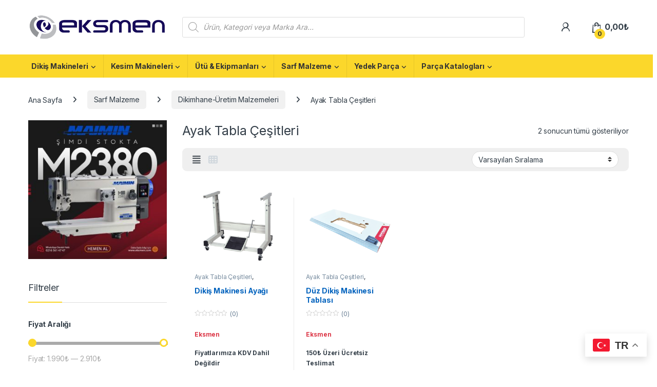

--- FILE ---
content_type: text/html; charset=UTF-8
request_url: https://eksmen.com/kategori/sarf-malzeme/dikimhane-uretim-malzemeleri/ayak-tabla-cesitleri/
body_size: 41793
content:
<!DOCTYPE html>
<html lang="tr">
<head>
<meta charset="UTF-8">
<meta name="viewport" content="width=device-width, initial-scale=1">
<link rel="profile" href="http://gmpg.org/xfn/11">
<link rel="pingback" href="https://eksmen.com/xmlrpc.php">
<meta name='robots' content='index, follow, max-image-preview:large, max-snippet:-1, max-video-preview:-1' />
<script>window._wca = window._wca || [];</script>
<!-- Jetpack Site Verification Tags -->
<meta name="google-site-verification" content="ZyaCpkY465FPEZN6bjbz9XujFAsvZMMzudzpKi7ZOGw" />
<!-- This site is optimized with the Yoast SEO plugin v26.8 - https://yoast.com/product/yoast-seo-wordpress/ -->
<title>Ayak Tabla Çeşitleri Kategorisi - Eksmen</title>
<link rel="canonical" href="https://eksmen.com/kategori/sarf-malzeme/dikimhane-uretim-malzemeleri/ayak-tabla-cesitleri/" />
<meta property="og:locale" content="tr_TR" />
<meta property="og:type" content="article" />
<meta property="og:title" content="Ayak Tabla Çeşitleri Kategorisi - Eksmen" />
<meta property="og:url" content="https://eksmen.com/kategori/sarf-malzeme/dikimhane-uretim-malzemeleri/ayak-tabla-cesitleri/" />
<meta property="og:site_name" content="Eksmen" />
<meta name="twitter:card" content="summary_large_image" />
<script type="application/ld+json" class="yoast-schema-graph">{"@context":"https://schema.org","@graph":[{"@type":"CollectionPage","@id":"https://eksmen.com/kategori/sarf-malzeme/dikimhane-uretim-malzemeleri/ayak-tabla-cesitleri/","url":"https://eksmen.com/kategori/sarf-malzeme/dikimhane-uretim-malzemeleri/ayak-tabla-cesitleri/","name":"Ayak Tabla Çeşitleri Kategorisi - Eksmen","isPartOf":{"@id":"https://eksmen.com/anasayfa/#website"},"primaryImageOfPage":{"@id":"https://eksmen.com/kategori/sarf-malzeme/dikimhane-uretim-malzemeleri/ayak-tabla-cesitleri/#primaryimage"},"image":{"@id":"https://eksmen.com/kategori/sarf-malzeme/dikimhane-uretim-malzemeleri/ayak-tabla-cesitleri/#primaryimage"},"thumbnailUrl":"https://eksmen.com/wp-content/uploads/2022/07/Ayak.png","breadcrumb":{"@id":"https://eksmen.com/kategori/sarf-malzeme/dikimhane-uretim-malzemeleri/ayak-tabla-cesitleri/#breadcrumb"},"inLanguage":"tr"},{"@type":"ImageObject","inLanguage":"tr","@id":"https://eksmen.com/kategori/sarf-malzeme/dikimhane-uretim-malzemeleri/ayak-tabla-cesitleri/#primaryimage","url":"https://eksmen.com/wp-content/uploads/2022/07/Ayak.png","contentUrl":"https://eksmen.com/wp-content/uploads/2022/07/Ayak.png","width":1000,"height":1000,"caption":"Dikiş Makinesi Ayağı"},{"@type":"BreadcrumbList","@id":"https://eksmen.com/kategori/sarf-malzeme/dikimhane-uretim-malzemeleri/ayak-tabla-cesitleri/#breadcrumb","itemListElement":[{"@type":"ListItem","position":1,"name":"Anasayfa","item":"https://eksmen.com/"},{"@type":"ListItem","position":2,"name":"Sarf Malzeme","item":"https://eksmen.com/kategori/sarf-malzeme/"},{"@type":"ListItem","position":3,"name":"Dikimhane-Üretim Malzemeleri","item":"https://eksmen.com/kategori/sarf-malzeme/dikimhane-uretim-malzemeleri/"},{"@type":"ListItem","position":4,"name":"Ayak Tabla Çeşitleri"}]},{"@type":"WebSite","@id":"https://eksmen.com/anasayfa/#website","url":"https://eksmen.com/anasayfa/","name":"Eksmen","description":"Online Alışveriş","publisher":{"@id":"https://eksmen.com/anasayfa/#organization"},"potentialAction":[{"@type":"SearchAction","target":{"@type":"EntryPoint","urlTemplate":"https://eksmen.com/anasayfa/?s={search_term_string}"},"query-input":{"@type":"PropertyValueSpecification","valueRequired":true,"valueName":"search_term_string"}}],"inLanguage":"tr"},{"@type":"Organization","@id":"https://eksmen.com/anasayfa/#organization","name":"Eksmen","url":"https://eksmen.com/anasayfa/","logo":{"@type":"ImageObject","inLanguage":"tr","@id":"https://eksmen.com/anasayfa/#/schema/logo/image/","url":"https://eksmen.com/wp-content/uploads/2022/03/cropped-eksmen-1-e1648201657981.png","contentUrl":"https://eksmen.com/wp-content/uploads/2022/03/cropped-eksmen-1-e1648201657981.png","width":300,"height":59,"caption":"Eksmen"},"image":{"@id":"https://eksmen.com/anasayfa/#/schema/logo/image/"}}]}</script>
<!-- / Yoast SEO plugin. -->
<link rel='dns-prefetch' href='//stats.wp.com' />
<link rel='dns-prefetch' href='//fonts.googleapis.com' />
<link rel='preconnect' href='//c0.wp.com' />
<link rel="alternate" type="application/rss+xml" title="Eksmen &raquo; akışı" href="https://eksmen.com/feed/" />
<link rel="alternate" type="application/rss+xml" title="Eksmen &raquo; yorum akışı" href="https://eksmen.com/comments/feed/" />
<link rel="alternate" type="application/rss+xml" title="Eksmen &raquo; Ayak Tabla Çeşitleri Kategori akışı" href="https://eksmen.com/kategori/sarf-malzeme/dikimhane-uretim-malzemeleri/ayak-tabla-cesitleri/feed/" />
<style id='wp-img-auto-sizes-contain-inline-css' type='text/css'>
img:is([sizes=auto i],[sizes^="auto," i]){contain-intrinsic-size:3000px 1500px}
/*# sourceURL=wp-img-auto-sizes-contain-inline-css */
</style>
<style id='wp-emoji-styles-inline-css' type='text/css'>
img.wp-smiley, img.emoji {
display: inline !important;
border: none !important;
box-shadow: none !important;
height: 1em !important;
width: 1em !important;
margin: 0 0.07em !important;
vertical-align: -0.1em !important;
background: none !important;
padding: 0 !important;
}
/*# sourceURL=wp-emoji-styles-inline-css */
</style>
<link rel='stylesheet' id='wp-block-library-css' href='https://c0.wp.com/c/6.9/wp-includes/css/dist/block-library/style.min.css' type='text/css' media='all' />
<style id='classic-theme-styles-inline-css' type='text/css'>
/*! This file is auto-generated */
.wp-block-button__link{color:#fff;background-color:#32373c;border-radius:9999px;box-shadow:none;text-decoration:none;padding:calc(.667em + 2px) calc(1.333em + 2px);font-size:1.125em}.wp-block-file__button{background:#32373c;color:#fff;text-decoration:none}
/*# sourceURL=/wp-includes/css/classic-themes.min.css */
</style>
<link rel='stylesheet' id='mediaelement-css' href='https://c0.wp.com/c/6.9/wp-includes/js/mediaelement/mediaelementplayer-legacy.min.css' type='text/css' media='all' />
<link rel='stylesheet' id='wp-mediaelement-css' href='https://c0.wp.com/c/6.9/wp-includes/js/mediaelement/wp-mediaelement.min.css' type='text/css' media='all' />
<style id='jetpack-sharing-buttons-style-inline-css' type='text/css'>
.jetpack-sharing-buttons__services-list{display:flex;flex-direction:row;flex-wrap:wrap;gap:0;list-style-type:none;margin:5px;padding:0}.jetpack-sharing-buttons__services-list.has-small-icon-size{font-size:12px}.jetpack-sharing-buttons__services-list.has-normal-icon-size{font-size:16px}.jetpack-sharing-buttons__services-list.has-large-icon-size{font-size:24px}.jetpack-sharing-buttons__services-list.has-huge-icon-size{font-size:36px}@media print{.jetpack-sharing-buttons__services-list{display:none!important}}.editor-styles-wrapper .wp-block-jetpack-sharing-buttons{gap:0;padding-inline-start:0}ul.jetpack-sharing-buttons__services-list.has-background{padding:1.25em 2.375em}
/*# sourceURL=https://eksmen.com/wp-content/plugins/jetpack/_inc/blocks/sharing-buttons/view.css */
</style>
<style id='global-styles-inline-css' type='text/css'>
:root{--wp--preset--aspect-ratio--square: 1;--wp--preset--aspect-ratio--4-3: 4/3;--wp--preset--aspect-ratio--3-4: 3/4;--wp--preset--aspect-ratio--3-2: 3/2;--wp--preset--aspect-ratio--2-3: 2/3;--wp--preset--aspect-ratio--16-9: 16/9;--wp--preset--aspect-ratio--9-16: 9/16;--wp--preset--color--black: #000000;--wp--preset--color--cyan-bluish-gray: #abb8c3;--wp--preset--color--white: #ffffff;--wp--preset--color--pale-pink: #f78da7;--wp--preset--color--vivid-red: #cf2e2e;--wp--preset--color--luminous-vivid-orange: #ff6900;--wp--preset--color--luminous-vivid-amber: #fcb900;--wp--preset--color--light-green-cyan: #7bdcb5;--wp--preset--color--vivid-green-cyan: #00d084;--wp--preset--color--pale-cyan-blue: #8ed1fc;--wp--preset--color--vivid-cyan-blue: #0693e3;--wp--preset--color--vivid-purple: #9b51e0;--wp--preset--gradient--vivid-cyan-blue-to-vivid-purple: linear-gradient(135deg,rgb(6,147,227) 0%,rgb(155,81,224) 100%);--wp--preset--gradient--light-green-cyan-to-vivid-green-cyan: linear-gradient(135deg,rgb(122,220,180) 0%,rgb(0,208,130) 100%);--wp--preset--gradient--luminous-vivid-amber-to-luminous-vivid-orange: linear-gradient(135deg,rgb(252,185,0) 0%,rgb(255,105,0) 100%);--wp--preset--gradient--luminous-vivid-orange-to-vivid-red: linear-gradient(135deg,rgb(255,105,0) 0%,rgb(207,46,46) 100%);--wp--preset--gradient--very-light-gray-to-cyan-bluish-gray: linear-gradient(135deg,rgb(238,238,238) 0%,rgb(169,184,195) 100%);--wp--preset--gradient--cool-to-warm-spectrum: linear-gradient(135deg,rgb(74,234,220) 0%,rgb(151,120,209) 20%,rgb(207,42,186) 40%,rgb(238,44,130) 60%,rgb(251,105,98) 80%,rgb(254,248,76) 100%);--wp--preset--gradient--blush-light-purple: linear-gradient(135deg,rgb(255,206,236) 0%,rgb(152,150,240) 100%);--wp--preset--gradient--blush-bordeaux: linear-gradient(135deg,rgb(254,205,165) 0%,rgb(254,45,45) 50%,rgb(107,0,62) 100%);--wp--preset--gradient--luminous-dusk: linear-gradient(135deg,rgb(255,203,112) 0%,rgb(199,81,192) 50%,rgb(65,88,208) 100%);--wp--preset--gradient--pale-ocean: linear-gradient(135deg,rgb(255,245,203) 0%,rgb(182,227,212) 50%,rgb(51,167,181) 100%);--wp--preset--gradient--electric-grass: linear-gradient(135deg,rgb(202,248,128) 0%,rgb(113,206,126) 100%);--wp--preset--gradient--midnight: linear-gradient(135deg,rgb(2,3,129) 0%,rgb(40,116,252) 100%);--wp--preset--font-size--small: 13px;--wp--preset--font-size--medium: 20px;--wp--preset--font-size--large: 36px;--wp--preset--font-size--x-large: 42px;--wp--preset--spacing--20: 0.44rem;--wp--preset--spacing--30: 0.67rem;--wp--preset--spacing--40: 1rem;--wp--preset--spacing--50: 1.5rem;--wp--preset--spacing--60: 2.25rem;--wp--preset--spacing--70: 3.38rem;--wp--preset--spacing--80: 5.06rem;--wp--preset--shadow--natural: 6px 6px 9px rgba(0, 0, 0, 0.2);--wp--preset--shadow--deep: 12px 12px 50px rgba(0, 0, 0, 0.4);--wp--preset--shadow--sharp: 6px 6px 0px rgba(0, 0, 0, 0.2);--wp--preset--shadow--outlined: 6px 6px 0px -3px rgb(255, 255, 255), 6px 6px rgb(0, 0, 0);--wp--preset--shadow--crisp: 6px 6px 0px rgb(0, 0, 0);}:where(.is-layout-flex){gap: 0.5em;}:where(.is-layout-grid){gap: 0.5em;}body .is-layout-flex{display: flex;}.is-layout-flex{flex-wrap: wrap;align-items: center;}.is-layout-flex > :is(*, div){margin: 0;}body .is-layout-grid{display: grid;}.is-layout-grid > :is(*, div){margin: 0;}:where(.wp-block-columns.is-layout-flex){gap: 2em;}:where(.wp-block-columns.is-layout-grid){gap: 2em;}:where(.wp-block-post-template.is-layout-flex){gap: 1.25em;}:where(.wp-block-post-template.is-layout-grid){gap: 1.25em;}.has-black-color{color: var(--wp--preset--color--black) !important;}.has-cyan-bluish-gray-color{color: var(--wp--preset--color--cyan-bluish-gray) !important;}.has-white-color{color: var(--wp--preset--color--white) !important;}.has-pale-pink-color{color: var(--wp--preset--color--pale-pink) !important;}.has-vivid-red-color{color: var(--wp--preset--color--vivid-red) !important;}.has-luminous-vivid-orange-color{color: var(--wp--preset--color--luminous-vivid-orange) !important;}.has-luminous-vivid-amber-color{color: var(--wp--preset--color--luminous-vivid-amber) !important;}.has-light-green-cyan-color{color: var(--wp--preset--color--light-green-cyan) !important;}.has-vivid-green-cyan-color{color: var(--wp--preset--color--vivid-green-cyan) !important;}.has-pale-cyan-blue-color{color: var(--wp--preset--color--pale-cyan-blue) !important;}.has-vivid-cyan-blue-color{color: var(--wp--preset--color--vivid-cyan-blue) !important;}.has-vivid-purple-color{color: var(--wp--preset--color--vivid-purple) !important;}.has-black-background-color{background-color: var(--wp--preset--color--black) !important;}.has-cyan-bluish-gray-background-color{background-color: var(--wp--preset--color--cyan-bluish-gray) !important;}.has-white-background-color{background-color: var(--wp--preset--color--white) !important;}.has-pale-pink-background-color{background-color: var(--wp--preset--color--pale-pink) !important;}.has-vivid-red-background-color{background-color: var(--wp--preset--color--vivid-red) !important;}.has-luminous-vivid-orange-background-color{background-color: var(--wp--preset--color--luminous-vivid-orange) !important;}.has-luminous-vivid-amber-background-color{background-color: var(--wp--preset--color--luminous-vivid-amber) !important;}.has-light-green-cyan-background-color{background-color: var(--wp--preset--color--light-green-cyan) !important;}.has-vivid-green-cyan-background-color{background-color: var(--wp--preset--color--vivid-green-cyan) !important;}.has-pale-cyan-blue-background-color{background-color: var(--wp--preset--color--pale-cyan-blue) !important;}.has-vivid-cyan-blue-background-color{background-color: var(--wp--preset--color--vivid-cyan-blue) !important;}.has-vivid-purple-background-color{background-color: var(--wp--preset--color--vivid-purple) !important;}.has-black-border-color{border-color: var(--wp--preset--color--black) !important;}.has-cyan-bluish-gray-border-color{border-color: var(--wp--preset--color--cyan-bluish-gray) !important;}.has-white-border-color{border-color: var(--wp--preset--color--white) !important;}.has-pale-pink-border-color{border-color: var(--wp--preset--color--pale-pink) !important;}.has-vivid-red-border-color{border-color: var(--wp--preset--color--vivid-red) !important;}.has-luminous-vivid-orange-border-color{border-color: var(--wp--preset--color--luminous-vivid-orange) !important;}.has-luminous-vivid-amber-border-color{border-color: var(--wp--preset--color--luminous-vivid-amber) !important;}.has-light-green-cyan-border-color{border-color: var(--wp--preset--color--light-green-cyan) !important;}.has-vivid-green-cyan-border-color{border-color: var(--wp--preset--color--vivid-green-cyan) !important;}.has-pale-cyan-blue-border-color{border-color: var(--wp--preset--color--pale-cyan-blue) !important;}.has-vivid-cyan-blue-border-color{border-color: var(--wp--preset--color--vivid-cyan-blue) !important;}.has-vivid-purple-border-color{border-color: var(--wp--preset--color--vivid-purple) !important;}.has-vivid-cyan-blue-to-vivid-purple-gradient-background{background: var(--wp--preset--gradient--vivid-cyan-blue-to-vivid-purple) !important;}.has-light-green-cyan-to-vivid-green-cyan-gradient-background{background: var(--wp--preset--gradient--light-green-cyan-to-vivid-green-cyan) !important;}.has-luminous-vivid-amber-to-luminous-vivid-orange-gradient-background{background: var(--wp--preset--gradient--luminous-vivid-amber-to-luminous-vivid-orange) !important;}.has-luminous-vivid-orange-to-vivid-red-gradient-background{background: var(--wp--preset--gradient--luminous-vivid-orange-to-vivid-red) !important;}.has-very-light-gray-to-cyan-bluish-gray-gradient-background{background: var(--wp--preset--gradient--very-light-gray-to-cyan-bluish-gray) !important;}.has-cool-to-warm-spectrum-gradient-background{background: var(--wp--preset--gradient--cool-to-warm-spectrum) !important;}.has-blush-light-purple-gradient-background{background: var(--wp--preset--gradient--blush-light-purple) !important;}.has-blush-bordeaux-gradient-background{background: var(--wp--preset--gradient--blush-bordeaux) !important;}.has-luminous-dusk-gradient-background{background: var(--wp--preset--gradient--luminous-dusk) !important;}.has-pale-ocean-gradient-background{background: var(--wp--preset--gradient--pale-ocean) !important;}.has-electric-grass-gradient-background{background: var(--wp--preset--gradient--electric-grass) !important;}.has-midnight-gradient-background{background: var(--wp--preset--gradient--midnight) !important;}.has-small-font-size{font-size: var(--wp--preset--font-size--small) !important;}.has-medium-font-size{font-size: var(--wp--preset--font-size--medium) !important;}.has-large-font-size{font-size: var(--wp--preset--font-size--large) !important;}.has-x-large-font-size{font-size: var(--wp--preset--font-size--x-large) !important;}
:where(.wp-block-post-template.is-layout-flex){gap: 1.25em;}:where(.wp-block-post-template.is-layout-grid){gap: 1.25em;}
:where(.wp-block-term-template.is-layout-flex){gap: 1.25em;}:where(.wp-block-term-template.is-layout-grid){gap: 1.25em;}
:where(.wp-block-columns.is-layout-flex){gap: 2em;}:where(.wp-block-columns.is-layout-grid){gap: 2em;}
:root :where(.wp-block-pullquote){font-size: 1.5em;line-height: 1.6;}
/*# sourceURL=global-styles-inline-css */
</style>
<!-- <link rel='stylesheet' id='mas-wc-brands-style-css' href='https://eksmen.com/wp-content/plugins/mas-woocommerce-brands/assets/css/style.css?ver=1.1.0' type='text/css' media='all' /> -->
<link rel="stylesheet" type="text/css" href="//eksmen.com/wp-content/cache/wpfc-minified/ko12ff88/h6jbw.css" media="all"/>
<style id='woocommerce-inline-inline-css' type='text/css'>
.woocommerce form .form-row .required { visibility: visible; }
/*# sourceURL=woocommerce-inline-inline-css */
</style>
<!-- <link rel='stylesheet' id='wa_order_style-css' href='https://eksmen.com/wp-content/plugins/oneclick-whatsapp-order/assets/css/main-style.css?ver=1.1.0' type='text/css' media='all' /> -->
<!-- <link rel='stylesheet' id='dgwt-wcas-style-css' href='https://eksmen.com/wp-content/plugins/ajax-search-for-woocommerce-premium/assets/css/style.min.css?ver=1.24.0' type='text/css' media='all' /> -->
<link rel="stylesheet" type="text/css" href="//eksmen.com/wp-content/cache/wpfc-minified/2mppzuwb/h6jbw.css" media="all"/>
<link rel='stylesheet' id='electro-fonts-css' href='https://fonts.googleapis.com/css2?family=Inter:wght@300;400;600;700&#038;display=swap' type='text/css' media='all' />
<!-- <link rel='stylesheet' id='font-electro-css' href='https://eksmen.com/wp-content/themes/electro/assets/css/font-electro.css?ver=3.6.4' type='text/css' media='all' /> -->
<!-- <link rel='stylesheet' id='fontawesome-css' href='https://eksmen.com/wp-content/themes/electro/assets/vendor/fontawesome/css/all.min.css?ver=3.6.4' type='text/css' media='all' /> -->
<!-- <link rel='stylesheet' id='animate-css-css' href='https://eksmen.com/wp-content/themes/electro/assets/vendor/animate.css/animate.min.css?ver=3.6.4' type='text/css' media='all' /> -->
<!-- <link rel='stylesheet' id='electro-style-css' href='https://eksmen.com/wp-content/themes/electro/style.min.css?ver=3.6.4' type='text/css' media='all' /> -->
<!-- <link rel='stylesheet' id='electro-elementor-style-css' href='https://eksmen.com/wp-content/themes/electro/elementor.css?ver=3.6.4' type='text/css' media='all' /> -->
<!-- <link rel='stylesheet' id='tablepress-default-css' href='https://eksmen.com/wp-content/plugins/tablepress/css/build/default.css?ver=3.2.6' type='text/css' media='all' /> -->
<!-- <link rel='stylesheet' id='chaty-front-css-css' href='https://eksmen.com/wp-content/plugins/chaty/css/chaty-front.min.css?ver=3.5.11678827166' type='text/css' media='all' /> -->
<link rel="stylesheet" type="text/css" href="//eksmen.com/wp-content/cache/wpfc-minified/eeuqi7iv/h6jes.css" media="all"/>
<script type="text/javascript" src="https://c0.wp.com/c/6.9/wp-includes/js/jquery/jquery.min.js" id="jquery-core-js"></script>
<script type="text/javascript" src="https://c0.wp.com/c/6.9/wp-includes/js/jquery/jquery-migrate.min.js" id="jquery-migrate-js"></script>
<script type="text/javascript" src="https://c0.wp.com/p/woocommerce/10.4.3/assets/js/jquery-blockui/jquery.blockUI.min.js" id="wc-jquery-blockui-js" data-wp-strategy="defer"></script>
<script type="text/javascript" id="wc-add-to-cart-js-extra">
/* <![CDATA[ */
var wc_add_to_cart_params = {"ajax_url":"/wp-admin/admin-ajax.php","wc_ajax_url":"/?wc-ajax=%%endpoint%%","i18n_view_cart":"Sepeti g\u00f6r\u00fcnt\u00fcle","cart_url":"https://eksmen.com/sepet/","is_cart":"","cart_redirect_after_add":"no"};
//# sourceURL=wc-add-to-cart-js-extra
/* ]]> */
</script>
<script type="text/javascript" src="https://c0.wp.com/p/woocommerce/10.4.3/assets/js/frontend/add-to-cart.min.js" id="wc-add-to-cart-js" data-wp-strategy="defer"></script>
<script type="text/javascript" src="https://c0.wp.com/p/woocommerce/10.4.3/assets/js/js-cookie/js.cookie.min.js" id="wc-js-cookie-js" defer="defer" data-wp-strategy="defer"></script>
<script type="text/javascript" id="woocommerce-js-extra">
/* <![CDATA[ */
var woocommerce_params = {"ajax_url":"/wp-admin/admin-ajax.php","wc_ajax_url":"/?wc-ajax=%%endpoint%%","i18n_password_show":"\u015eifreyi g\u00f6ster","i18n_password_hide":"\u015eifreyi gizle"};
//# sourceURL=woocommerce-js-extra
/* ]]> */
</script>
<script type="text/javascript" src="https://c0.wp.com/p/woocommerce/10.4.3/assets/js/frontend/woocommerce.min.js" id="woocommerce-js" defer="defer" data-wp-strategy="defer"></script>
<script src='//eksmen.com/wp-content/cache/wpfc-minified/dfhgunu1/h6jbw.js' type="text/javascript"></script>
<!-- <script type="text/javascript" src="https://eksmen.com/wp-content/plugins/js_composer/assets/js/vendors/woocommerce-add-to-cart.js?ver=6.9.0" id="vc_woocommerce-add-to-cart-js-js"></script> -->
<script type="text/javascript" id="wc-cart-fragments-js-extra">
/* <![CDATA[ */
var wc_cart_fragments_params = {"ajax_url":"/wp-admin/admin-ajax.php","wc_ajax_url":"/?wc-ajax=%%endpoint%%","cart_hash_key":"wc_cart_hash_eee2e8c94ab9de9c59061f12b465333e","fragment_name":"wc_fragments_eee2e8c94ab9de9c59061f12b465333e","request_timeout":"5000"};
//# sourceURL=wc-cart-fragments-js-extra
/* ]]> */
</script>
<script type="text/javascript" src="https://c0.wp.com/p/woocommerce/10.4.3/assets/js/frontend/cart-fragments.min.js" id="wc-cart-fragments-js" defer="defer" data-wp-strategy="defer"></script>
<script type="text/javascript" src="https://stats.wp.com/s-202604.js" id="woocommerce-analytics-js" defer="defer" data-wp-strategy="defer"></script>
<link rel="https://api.w.org/" href="https://eksmen.com/wp-json/" /><link rel="alternate" title="JSON" type="application/json" href="https://eksmen.com/wp-json/wp/v2/product_cat/639" /><link rel="EditURI" type="application/rsd+xml" title="RSD" href="https://eksmen.com/xmlrpc.php?rsd" />
<meta name="generator" content="WordPress 6.9" />
<meta name="generator" content="WooCommerce 10.4.3" />
<meta name="generator" content="Redux 4.5.10" />		<style>
#sendbtn,
#sendbtn2,
.wa-order-button,
.gdpr_wa_button_input {
background-color: rgba(37, 211, 102, 1) !important;
color: rgba(255, 255, 255, 1) !important;
}
#sendbtn:hover,
#sendbtn2:hover,
.wa-order-button:hover,
.gdpr_wa_button_input:hover {
background-color: rgba(37, 211, 102, 1) !important;
color: rgba(255, 255, 255, 1) !important;
}
</style>
<style>
#sendbtn,
#sendbtn2,
.wa-order-button,
.gdpr_wa_button_input,
a.wa-order-checkout,
a.wa-order-thankyou,
.shortcode_wa_button,
.shortcode_wa_button_nt,
.floating_button {
-webkit-box-shadow: inset px px px px rgba(255,255,255,0.25) !important;
-moz-box-shadow: inset px px px px rgba(255,255,255,0.25) !important;
box-shadow: inset px px px px rgba(255,255,255,0.25) !important;
}
#sendbtn:hover,
#sendbtn2:hover,
.wa-order-button:hover,
.gdpr_wa_button_input:hover,
a.wa-order-checkout:hover,
a.wa-order-thankyou:hover,
.shortcode_wa_button:hover,
.shortcode_wa_button_nt:hover,
.floating_button:hover {
-webkit-box-shadow: inset px px px px rgb(255,255,255) !important;
-moz-box-shadow: inset px px px px rgb(255,255,255) !important;
box-shadow: inset px px px px rgb(255,255,255) !important;
}
</style>
<style>
.wa-order-button-under-atc,
.wa-order-button-shortdesc,
.wa-order-button-after-atc {
margin: px px px px !important;
}
</style><style>
.wa-order-button-under-atc,
.wa-order-button-shortdesc,
.wa-order-button {
padding: px px px px !important;
}
</style>	<style>img#wpstats{display:none}</style>
<style>
.dgwt-wcas-ico-magnifier,.dgwt-wcas-ico-magnifier-handler{max-width:20px}.dgwt-wcas-search-wrapp{max-width:600px}.dgwt-wcas-suggestions-wrapp,.dgwt-wcas-details-wrapp{background-color:#fff}.dgwt-wcas-suggestion-selected{background-color:#e8e8e8}.dgwt-wcas-st strong,.dgwt-wcas-sd strong{color:#ffc300}.dgwt-wcas-suggestions-wrapp,.dgwt-wcas-details-wrapp,.dgwt-wcas-suggestion,.dgwt-wcas-datails-title,.dgwt-wcas-details-more-products{border-color:#fbd72b!important}		</style>
<!-- Google site verification - Google for WooCommerce -->
<meta name="google-site-verification" content="ZyaCpkY465FPEZN6bjbz9XujFAsvZMMzudzpKi7ZOGw" />
<noscript><style>.woocommerce-product-gallery{ opacity: 1 !important; }</style></noscript>
<meta name="generator" content="Elementor 3.34.2; features: additional_custom_breakpoints; settings: css_print_method-external, google_font-enabled, font_display-auto">
<style>
.e-con.e-parent:nth-of-type(n+4):not(.e-lazyloaded):not(.e-no-lazyload),
.e-con.e-parent:nth-of-type(n+4):not(.e-lazyloaded):not(.e-no-lazyload) * {
background-image: none !important;
}
@media screen and (max-height: 1024px) {
.e-con.e-parent:nth-of-type(n+3):not(.e-lazyloaded):not(.e-no-lazyload),
.e-con.e-parent:nth-of-type(n+3):not(.e-lazyloaded):not(.e-no-lazyload) * {
background-image: none !important;
}
}
@media screen and (max-height: 640px) {
.e-con.e-parent:nth-of-type(n+2):not(.e-lazyloaded):not(.e-no-lazyload),
.e-con.e-parent:nth-of-type(n+2):not(.e-lazyloaded):not(.e-no-lazyload) * {
background-image: none !important;
}
}
</style>
<meta name="generator" content="Powered by WPBakery Page Builder - drag and drop page builder for WordPress."/>
<meta name="generator" content="Powered by Slider Revolution 6.5.25 - responsive, Mobile-Friendly Slider Plugin for WordPress with comfortable drag and drop interface." />
<link rel="icon" href="https://eksmen.com/wp-content/uploads/2022/05/cropped-Eksmen-Logo-Orj.-100x100.png" sizes="32x32" />
<link rel="icon" href="https://eksmen.com/wp-content/uploads/2022/05/cropped-Eksmen-Logo-Orj.-300x300.png" sizes="192x192" />
<link rel="apple-touch-icon" href="https://eksmen.com/wp-content/uploads/2022/05/cropped-Eksmen-Logo-Orj.-300x300.png" />
<meta name="msapplication-TileImage" content="https://eksmen.com/wp-content/uploads/2022/05/cropped-Eksmen-Logo-Orj.-300x300.png" />
<script>function setREVStartSize(e){
//window.requestAnimationFrame(function() {
window.RSIW = window.RSIW===undefined ? window.innerWidth : window.RSIW;
window.RSIH = window.RSIH===undefined ? window.innerHeight : window.RSIH;
try {
var pw = document.getElementById(e.c).parentNode.offsetWidth,
newh;
pw = pw===0 || isNaN(pw) || (e.l=="fullwidth" || e.layout=="fullwidth") ? window.RSIW : pw;
e.tabw = e.tabw===undefined ? 0 : parseInt(e.tabw);
e.thumbw = e.thumbw===undefined ? 0 : parseInt(e.thumbw);
e.tabh = e.tabh===undefined ? 0 : parseInt(e.tabh);
e.thumbh = e.thumbh===undefined ? 0 : parseInt(e.thumbh);
e.tabhide = e.tabhide===undefined ? 0 : parseInt(e.tabhide);
e.thumbhide = e.thumbhide===undefined ? 0 : parseInt(e.thumbhide);
e.mh = e.mh===undefined || e.mh=="" || e.mh==="auto" ? 0 : parseInt(e.mh,0);
if(e.layout==="fullscreen" || e.l==="fullscreen")
newh = Math.max(e.mh,window.RSIH);
else{
e.gw = Array.isArray(e.gw) ? e.gw : [e.gw];
for (var i in e.rl) if (e.gw[i]===undefined || e.gw[i]===0) e.gw[i] = e.gw[i-1];
e.gh = e.el===undefined || e.el==="" || (Array.isArray(e.el) && e.el.length==0)? e.gh : e.el;
e.gh = Array.isArray(e.gh) ? e.gh : [e.gh];
for (var i in e.rl) if (e.gh[i]===undefined || e.gh[i]===0) e.gh[i] = e.gh[i-1];
var nl = new Array(e.rl.length),
ix = 0,
sl;
e.tabw = e.tabhide>=pw ? 0 : e.tabw;
e.thumbw = e.thumbhide>=pw ? 0 : e.thumbw;
e.tabh = e.tabhide>=pw ? 0 : e.tabh;
e.thumbh = e.thumbhide>=pw ? 0 : e.thumbh;
for (var i in e.rl) nl[i] = e.rl[i]<window.RSIW ? 0 : e.rl[i];
sl = nl[0];
for (var i in nl) if (sl>nl[i] && nl[i]>0) { sl = nl[i]; ix=i;}
var m = pw>(e.gw[ix]+e.tabw+e.thumbw) ? 1 : (pw-(e.tabw+e.thumbw)) / (e.gw[ix]);
newh =  (e.gh[ix] * m) + (e.tabh + e.thumbh);
}
var el = document.getElementById(e.c);
if (el!==null && el) el.style.height = newh+"px";
el = document.getElementById(e.c+"_wrapper");
if (el!==null && el) {
el.style.height = newh+"px";
el.style.display = "block";
}
} catch(e){
console.log("Failure at Presize of Slider:" + e)
}
//});
};</script>
<style type="text/css">
.footer-call-us .call-us-icon i,
.header-support-info .support-icon i,
.header-support-inner .support-icon,
.widget_electro_products_filter .widget_layered_nav li > a:hover::before,
.widget_electro_products_filter .widget_layered_nav li > a:focus::before,
.widget_electro_products_filter .widget_product_categories li > a:hover::before,
.widget_electro_products_filter .widget_product_categories li > a:focus::before,
.widget_electro_products_filter .widget_layered_nav li.chosen > a::before,
.widget_electro_products_filter .widget_product_categories li.current-cat > a::before,
.features-list .media-left i,
.secondary-nav>.dropdown.open >a::before,
.secondary-nav>.dropdown.show >a::before,
p.stars a,
.top-bar.top-bar-v1 #menu-top-bar-left.nav-inline .menu-item > a i,
.handheld-footer .handheld-footer-bar .footer-call-us .call-us-text span,
.footer-v2 .handheld-footer .handheld-footer-bar .footer-call-us .call-us-text span,
.top-bar .menu-item.customer-support i,
.header-v13 .primary-nav-menu .nav-inline>.menu-item>a:hover,
.header-v13 .primary-nav-menu .nav-inline>.dropdown:hover > a,
.header-v13 .off-canvas-navigation-wrapper .navbar-toggler:hover,
.header-v13 .off-canvas-navigation-wrapper button:hover,
.header-v13 .off-canvas-navigation-wrapper.toggled .navbar-toggler:hover,
.header-v13 .off-canvas-navigation-wrapper.toggled button:hover {
color: #fbd72b;
}
.header-logo svg ellipse,
.footer-logo svg ellipse{
fill:#fbd72b;
}
.primary-nav .nav-inline > .menu-item .dropdown-menu,
.primary-nav-menu .nav-inline > .menu-item .dropdown-menu,
.navbar-primary .navbar-nav > .menu-item .dropdown-menu,
.vertical-menu .menu-item-has-children > .dropdown-menu,
.departments-menu .menu-item-has-children:hover > .dropdown-menu,
.cat-nav .handheld>.mas-elementor-nav-menu--dropdown,
.top-bar .nav-inline > .menu-item .dropdown-menu,
.secondary-nav>.dropdown .dropdown-menu,
.header-v6 .vertical-menu .list-group-item > .dropdown-menu,
.best-selling-menu .nav-item>ul>li.electro-more-menu-item .dropdown-menu,
.home-v5-slider .tp-tab.selected .tp-tab-title:before,
.home-v5-slider .tp-tab.selected .tp-tab-title:after,
.header-v5 .electro-navigation .departments-menu-v2>.dropdown>.dropdown-menu,
.product-categories-list-with-header.v2 header .caption .section-title:after,
.primary-nav-menu .nav-inline >.menu-item .dropdown-menu,
.dropdown-menu-mini-cart,
.dropdown-menu-user-account,
.electro-navbar-primary .nav>.menu-item.menu-item-has-children .dropdown-menu,
.header-v6 .header-logo-area .departments-menu-v2 .departments-menu-v2-title+.dropdown-menu,
.departments-menu-v2 .departments-menu-v2-title+.dropdown-menu li.menu-item-has-children .dropdown-menu,
.secondary-nav-v6 .secondary-nav-v6-inner .sub-menu,
.secondary-nav-v6 .widget_nav_menu .sub-menu,
.header-v14 .primary-nav .mas-elementor-nav-menu >.menu-item > .dropdown-menu {
border-top-color: #fbd72b;
}
.columns-6-1 > ul.products > li.product .thumbnails > a:hover,
.primary-nav .nav-inline .yamm-fw.open > a::before,
.columns-6-1>ul.products.product-main-6-1 .electro-wc-product-gallery__wrapper .electro-wc-product-gallery__image.flex-active-slide img,
.single-product .electro-wc-product-gallery .electro-wc-product-gallery__wrapper .electro-wc-product-gallery__image.flex-active-slide img,
.products-6-1-with-categories-inner .product-main-6-1 .images .thumbnails a:hover,
.home-v5-slider .tp-tab.selected .tp-tab-title:after,
.electro-navbar .departments-menu-v2 .departments-menu-v2-title+.dropdown-menu li.menu-item-has-children>.dropdown-menu,
.product-main-6-1 .thumbnails>a:focus, .product-main-6-1 .thumbnails>a:hover,
.product-main-6-1 .thumbnails>a:focus, .product-main-6-1 .thumbnails>a:focus,
.product-main-6-1 .thumbnails>a:focus>img, .product-main-6-1 .thumbnails>a:hover>img,
.product-main-6-1 .thumbnails>a:focus>img, .product-main-6-1 .thumbnails>a:focus>img {
border-bottom-color: #fbd72b;
}
.navbar-primary,
.footer-newsletter,
.button:hover::before,
li.product:hover .button::before,
li.product:hover .added_to_cart::before,
.owl-item .product:hover .button::before,
.owl-item .product:hover .added_to_cart::before,
.widget_price_filter .ui-slider .ui-slider-handle,
.woocommerce-pagination ul.page-numbers > li a.current,
.woocommerce-pagination ul.page-numbers > li span.current,
.pagination ul.page-numbers > li a.current,
.pagination ul.page-numbers > li span.current,
.owl-dots .owl-dot.active,
.products-carousel-tabs .nav-link.active::before,
.deal-progress .progress-bar,
.products-2-1-2 .nav-link.active::before,
.products-4-1-4 .nav-link.active::before,
.da .da-action > a::after,
.header-v1 .navbar-search .input-group .btn,
.header-v3 .navbar-search .input-group .btn,
.header-v6 .navbar-search .input-group .btn,
.header-v8 .navbar-search .input-group .btn,
.header-v9 .navbar-search .input-group .btn,
.header-v10 .navbar-search .input-group .btn,
.header-v11 .navbar-search .input-group-btn .btn,
.header-v12 .navbar-search .input-group .btn,
.vertical-menu > li:first-child,
.widget.widget_tag_cloud .tagcloud a:hover,
.widget.widget_tag_cloud .tagcloud a:focus,
.navbar-mini-cart .cart-items-count,
.navbar-compare .count,
.navbar-wishlist .count,
.wc-tabs > li.active a::before,
.ec-tabs > li.active a::before,
.woocommerce-info,
.woocommerce-noreviews,
p.no-comments,
.products-2-1-2 .nav-link:hover::before,
.products-4-1-4 .nav-link:hover::before,
.single_add_to_cart_button,
.section-onsale-product-carousel .onsale-product-carousel .onsale-product .onsale-product-content .deal-cart-button .button,
.section-onsale-product-carousel .onsale-product-carousel .onsale-product .onsale-product-content .deal-cart-button .added_to_cart,
.wpb-accordion .vc_tta.vc_general .vc_tta-panel.vc_active .vc_tta-panel-heading .vc_tta-panel-title > a i,
ul.products > li.product.list-view:not(.list-view-small) .button:hover,
ul.products > li.product.list-view:not(.list-view-small) .button:focus,
ul.products > li.product.list-view:not(.list-view-small) .button:active,
ul.products > li.product.list-view.list-view-small .button:hover::after,
ul.products > li.product.list-view.list-view-small .button:focus::after,
ul.products > li.product.list-view.list-view-small .button:active::after,
.widget_electro_products_carousel_widget .section-products-carousel .owl-nav .owl-prev:hover,
.widget_electro_products_carousel_widget .section-products-carousel .owl-nav .owl-next:hover,
.full-color-background .header-v3,
.full-color-background .header-v4,
.full-color-background .top-bar,
.top-bar-v3,
.pace .pace-progress,
.electro-handheld-footer-bar ul li a .count,
.handheld-navigation-wrapper .stuck .navbar-toggler,
.handheld-navigation-wrapper .stuck button,
.handheld-navigation-wrapper.toggled .stuck .navbar-toggler,
.handheld-navigation-wrapper.toggled .stuck button,
.da .da-action>a::after,
.demo_store,
.header-v5 .header-top,
.handheld-header-v2,
.handheld-header-v2.stuck,
#payment .place-order button[type=submit],
.single-product .product-images-wrapper .woocommerce-product-gallery.electro-carousel-loaded .flex-control-nav li a.flex-active,
.single-product .product-images-wrapper .electro-wc-product-gallery .flex-control-nav li a.flex-active,
.single-product .product-images-wrapper .flex-control-nav li a.flex-active,
.section-onsale-product .savings,
.section-onsale-product-carousel .savings,
.columns-6-1>ul.products.product-main-6-1>li.product .electro-wc-product-gallery .flex-control-nav li a.flex-active,
.products-carousel-tabs-v5 header ul.nav-inline .nav-link.active,
.products-carousel-tabs-with-deal header ul.nav-inline .nav-link.active,
section .deals-carousel-inner-block .onsale-product .onsale-product-content .deal-cart-button .added_to_cart,
section .deals-carousel-inner-block .onsale-product .onsale-product-content .deal-cart-button .button,
.header-icon-counter,
.electro-navbar,
.departments-menu-v2-title,
section .deals-carousel-inner-block .onsale-product .onsale-product-content .deal-cart-button .added_to_cart,
section .deals-carousel-inner-block .onsale-product .onsale-product-content .deal-cart-button .button,
.deal-products-with-featured header,
.deal-products-with-featured ul.products > li.product.product-featured .savings,
.mobile-header-v2,
.mobile-header-v2.stuck,
.product-categories-list-with-header.v2 header .caption .section-title,
.product-categories-list-with-header.v2 header .caption .section-title,
.home-mobile-v2-features-block,
.show-nav .nav .nav-item.active .nav-link,
.header-v5,
.header-v5 .stuck,
.electro-navbar-primary,
.navbar-search-input-group .navbar-search-button,
.da-block .da-action::after,
.products-6-1 header.show-nav ul.nav .nav-item.active .nav-link,
ul.products[data-view=list-view].columns-1>li.product .product-loop-footer .button,
ul.products[data-view=list-view].columns-2>li.product .product-loop-footer .button,
ul.products[data-view=list-view].columns-3>li.product .product-loop-footer .button,
ul.products[data-view=list-view].columns-4>li.product .product-loop-footer .button,
ul.products[data-view=list-view].columns-5>li.product .product-loop-footer .button,
ul.products[data-view=list-view].columns-6>li.product .product-loop-footer .button,
ul.products[data-view=list-view].columns-7>li.product .product-loop-footer .button,
ul.products[data-view=list-view].columns-8>li.product .product-loop-footer .button,
ul.products[data-view=list-view]>li.product .product-item__footer .add-to-cart-wrap a,
.products.show-btn>li.product .added_to_cart,
.products.show-btn>li.product .button,
.yith-wcqv-button,
.header-v7 .masthead,
.header-v10 .secondary-nav-menu,
section.category-icons-carousel-v2,
.category-icons-carousel .category a:hover .category-icon,
.products-carousel-banner-vertical-tabs .banners-tabs>.nav a.active,
.products-carousel-with-timer .deal-countdown-timer,
.section-onsale-product-carousel-v9 .onsale-product .deal-countdown-timer,
.dokan-elector-style-active.store-v1 .profile-frame + .dokan-store-tabs > ul li.active a:after,
.dokan-elector-style-active.store-v5 .profile-frame + .dokan-store-tabs > ul li.active a:after,
.aws-container .aws-search-form .aws-search-clear,
div.wpforms-container-full .wpforms-form input[type=submit],
div.wpforms-container-full .wpforms-form button[type=submit],
div.wpforms-container-full .wpforms-form .wpforms-page-button,
.electro-dark .full-color-background .masthead .navbar-search .input-group .btn,
.electro-dark .electro-navbar-primary .nav>.menu-item:hover>a,
.electro-dark .masthead .navbar-search .input-group .btn,
.cat-nav .mas-elementor-menu-toggle .navbar-toggler {
background-color: #fbd72b;
}
.electro-navbar .departments-menu-v2 .departments-menu-v2-title+.dropdown-menu li.menu-item-has-children>.dropdown-menu,
.products-carousel-banner-vertical-tabs .banners-tabs>.nav a.active::before {
border-right-color: #fbd72b;
}
.hero-action-btn:hover {
background-color: #e7c628 !important;
}
.hero-action-btn,
#scrollUp,
.custom .tp-bullet.selected,
.home-v1-slider .btn-primary,
.home-v2-slider .btn-primary,
.home-v3-slider .btn-primary,
.electro-dark .show-nav .nav .active .nav-link,
.electro-dark .full-color-background .masthead .header-icon-counter,
.electro-dark .full-color-background .masthead .navbar-search .input-group .btn,
.electro-dark .electro-navbar-primary .nav>.menu-item:hover>a,
.electro-dark .masthead .navbar-search .input-group .btn,
.home-v13-hero-search .woocommerce-product-search button,
.wc-search button:not(:hover) {
background-color: #fbd72b !important;
}
.departments-menu .departments-menu-dropdown,
.departments-menu .menu-item-has-children > .dropdown-menu,
.widget_price_filter .ui-slider .ui-slider-handle:last-child,
section header h1::after,
section header .h1::after,
.products-carousel-tabs .nav-link.active::after,
section.section-product-cards-carousel header ul.nav .active .nav-link,
section.section-onsale-product,
section.section-onsale-product-carousel .onsale-product-carousel,
.products-2-1-2 .nav-link.active::after,
.products-4-1-4 .nav-link.active::after,
.products-6-1 header ul.nav .active .nav-link,
.header-v1 .navbar-search .input-group .form-control,
.header-v1 .navbar-search .input-group .input-group-addon,
.header-v1 .navbar-search .input-group .btn,
.header-v3 .navbar-search .input-group .form-control,
.header-v3 .navbar-search .input-group .input-group-addon,
.header-v3 .navbar-search .input-group .btn,
.header-v6 .navbar-search .input-group .form-control,
.header-v6 .navbar-search .input-group .input-group-addon,
.header-v6 .navbar-search .input-group .btn,
.header-v8 .navbar-search .input-group .form-control,
.header-v8 .navbar-search .input-group .input-group-addon,
.header-v8 .navbar-search .input-group .btn,
.header-v9 .navbar-search .input-group .form-control,
.header-v9 .navbar-search .input-group .input-group-addon,
.header-v9 .navbar-search .input-group .btn,
.header-v10 .navbar-search .input-group .form-control,
.header-v10 .navbar-search .input-group .input-group-addon,
.header-v10 .navbar-search .input-group .btn,
.header-v12 .navbar-search .input-group .form-control,
.header-v12 .navbar-search .input-group .input-group-addon,
.header-v12 .navbar-search .input-group .btn,
.widget.widget_tag_cloud .tagcloud a:hover,
.widget.widget_tag_cloud .tagcloud a:focus,
.navbar-primary .navbar-mini-cart .dropdown-menu-mini-cart,
.woocommerce-checkout h3::after,
#customer_login h2::after,
.customer-login-form h2::after,
.navbar-primary .navbar-mini-cart .dropdown-menu-mini-cart,
.woocommerce-edit-address form h3::after,
.edit-account legend::after,
.woocommerce-account h2::after,
.address header.title h3::after,
.addresses header.title h3::after,
.woocommerce-order-received h2::after,
.track-order h2::after,
.wc-tabs > li.active a::after,
.ec-tabs > li.active a::after,
.comments-title::after,
.comment-reply-title::after,
.pings-title::after,
#reviews #comments > h2::after,
.single-product .woocommerce-tabs ~ div.products > h2::after,
.single-product .electro-tabs ~ div.products > h2::after,
.single-product .related>h2::after,
.single-product .up-sells>h2::after,
.cart-collaterals h2:not(.woocommerce-loop-product__title)::after,
.footer-widgets .widget-title:after,
.sidebar .widget-title::after,
.sidebar-blog .widget-title::after,
.contact-page-title::after,
#reviews:not(.electro-advanced-reviews) #comments > h2::after,
.cpf-type-range .tm-range-picker .noUi-origin .noUi-handle,
.widget_electro_products_carousel_widget .section-products-carousel .owl-nav .owl-prev:hover,
.widget_electro_products_carousel_widget .section-products-carousel .owl-nav .owl-next:hover,
.wpb-accordion .vc_tta.vc_general .vc_tta-panel.vc_active .vc_tta-panel-heading .vc_tta-panel-title > a i,
.single-product .woocommerce-tabs+section.products>h2::after,
#payment .place-order button[type=submit],
.single-product .electro-tabs+section.products>h2::after,
.deal-products-carousel .deal-products-carousel-inner .deal-products-timer header .section-title:after,
.deal-products-carousel .deal-products-carousel-inner .deal-countdown > span,
.deals-carousel-inner-block .onsale-product .onsale-product-content .deal-countdown > span,
.home-v5-slider .section-onsale-product-v2 .onsale-product .onsale-product-content .deal-countdown > span,
.products-with-category-image header ul.nav-inline .active .nav-link,
.products-6-1-with-categories header ul.nav-inline .active .nav-link,
.products-carousel-tabs-v5 header ul.nav-inline .nav-link:hover,
.products-carousel-tabs-with-deal header ul.nav-inline .nav-link:hover,
section.products-carousel-v5 header .nav-inline .active .nav-link,
.mobile-header-v1 .site-search .widget.widget_product_search form,
.mobile-header-v1 .site-search .widget.widget_search form,
.show-nav .nav .nav-item.active .nav-link,
.departments-menu-v2 .departments-menu-v2-title+.dropdown-menu,
.navbar-search-input-group .search-field,
.navbar-search-input-group .custom-select,
.products-6-1 header.show-nav ul.nav .nav-item.active .nav-link,
.header-v1 .aws-container .aws-search-field,
.header-v3 .aws-container .aws-search-field,
.header-v6 .aws-container .aws-search-field,
.header-v8 .aws-container .aws-search-field,
div.wpforms-container-full .wpforms-form input[type=submit],
div.wpforms-container-full .wpforms-form button[type=submit],
div.wpforms-container-full .wpforms-form .wpforms-page-button,
.electro-dark .electro-navbar .navbar-search .input-group .btn,
.electro-dark .masthead .navbar-search .input-group .btn,
.home-v13-vertical-menu .vertical-menu-title .title::after,
body:not(.electro-dark) .wc-search input[type=search] {
border-color: #fbd72b;
}
@media (min-width: 1480px) {
.onsale-product-carousel .onsale-product__inner {
border-color: #fbd72b;
}
}
.widget_price_filter .price_slider_amount .button,
.dropdown-menu-mini-cart .wc-forward.checkout,
table.cart .actions .checkout-button,
.cart-collaterals .cart_totals .wc-proceed-to-checkout a,
.customer-login-form .button,
.btn-primary,
input[type="submit"],
input.dokan-btn-theme[type="submit"],
a.dokan-btn-theme, .dokan-btn-theme,
.sign-in-button,
.products-carousel-banner-vertical-tabs .banners-tabs .tab-content-inner>a,
.dokan-store-support-and-follow-wrap .dokan-btn {
color: #333333;
background-color: #fbd72b;
border-color: #fbd72b;
}
.widget_price_filter .price_slider_amount .button:hover,
.dropdown-menu-mini-cart .wc-forward.checkout:hover,
table.cart .actions .checkout-button:hover,
.customer-login-form .button:hover,
.btn-primary:hover,
input[type="submit"]:hover,
input.dokan-btn-theme[type="submit"]:hover,
a.dokan-btn-theme:hover, .dokan-btn-theme:hover,
.sign-in-button:hover,
.products-carousel-banner-vertical-tabs .banners-tabs .tab-content-inner>a:hover,
.dokan-store-support-and-follow-wrap .dokan-btn:hover {
color: #fff;
background-color: #000000;
border-color: #000000;
}
.widget_price_filter .price_slider_amount .button:focus, .widget_price_filter .price_slider_amount .button.focus,
.dropdown-menu-mini-cart .wc-forward.checkout:focus,
.dropdown-menu-mini-cart .wc-forward.checkout.focus,
table.cart .actions .checkout-button:focus,
table.cart .actions .checkout-button.focus,
.customer-login-form .button:focus,
.customer-login-form .button.focus,
.btn-primary:focus,
.btn-primary.focus,
input[type="submit"]:focus,
input[type="submit"].focus,
input.dokan-btn-theme[type="submit"]:focus,
input.dokan-btn-theme[type="submit"].focus,
a.dokan-btn-theme:focus,
a.dokan-btn-theme.focus, .dokan-btn-theme:focus, .dokan-btn-theme.focus,
.sign-in-button:focus,
.products-carousel-banner-vertical-tabs .banners-tabs .tab-content-inner>a:focus,
.dokan-store-support-and-follow-wrap .dokan-btn:focus {
color: #fff;
background-color: #000000;
border-color: #000000;
}
.widget_price_filter .price_slider_amount .button:active, .widget_price_filter .price_slider_amount .button.active, .open > .widget_price_filter .price_slider_amount .button.dropdown-toggle,
.dropdown-menu-mini-cart .wc-forward.checkout:active,
.dropdown-menu-mini-cart .wc-forward.checkout.active, .open >
.dropdown-menu-mini-cart .wc-forward.checkout.dropdown-toggle,
table.cart .actions .checkout-button:active,
table.cart .actions .checkout-button.active, .open >
table.cart .actions .checkout-button.dropdown-toggle,
.customer-login-form .button:active,
.customer-login-form .button.active, .open >
.customer-login-form .button.dropdown-toggle,
.btn-primary:active,
.btn-primary.active, .open >
.btn-primary.dropdown-toggle,
input[type="submit"]:active,
input[type="submit"].active, .open >
input[type="submit"].dropdown-toggle,
input.dokan-btn-theme[type="submit"]:active,
input.dokan-btn-theme[type="submit"].active, .open >
input.dokan-btn-theme[type="submit"].dropdown-toggle,
a.dokan-btn-theme:active,
a.dokan-btn-theme.active, .open >
a.dokan-btn-theme.dropdown-toggle, .dokan-btn-theme:active, .dokan-btn-theme.active, .open > .dokan-btn-theme.dropdown-toggle {
color: #333333;
background-color: #000000;
border-color: #000000;
background-image: none;
}
.widget_price_filter .price_slider_amount .button:active:hover, .widget_price_filter .price_slider_amount .button:active:focus, .widget_price_filter .price_slider_amount .button:active.focus, .widget_price_filter .price_slider_amount .button.active:hover, .widget_price_filter .price_slider_amount .button.active:focus, .widget_price_filter .price_slider_amount .button.active.focus, .open > .widget_price_filter .price_slider_amount .button.dropdown-toggle:hover, .open > .widget_price_filter .price_slider_amount .button.dropdown-toggle:focus, .open > .widget_price_filter .price_slider_amount .button.dropdown-toggle.focus,
.dropdown-menu-mini-cart .wc-forward.checkout:active:hover,
.dropdown-menu-mini-cart .wc-forward.checkout:active:focus,
.dropdown-menu-mini-cart .wc-forward.checkout:active.focus,
.dropdown-menu-mini-cart .wc-forward.checkout.active:hover,
.dropdown-menu-mini-cart .wc-forward.checkout.active:focus,
.dropdown-menu-mini-cart .wc-forward.checkout.active.focus, .open >
.dropdown-menu-mini-cart .wc-forward.checkout.dropdown-toggle:hover, .open >
.dropdown-menu-mini-cart .wc-forward.checkout.dropdown-toggle:focus, .open >
.dropdown-menu-mini-cart .wc-forward.checkout.dropdown-toggle.focus,
table.cart .actions .checkout-button:active:hover,
table.cart .actions .checkout-button:active:focus,
table.cart .actions .checkout-button:active.focus,
table.cart .actions .checkout-button.active:hover,
table.cart .actions .checkout-button.active:focus,
table.cart .actions .checkout-button.active.focus, .open >
table.cart .actions .checkout-button.dropdown-toggle:hover, .open >
table.cart .actions .checkout-button.dropdown-toggle:focus, .open >
table.cart .actions .checkout-button.dropdown-toggle.focus,
.customer-login-form .button:active:hover,
.customer-login-form .button:active:focus,
.customer-login-form .button:active.focus,
.customer-login-form .button.active:hover,
.customer-login-form .button.active:focus,
.customer-login-form .button.active.focus, .open >
.customer-login-form .button.dropdown-toggle:hover, .open >
.customer-login-form .button.dropdown-toggle:focus, .open >
.customer-login-form .button.dropdown-toggle.focus,
.btn-primary:active:hover,
.btn-primary:active:focus,
.btn-primary:active.focus,
.btn-primary.active:hover,
.btn-primary.active:focus,
.btn-primary.active.focus, .open >
.btn-primary.dropdown-toggle:hover, .open >
.btn-primary.dropdown-toggle:focus, .open >
.btn-primary.dropdown-toggle.focus,
input[type="submit"]:active:hover,
input[type="submit"]:active:focus,
input[type="submit"]:active.focus,
input[type="submit"].active:hover,
input[type="submit"].active:focus,
input[type="submit"].active.focus, .open >
input[type="submit"].dropdown-toggle:hover, .open >
input[type="submit"].dropdown-toggle:focus, .open >
input[type="submit"].dropdown-toggle.focus,
input.dokan-btn-theme[type="submit"]:active:hover,
input.dokan-btn-theme[type="submit"]:active:focus,
input.dokan-btn-theme[type="submit"]:active.focus,
input.dokan-btn-theme[type="submit"].active:hover,
input.dokan-btn-theme[type="submit"].active:focus,
input.dokan-btn-theme[type="submit"].active.focus, .open >
input.dokan-btn-theme[type="submit"].dropdown-toggle:hover, .open >
input.dokan-btn-theme[type="submit"].dropdown-toggle:focus, .open >
input.dokan-btn-theme[type="submit"].dropdown-toggle.focus,
a.dokan-btn-theme:active:hover,
a.dokan-btn-theme:active:focus,
a.dokan-btn-theme:active.focus,
a.dokan-btn-theme.active:hover,
a.dokan-btn-theme.active:focus,
a.dokan-btn-theme.active.focus, .open >
a.dokan-btn-theme.dropdown-toggle:hover, .open >
a.dokan-btn-theme.dropdown-toggle:focus, .open >
a.dokan-btn-theme.dropdown-toggle.focus, .dokan-btn-theme:active:hover, .dokan-btn-theme:active:focus, .dokan-btn-theme:active.focus, .dokan-btn-theme.active:hover, .dokan-btn-theme.active:focus, .dokan-btn-theme.active.focus, .open > .dokan-btn-theme.dropdown-toggle:hover, .open > .dokan-btn-theme.dropdown-toggle:focus, .open > .dokan-btn-theme.dropdown-toggle.focus {
color: #333333;
background-color: #a68e1c;
border-color: #7e6c16;
}
.widget_price_filter .price_slider_amount .button.disabled:focus, .widget_price_filter .price_slider_amount .button.disabled.focus, .widget_price_filter .price_slider_amount .button:disabled:focus, .widget_price_filter .price_slider_amount .button:disabled.focus,
.dropdown-menu-mini-cart .wc-forward.checkout.disabled:focus,
.dropdown-menu-mini-cart .wc-forward.checkout.disabled.focus,
.dropdown-menu-mini-cart .wc-forward.checkout:disabled:focus,
.dropdown-menu-mini-cart .wc-forward.checkout:disabled.focus,
table.cart .actions .checkout-button.disabled:focus,
table.cart .actions .checkout-button.disabled.focus,
table.cart .actions .checkout-button:disabled:focus,
table.cart .actions .checkout-button:disabled.focus,
.customer-login-form .button.disabled:focus,
.customer-login-form .button.disabled.focus,
.customer-login-form .button:disabled:focus,
.customer-login-form .button:disabled.focus,
.btn-primary.disabled:focus,
.btn-primary.disabled.focus,
.btn-primary:disabled:focus,
.btn-primary:disabled.focus,
input[type="submit"].disabled:focus,
input[type="submit"].disabled.focus,
input[type="submit"]:disabled:focus,
input[type="submit"]:disabled.focus,
input.dokan-btn-theme[type="submit"].disabled:focus,
input.dokan-btn-theme[type="submit"].disabled.focus,
input.dokan-btn-theme[type="submit"]:disabled:focus,
input.dokan-btn-theme[type="submit"]:disabled.focus,
a.dokan-btn-theme.disabled:focus,
a.dokan-btn-theme.disabled.focus,
a.dokan-btn-theme:disabled:focus,
a.dokan-btn-theme:disabled.focus, .dokan-btn-theme.disabled:focus, .dokan-btn-theme.disabled.focus, .dokan-btn-theme:disabled:focus, .dokan-btn-theme:disabled.focus {
background-color: #fbd72b;
border-color: #fbd72b;
}
.widget_price_filter .price_slider_amount .button.disabled:hover, .widget_price_filter .price_slider_amount .button:disabled:hover,
.dropdown-menu-mini-cart .wc-forward.checkout.disabled:hover,
.dropdown-menu-mini-cart .wc-forward.checkout:disabled:hover,
table.cart .actions .checkout-button.disabled:hover,
table.cart .actions .checkout-button:disabled:hover,
.customer-login-form .button.disabled:hover,
.customer-login-form .button:disabled:hover,
.btn-primary.disabled:hover,
.btn-primary:disabled:hover,
input[type="submit"].disabled:hover,
input[type="submit"]:disabled:hover,
input.dokan-btn-theme[type="submit"].disabled:hover,
input.dokan-btn-theme[type="submit"]:disabled:hover,
a.dokan-btn-theme.disabled:hover,
a.dokan-btn-theme:disabled:hover, .dokan-btn-theme.disabled:hover, .dokan-btn-theme:disabled:hover {
background-color: #fbd72b;
border-color: #fbd72b;
}
.navbar-primary .navbar-nav > .menu-item > a:hover,
.navbar-primary .navbar-nav > .menu-item > a:focus,
.electro-navbar-primary .nav>.menu-item>a:focus,
.electro-navbar-primary .nav>.menu-item>a:hover  {
background-color: #e7c628;
}
.navbar-primary .navbar-nav > .menu-item > a {
border-color: #e7c628;
}
.full-color-background .navbar-primary,
.header-v4 .electro-navbar-primary,
.header-v4 .electro-navbar-primary {
border-top-color: #e7c628;
}
.full-color-background .top-bar .nav-inline .menu-item+.menu-item:before {
color: #e7c628;
}
.electro-navbar-primary .nav>.menu-item+.menu-item>a,
.home-mobile-v2-features-block .features-list .feature+.feature .media {
border-left-color: #e7c628;
}
.header-v5 .vertical-menu .list-group-item>.dropdown-menu {
border-top-color: #fbd72b;
}
.single-product div.thumbnails-all .synced a,
.woocommerce-product-gallery .flex-control-thumbs li img.flex-active,
.columns-6-1>ul.products.product-main-6-1 .flex-control-thumbs li img.flex-active,
.products-2-1-2 .nav-link:hover::after,
.products-4-1-4 .nav-link:hover::after,
.section-onsale-product-carousel .onsale-product-carousel .onsale-product .onsale-product-thumbnails .images .thumbnails a.current,
.dokan-elector-style-active.store-v1 .profile-frame + .dokan-store-tabs > ul li.active a,
.dokan-elector-style-active.store-v5 .profile-frame + .dokan-store-tabs > ul li.active a {
border-bottom-color: #fbd72b;
}
.home-v1-slider .btn-primary:hover,
.home-v2-slider .btn-primary:hover,
.home-v3-slider .btn-primary:hover {
background-color: #e7c628 !important;
}
/*........Dokan.......*/
.dokan-dashboard .dokan-dash-sidebar ul.dokan-dashboard-menu li.active,
.dokan-dashboard .dokan-dash-sidebar ul.dokan-dashboard-menu li:hover,
.dokan-dashboard .dokan-dash-sidebar ul.dokan-dashboard-menu li:focus,
.dokan-dashboard .dokan-dash-sidebar ul.dokan-dashboard-menu li.dokan-common-links a:hover,
.dokan-dashboard .dokan-dash-sidebar ul.dokan-dashboard-menu li.dokan-common-links a:focus,
.dokan-dashboard .dokan-dash-sidebar ul.dokan-dashboard-menu li.dokan-common-links a.active,
.dokan-store .pagination-wrap ul.pagination > li a.current,
.dokan-store .pagination-wrap ul.pagination > li span.current,
.dokan-dashboard .pagination-wrap ul.pagination > li a.current,
.dokan-dashboard .pagination-wrap ul.pagination > li span.current,
.dokan-pagination-container ul.dokan-pagination > li.active > a,
.dokan-coupon-content .code:hover,
.dokan-report-wrap ul.dokan_tabs > li.active a::before,
.dokan-dashboard-header h1.entry-title span.dokan-right a.dokan-btn.dokan-btn-sm {
background-color: #fbd72b;
}
.dokan-widget-area .widget .widget-title:after,
.dokan-report-wrap ul.dokan_tabs > li.active a::after,
.dokan-dashboard-header h1.entry-title span.dokan-right a.dokan-btn.dokan-btn-sm,
.dokan-store-sidebar .widget-store-owner .widget-title:after {
border-color: #fbd72b;
}
.electro-tabs #tab-seller.electro-tab .tab-content ul.list-unstyled li.seller-name span.details a,
.dokan-dashboard-header h1.entry-title small a,
.dokan-orders-content .dokan-orders-area .general-details ul.customer-details li a{
color: #fbd72b;
}
.dokan-dashboard-header h1.entry-title small a:hover,
.dokan-dashboard-header h1.entry-title small a:focus {
color: #e7c628;
}
.dokan-store-support-and-follow-wrap .dokan-btn {
color: #333333!important;
background-color: #fbd72b!important;
}
.dokan-store-support-and-follow-wrap .dokan-btn:hover {
color: #2f2f2f!important;
background-color: #e7c628!important;
}
.header-v1 .navbar-search .input-group .btn,
.header-v1 .navbar-search .input-group .hero-action-btn,
.header-v3 .navbar-search .input-group .btn,
.header-v3 .navbar-search .input-group .hero-action-btn,
.header-v6 .navbar-search .input-group .btn,
.header-v8 .navbar-search .input-group .btn,
.header-v9 .navbar-search .input-group .btn,
.header-v10 .navbar-search .input-group .btn,
.header-v12 .navbar-search .input-group .btn,
.navbar-mini-cart .cart-items-count,
.navbar-compare .count,
.navbar-wishlist .count,
.navbar-primary a[data-bs-toggle=dropdown]::after,
.navbar-primary .navbar-nav .nav-link,
.vertical-menu>li.list-group-item>a,
.vertical-menu>li.list-group-item>span,
.vertical-menu>li.list-group-item.dropdown>a[data-bs-toggle=dropdown-hover],
.vertical-menu>li.list-group-item.dropdown>a[data-bs-toggle=dropdown],
.departments-menu>.nav-item .nav-link,
.customer-login-form .button,
.dropdown-menu-mini-cart .wc-forward.checkout,
.widget_price_filter .price_slider_amount .button,
input[type=submit],
table.cart .actions .checkout-button,
.pagination ul.page-numbers>li a.current,
.pagination ul.page-numbers>li span.current,
.woocommerce-pagination ul.page-numbers>li a.current,
.woocommerce-pagination ul.page-numbers>li span.current,
.footer-newsletter .newsletter-title::before,
.footer-newsletter .newsletter-marketing-text,
.footer-newsletter .newsletter-title,
.top-bar-v3 .nav-inline .menu-item>a,
.top-bar-v3 .menu-item.customer-support.menu-item>a i,
.top-bar-v3 .additional-links-label,
.full-color-background .top-bar .nav-inline .menu-item>a,
.full-color-background .top-bar .nav-inline .menu-item+.menu-item:before,
.full-color-background .header-v1 .navbar-nav .nav-link,
.full-color-background .header-v3 .navbar-nav .nav-link,
.full-color-background .navbar-primary .navbar-nav>.menu-item>a,
.full-color-background .navbar-primary .navbar-nav>.menu-item>a:focus,
.full-color-background .navbar-primary .navbar-nav>.menu-item>a:hover,
.woocommerce-info,
.woocommerce-noreviews,
p.no-comments,
.woocommerce-info a,
.woocommerce-info button,
.woocommerce-noreviews a,
.woocommerce-noreviews button,
p.no-comments a,
p.no-comments button,
.navbar-primary .navbar-nav > .menu-item >a,
.navbar-primary .navbar-nav > .menu-item >a:hover,
.navbar-primary .navbar-nav > .menu-item >a:focus,
.demo_store,
.header-v5 .masthead .header-icon>a,
.header-v4 .masthead .header-icon>a,
.departments-menu-v2-title,
.departments-menu-v2-title:focus,
.departments-menu-v2-title:hover,
.electro-navbar .header-icon>a,
.section-onsale-product .savings,
.section-onsale-product-carousel .savings,
.electro-navbar-primary .nav>.menu-item>a,
.header-icon .header-icon-counter,
.header-v6 .navbar-search .input-group .btn,
.products-carousel-tabs-v5 header .nav-link.active,
#payment .place-order .button,
.deal-products-with-featured header h2,
.deal-products-with-featured ul.products>li.product.product-featured .savings,
.deal-products-with-featured header h2:after,
.deal-products-with-featured header .deal-countdown-timer,
.deal-products-with-featured header .deal-countdown-timer:before,
.product-categories-list-with-header.v2 header .caption .section-title,
.home-mobile-v2-features-block .features-list .media-left i,
.home-mobile-v2-features-block .features-list .feature,
.handheld-header-v2 .handheld-header-links .columns-3 a,
.handheld-header-v2 .off-canvas-navigation-wrapper .navbar-toggler,
.handheld-header-v2 .off-canvas-navigation-wrapper button,
.handheld-header-v2 .off-canvas-navigation-wrapper.toggled .navbar-toggler,
.handheld-header-v2 .off-canvas-navigation-wrapper.toggled button,
.mobile-header-v2 .handheld-header-links .columns-3 a,
.mobile-header-v2 .off-canvas-navigation-wrapper .navbar-toggler,
.mobile-header-v2 .off-canvas-navigation-wrapper button,
.mobile-header-v2 .off-canvas-navigation-wrapper.toggled .navbar-toggler,
.mobile-header-v2 .off-canvas-navigation-wrapper.toggled button,
.mobile-handheld-department ul.nav li a,
.header-v5 .handheld-header-v2 .handheld-header-links .cart .count,
.yith-wcqv-button,
.home-vertical-nav.departments-menu-v2 .vertical-menu-title a,
.products-carousel-with-timer .deal-countdown-timer,
.demo_store a,
div.wpforms-container-full .wpforms-form input[type=submit],
div.wpforms-container-full .wpforms-form button[type=submit],
div.wpforms-container-full .wpforms-form .wpforms-page-button,
.aws-search-form:not(.aws-form-active):not(.aws-processing) .aws-search-clear::after {
color: #333333;
}
.woocommerce-info a:focus,
.woocommerce-info a:hover,
.woocommerce-info button:focus,
.woocommerce-info button:hover,
.woocommerce-noreviews a:focus,
.woocommerce-noreviews a:hover,
.woocommerce-noreviews button:focus,
.woocommerce-noreviews button:hover,
p.no-comments a:focus,
p.no-comments a:hover,
p.no-comments button:focus,
p.no-comments button:hover,
.vertical-menu>li.list-group-item.dropdown>a[data-bs-toggle=dropdown-hover]:hover,
.vertical-menu>li.list-group-item.dropdown>a[data-bs-toggle=dropdown]:hover,
.vertical-menu>li.list-group-item.dropdown>a[data-bs-toggle=dropdown-hover]:focus,
.vertical-menu>li.list-group-item.dropdown>a[data-bs-toggle=dropdown]:focus {
color: #313131;
}
.full-color-background .header-logo path {
fill:#333333;
}
.home-v1-slider .btn-primary,
.home-v2-slider .btn-primary,
.home-v3-slider .btn-primary,
.home-v1-slider .btn-primary:hover,
.home-v2-slider .btn-primary:hover,
.home-v3-slider .btn-primary:hover,
.handheld-navigation-wrapper .stuck .navbar-toggler,
.handheld-navigation-wrapper .stuck button,
.handheld-navigation-wrapper.toggled .stuck .navbar-toggler,
.handheld-navigation-wrapper.toggled .stuck button,
.header-v5 .masthead .header-icon>a:hover,
.header-v5 .masthead .header-icon>a:focus,
.header-v5 .masthead .header-logo-area .navbar-toggler,
.header-v4 .off-canvas-navigation-wrapper .navbar-toggler,
.header-v4 .off-canvas-navigation-wrapper button,
.header-v4 .off-canvas-navigation-wrapper.toggled .navbar-toggler,
.header-v4 .off-canvas-navigation-wrapper.toggled button,
.products-carousel-tabs-v5 header .nav-link.active,
.products-carousel-tabs-with-deal header .nav-link.active {
color: #333333 !important;
}
@media (max-width: 575.98px) {
.electro-wc-product-gallery .electro-wc-product-gallery__image.flex-active-slide a {
background-color: #fbd72b !important;
}
}
@media (max-width: 767px) {
.show-nav .nav .nav-item.active .nav-link {
color: #333333;
}
}</style><noscript><style> .wpb_animate_when_almost_visible { opacity: 1; }</style></noscript></head>
<body class="archive tax-product_cat term-ayak-tabla-cesitleri term-639 wp-custom-logo wp-theme-electro theme-electro woocommerce woocommerce-page woocommerce-no-js left-sidebar wpb-js-composer js-comp-ver-6.9.0 vc_responsive elementor-default elementor-kit-5396">
<div class="off-canvas-wrapper w-100 position-relative">
<div id="page" class="hfeed site">
<a class="skip-link screen-reader-text visually-hidden" href="#site-navigation">Skip to navigation</a>
<a class="skip-link screen-reader-text visually-hidden" href="#content">Skip to content</a>
<header id="masthead" class="site-header header-v3 stick-this">
<div class="container hidden-lg-down d-none d-xl-block">
<div class="masthead row align-items-center">
<div class="header-logo-area d-flex justify-content-between align-items-center">
<a href="https://eksmen.com/" class="d-none site-dark-logo header-logo-link">
<img class="img-header-logo" src="https://eksmen.com/wp-content/uploads/2022/03/eksmen-beyaz.png" alt="Eksmen" width="400" height="79" />
</a>
<div class="header-site-branding">
<a href="https://eksmen.com/" class="header-logo-link">
<img fetchpriority="high" src="https://eksmen.com/wp-content/uploads/2022/07/Eksmen-Logo-Web.png" alt="Eksmen" class="img-header-logo" width="1037" height="192" />
</a>
</div>
<div class="off-canvas-navigation-wrapper off-canvas-hide-in-desktop d-xl-none">
<div class="off-canvas-navbar-toggle-buttons clearfix">
<button class="navbar-toggler navbar-toggle-hamburger " type="button">
<i class="ec ec-menu"></i>
</button>
<button class="navbar-toggler navbar-toggle-close " type="button">
<i class="ec ec-close-remove"></i>
</button>
</div>
<div class="off-canvas-navigation
light" id="default-oc-header">
<ul id="menu-mobil-menu" class="nav nav-inline yamm"><li id="menu-item-5380" class="menu-item menu-item-type-taxonomy menu-item-object-product_cat menu-item-has-children menu-item-5380 dropdown"><a title="Dikiş Makineleri" href="https://eksmen.com/kategori/dikis-makineleri/" data-bs-toggle="dropdown" class="dropdown-toggle" aria-haspopup="true">Dikiş Makineleri</a>
<ul role="menu" class=" dropdown-menu">
<li id="menu-item-24106" class="menu-item menu-item-type-taxonomy menu-item-object-product_cat menu-item-24106"><a title="Tekstil Grubu" href="https://eksmen.com/kategori/dikis-makineleri/tekstil-grubu/">Tekstil Grubu</a></li>
<li id="menu-item-24107" class="menu-item menu-item-type-taxonomy menu-item-object-product_cat menu-item-24107"><a title="Deri Grubu" href="https://eksmen.com/kategori/dikis-makineleri/deri-grubu/">Deri Grubu</a></li>
<li id="menu-item-24108" class="menu-item menu-item-type-taxonomy menu-item-object-product_cat menu-item-24108"><a title="Otomasyon Grubu" href="https://eksmen.com/kategori/dikis-makineleri/otomasyon-grubu/">Otomasyon Grubu</a></li>
<li id="menu-item-24109" class="menu-item menu-item-type-taxonomy menu-item-object-product_cat menu-item-24109"><a title="Ev Grubu" href="https://eksmen.com/kategori/dikis-makineleri/ev-grubu/">Ev Grubu</a></li>
<li id="menu-item-24110" class="menu-item menu-item-type-taxonomy menu-item-object-product_cat menu-item-24110"><a title="Muhtelif Makineler" href="https://eksmen.com/kategori/dikis-makineleri/muhtelif-makineler/">Muhtelif Makineler</a></li>
</ul>
</li>
<li id="menu-item-5381" class="menu-item menu-item-type-taxonomy menu-item-object-product_cat menu-item-has-children menu-item-5381 dropdown"><a title="Kesim Makineleri" href="https://eksmen.com/kategori/kesim-makineleri/" data-bs-toggle="dropdown" class="dropdown-toggle" aria-haspopup="true">Kesim Makineleri</a>
<ul role="menu" class=" dropdown-menu">
<li id="menu-item-24803" class="menu-item menu-item-type-taxonomy menu-item-object-product_cat menu-item-24803"><a title="Yuvarlak Kesim Motorları" href="https://eksmen.com/kategori/kesim-makineleri/yuvarlak-kesim-motorlari/">Yuvarlak Kesim Motorları</a></li>
<li id="menu-item-24804" class="menu-item menu-item-type-taxonomy menu-item-object-product_cat menu-item-24804"><a title="Dik Kesim Motorları" href="https://eksmen.com/kategori/kesim-makineleri/dik-kesim-motorlari/">Dik Kesim Motorları</a></li>
<li id="menu-item-24805" class="menu-item menu-item-type-taxonomy menu-item-object-product_cat menu-item-24805"><a title="Pastalbaşı Kesim Makineleri" href="https://eksmen.com/kategori/kesim-makineleri/pastalbasi-kesim-makineleri/">Pastalbaşı Kesim Makineleri</a></li>
<li id="menu-item-24806" class="menu-item menu-item-type-taxonomy menu-item-object-product_cat menu-item-24806"><a title="Karton Kesme Makineleri" href="https://eksmen.com/kategori/kesim-makineleri/karton-kesme-makineleri/">Karton Kesme Makineleri</a></li>
<li id="menu-item-24807" class="menu-item menu-item-type-taxonomy menu-item-object-product_cat menu-item-24807"><a title="Lazer Kesim Makineleri" href="https://eksmen.com/kategori/kesim-makineleri/lazer-kesim-makineleri/">Lazer Kesim Makineleri</a></li>
<li id="menu-item-24808" class="menu-item menu-item-type-taxonomy menu-item-object-product_cat menu-item-24808"><a title="Delgi Makineleri" href="https://eksmen.com/kategori/kesim-makineleri/delgi-makineleri/">Delgi Makineleri</a></li>
</ul>
</li>
<li id="menu-item-5382" class="menu-item menu-item-type-taxonomy menu-item-object-product_cat menu-item-has-children menu-item-5382 dropdown"><a title="Ütü &amp; Ekipmanları" href="https://eksmen.com/kategori/utu-ekipmanlari/" data-bs-toggle="dropdown" class="dropdown-toggle" aria-haspopup="true">Ütü &amp; Ekipmanları</a>
<ul role="menu" class=" dropdown-menu">
<li id="menu-item-24115" class="menu-item menu-item-type-taxonomy menu-item-object-product_cat menu-item-24115"><a title="Ütü Çeşitleri" href="https://eksmen.com/kategori/utu-ekipmanlari/utu-cesitleri/">Ütü Çeşitleri</a></li>
<li id="menu-item-24116" class="menu-item menu-item-type-taxonomy menu-item-object-product_cat menu-item-24116"><a title="Ütü Aksesuarları" href="https://eksmen.com/kategori/utu-ekipmanlari/utu-aksesuarlari/">Ütü Aksesuarları</a></li>
</ul>
</li>
<li id="menu-item-5385" class="menu-item menu-item-type-taxonomy menu-item-object-product_cat current-product_cat-ancestor menu-item-has-children menu-item-5385 dropdown"><a title="Sarf Malzeme" href="https://eksmen.com/kategori/sarf-malzeme/" data-bs-toggle="dropdown" class="dropdown-toggle" aria-haspopup="true">Sarf Malzeme</a>
<ul role="menu" class=" dropdown-menu">
<li id="menu-item-24117" class="menu-item menu-item-type-taxonomy menu-item-object-product_cat menu-item-24117"><a title="Modelhane-Kesimhane Malzemeleri" href="https://eksmen.com/kategori/sarf-malzeme/modelhane-kesimhane-malzemeleri/">Modelhane-Kesimhane Malzemeleri</a></li>
<li id="menu-item-24118" class="menu-item menu-item-type-taxonomy menu-item-object-product_cat current-product_cat-ancestor menu-item-24118"><a title="Dikimhane-Üretim Malzemeleri" href="https://eksmen.com/kategori/sarf-malzeme/dikimhane-uretim-malzemeleri/">Dikimhane-Üretim Malzemeleri</a></li>
<li id="menu-item-24119" class="menu-item menu-item-type-taxonomy menu-item-object-product_cat menu-item-24119"><a title="Kırtasiye" href="https://eksmen.com/kategori/sarf-malzeme/kirtasiye/">Kırtasiye</a></li>
<li id="menu-item-24120" class="menu-item menu-item-type-taxonomy menu-item-object-product_cat menu-item-24120"><a title="Hırdavat" href="https://eksmen.com/kategori/sarf-malzeme/hirdavat/">Hırdavat</a></li>
</ul>
</li>
<li id="menu-item-5383" class="menu-item menu-item-type-taxonomy menu-item-object-product_cat menu-item-has-children menu-item-5383 dropdown"><a title="Yedek Parça" href="https://eksmen.com/kategori/yedek-parca/" data-bs-toggle="dropdown" class="dropdown-toggle" aria-haspopup="true">Yedek Parça</a>
<ul role="menu" class=" dropdown-menu">
<li id="menu-item-24122" class="menu-item menu-item-type-taxonomy menu-item-object-product_cat menu-item-24122"><a title="Tekstil Grubu Parçaları" href="https://eksmen.com/kategori/yedek-parca/tekstil-grubu-parcalari/">Tekstil Grubu Parçaları</a></li>
<li id="menu-item-24123" class="menu-item menu-item-type-taxonomy menu-item-object-product_cat menu-item-24123"><a title="Deri Grubu Parçaları" href="https://eksmen.com/kategori/yedek-parca/deri-grubu-parcalari/">Deri Grubu Parçaları</a></li>
<li id="menu-item-24124" class="menu-item menu-item-type-taxonomy menu-item-object-product_cat menu-item-24124"><a title="Kesim Makine Parçaları" href="https://eksmen.com/kategori/yedek-parca/kesim-makine-parcalari/">Kesim Makine Parçaları</a></li>
<li id="menu-item-24125" class="menu-item menu-item-type-taxonomy menu-item-object-product_cat menu-item-24125"><a title="Muhtelif Makine Parçaları" href="https://eksmen.com/kategori/yedek-parca/muhtelif-makine-parcalari/">Muhtelif Makine Parçaları</a></li>
<li id="menu-item-24126" class="menu-item menu-item-type-taxonomy menu-item-object-product_cat menu-item-24126"><a title="Parça Grupları" href="https://eksmen.com/kategori/yedek-parca/parca-gruplari/">Parça Grupları</a></li>
<li id="menu-item-24127" class="menu-item menu-item-type-taxonomy menu-item-object-product_cat menu-item-24127"><a title="Düz Makine Parçaları Sarf Grubu" href="https://eksmen.com/kategori/yedek-parca/duz-makine-parcalari-sarf-grubu/">Düz Makine Parçaları Sarf Grubu</a></li>
<li id="menu-item-24128" class="menu-item menu-item-type-taxonomy menu-item-object-product_cat menu-item-24128"><a title="Bıçaklar" href="https://eksmen.com/kategori/yedek-parca/bicaklar/">Bıçaklar</a></li>
<li id="menu-item-37636" class="menu-item menu-item-type-taxonomy menu-item-object-product_cat menu-item-37636"><a title="Elektronik Parçalar" href="https://eksmen.com/kategori/yedek-parca/elektronik-parcalar/">Elektronik Parçalar</a></li>
</ul>
</li>
<li id="menu-item-24130" class="menu-item menu-item-type-post_type menu-item-object-page menu-item-24130"><a title="Audaces" href="https://eksmen.com/audaces/">Audaces</a></li>
<li id="menu-item-32447" class="menu-item menu-item-type-custom menu-item-object-custom menu-item-32447"><a title="Audaces Destek" href="https://eksmen.com/audaces-destek/">Audaces Destek</a></li>
<li id="menu-item-24131" class="menu-item menu-item-type-custom menu-item-object-custom menu-item-24131"><a title="Teknik Destek" href="https://eksmen.com/servis">Teknik Destek</a></li>
</ul>			</div>
</div>
</div>
<div class="navbar-search">
<div  class="dgwt-wcas-search-wrapp dgwt-wcas-is-detail-box dgwt-wcas-no-submit woocommerce dgwt-wcas-style-solaris js-dgwt-wcas-layout-classic dgwt-wcas-layout-classic js-dgwt-wcas-mobile-overlay-enabled">
<form class="dgwt-wcas-search-form" role="search" action="https://eksmen.com/" method="get">
<div class="dgwt-wcas-sf-wrapp">
<svg class="dgwt-wcas-ico-magnifier" xmlns="http://www.w3.org/2000/svg"
xmlns:xlink="http://www.w3.org/1999/xlink" x="0px" y="0px"
viewBox="0 0 51.539 51.361" xml:space="preserve">
<path 						   d="M51.539,49.356L37.247,35.065c3.273-3.74,5.272-8.623,5.272-13.983c0-11.742-9.518-21.26-21.26-21.26 S0,9.339,0,21.082s9.518,21.26,21.26,21.26c5.361,0,10.244-1.999,13.983-5.272l14.292,14.292L51.539,49.356z M2.835,21.082 c0-10.176,8.249-18.425,18.425-18.425s18.425,8.249,18.425,18.425S31.436,39.507,21.26,39.507S2.835,31.258,2.835,21.082z"/>
</svg>
<label class="screen-reader-text"
for="dgwt-wcas-search-input-1">Products search</label>
<input id="dgwt-wcas-search-input-1"
type="search"
class="dgwt-wcas-search-input"
name="s"
value=""
placeholder="Ürün, Kategori veya Marka Ara..."
autocomplete="off"
/>
<div class="dgwt-wcas-preloader"></div>
<div class="dgwt-wcas-voice-search"></div>
<input type="hidden" name="post_type" value="product"/>
<input type="hidden" name="dgwt_wcas" value="1"/>
</div>
</form>
</div>
</div>
<div class="header-icons col-auto d-flex justify-content-end align-items-center">
<div class="header-icon header-icon__user-account dropdown animate-dropdown" data-bs-toggle="tooltip" data-bs-placement="bottom" data-bs-title="Üyeliğim">
<a class="dropdown-toggle" href="https://eksmen.com/hesabim/" data-bs-toggle="dropdown"><i class="ec ec-user"></i></a>
<ul class="dropdown-menu dropdown-menu-user-account">
<li>
<div class="register-sign-in-dropdown-inner">
<div class="sign-in">
<p>Zaten üye misiniz?</p>
<div class="sign-in-action"><a href="https://eksmen.com/hesabim/" class="sign-in-button">Giriş Yap</a></div>
</div>
<div class="register">
<p>Üyeliğiniz yok mu?</p>
<div class="register-action"><a href="https://eksmen.com/hesabim/">Üye Ol!</a></div>
</div>
</div>
</li>
</ul>
</div><div class="header-icon header-icon__cart animate-dropdown dropdown"data-bs-toggle="tooltip" data-bs-placement="bottom" data-bs-title="Sepet">
<a class="dropdown-toggle" href="https://eksmen.com/sepet/" data-bs-toggle="dropdown">
<i class="ec ec-shopping-bag"></i>
<span class="cart-items-count count header-icon-counter">0</span>
<span class="cart-items-total-price total-price"><span class="woocommerce-Price-amount amount"><bdi>0,00<span class="woocommerce-Price-currencySymbol">&#8378;</span></bdi></span></span>
</a>
<ul class="dropdown-menu dropdown-menu-mini-cart border-bottom-0-last-child">
<li>
<div class="widget_shopping_cart_content border-bottom-0-last-child">
<p class="woocommerce-mini-cart__empty-message">Sepetinizde ürün bulunmuyor.</p>
</div>
</li>
</ul>        </div>		</div><!-- /.header-icons -->
</div>
<div class="electro-navbar-primary electro-animate-dropdown">
<div class="container"><ul id="menu-a-navbar-primary" class="nav navbar-nav yamm"><li id="menu-item-23533" class="yamm-fw menu-item menu-item-type-taxonomy menu-item-object-product_cat menu-item-has-children menu-item-23533 dropdown"><a title="Dikiş Makineleri" href="https://eksmen.com/kategori/dikis-makineleri/" class="dropdown-toggle" aria-haspopup="true" data-hover="dropdown">Dikiş Makineleri</a>
<ul role="menu" class=" dropdown-menu">
<li id="menu-item-23543" class="menu-item menu-item-type-post_type menu-item-object-mas_static_content menu-item-23543"><div class="yamm-content"><div class="vc_row wpb_row vc_row-fluid"><div class="wpb_column vc_column_container vc_col-sm-3"><div class="vc_column-inner"><div class="wpb_wrapper"><div  class="vc_wp_custommenu wpb_content_element"><div class="widget widget_nav_menu"><div class="menu-tekstil-grubu-container"><ul id="menu-tekstil-grubu" class="menu"><li id="menu-item-23549" class="nav-title menu-item menu-item-type-taxonomy menu-item-object-product_cat menu-item-23549"><a href="https://eksmen.com/kategori/dikis-makineleri/tekstil-grubu/">Tekstil Grubu</a></li>
<li id="menu-item-12351" class="menu-item menu-item-type-taxonomy menu-item-object-product_cat menu-item-12351"><a href="https://eksmen.com/kategori/dikis-makineleri/tekstil-grubu/duz-dikis-makineleri/">Düz Dikiş Makineleri</a></li>
<li id="menu-item-12352" class="menu-item menu-item-type-taxonomy menu-item-object-product_cat menu-item-12352"><a href="https://eksmen.com/kategori/dikis-makineleri/tekstil-grubu/overlok-dikis-makineleri/">Overlok Dikiş Makineleri</a></li>
<li id="menu-item-12353" class="menu-item menu-item-type-taxonomy menu-item-object-product_cat menu-item-12353"><a href="https://eksmen.com/kategori/dikis-makineleri/tekstil-grubu/recme-dikis-makineleri/">Reçme Dikiş Makineleri</a></li>
<li id="menu-item-12538" class="menu-item menu-item-type-taxonomy menu-item-object-product_cat menu-item-12538"><a href="https://eksmen.com/kategori/dikis-makineleri/tekstil-grubu/lock-makineleri/">Lock Makineleri</a></li>
<li id="menu-item-12539" class="menu-item menu-item-type-taxonomy menu-item-object-product_cat menu-item-12539"><a href="https://eksmen.com/kategori/dikis-makineleri/tekstil-grubu/lastik-makineleri/">Lastik Makineleri</a></li>
<li id="menu-item-23550" class="menu-item menu-item-type-taxonomy menu-item-object-product_cat menu-item-23550"><a href="https://eksmen.com/kategori/dikis-makineleri/tekstil-grubu/2-3-igne-dikis-makineleri/">2-3 İğne Dikiş Makineleri</a></li>
<li id="menu-item-23552" class="menu-item menu-item-type-taxonomy menu-item-object-product_cat menu-item-23552"><a href="https://eksmen.com/kategori/dikis-makineleri/tekstil-grubu/kemer-makineleri/">Kemer Makineleri</a></li>
<li id="menu-item-23553" class="menu-item menu-item-type-taxonomy menu-item-object-product_cat menu-item-23553"><a href="https://eksmen.com/kategori/dikis-makineleri/tekstil-grubu/kopru-makineleri/">Köprü Makineleri</a></li>
<li id="menu-item-12541" class="menu-item menu-item-type-taxonomy menu-item-object-product_cat menu-item-12541"><a href="https://eksmen.com/kategori/dikis-makineleri/tekstil-grubu/punto-makineleri/">Punto Makineleri</a></li>
<li id="menu-item-23701" class="menu-item menu-item-type-taxonomy menu-item-object-product_cat menu-item-23701"><a href="https://eksmen.com/kategori/dikis-makineleri/tekstil-grubu/zincir-dikis-makineleri/">Zincir Dikiş Makineleri</a></li>
<li id="menu-item-23702" class="menu-item menu-item-type-taxonomy menu-item-object-product_cat menu-item-23702"><a href="https://eksmen.com/kategori/dikis-makineleri/tekstil-grubu/orumcek-ayak-dikis-makineleri/">Örümcek Ayak Dikiş Makineleri</a></li>
<li id="menu-item-18817" class="menu-item menu-item-type-taxonomy menu-item-object-product_cat menu-item-18817"><a href="https://eksmen.com/kategori/dikis-makineleri/tekstil-grubu/etek-paca-kopru-baski-makineleri/">Etek-Paça-Köprü Baskı Makineleri</a></li>
<li id="menu-item-38329" class="menu-item menu-item-type-taxonomy menu-item-object-product_cat menu-item-38329"><a href="https://eksmen.com/kategori/dikis-makineleri/otomasyon-grubu/ilik-dugme-punteriz-makineleri/">İlik-Düğme-Punteriz Makineleri</a></li>
</ul></div></div></div></div></div></div><div class="wpb_column vc_column_container vc_col-sm-3"><div class="vc_column-inner"><div class="wpb_wrapper"><div  class="vc_wp_custommenu wpb_content_element"><div class="widget widget_nav_menu"><div class="menu-deri-grubu-container"><ul id="menu-deri-grubu" class="menu"><li id="menu-item-23577" class="nav-title menu-item menu-item-type-taxonomy menu-item-object-product_cat menu-item-23577"><a href="https://eksmen.com/kategori/dikis-makineleri/deri-grubu/">Deri Grubu</a></li>
<li id="menu-item-18827" class="menu-item menu-item-type-taxonomy menu-item-object-product_cat menu-item-18827"><a href="https://eksmen.com/kategori/dikis-makineleri/deri-grubu/zikzak-makineleri/">Zikzak Makineleri</a></li>
<li id="menu-item-12557" class="menu-item menu-item-type-taxonomy menu-item-object-product_cat menu-item-12557"><a href="https://eksmen.com/kategori/dikis-makineleri/deri-grubu/agir-materyal-cift-pabuc-dikis-makineleri/">Ağır Materyal Çift Pabuç Dikiş Makineleri</a></li>
<li id="menu-item-12559" class="menu-item menu-item-type-taxonomy menu-item-object-product_cat menu-item-12559"><a href="https://eksmen.com/kategori/dikis-makineleri/deri-grubu/branda-yelken-makineleri/">Branda Yelken Makineleri</a></li>
<li id="menu-item-12560" class="menu-item menu-item-type-taxonomy menu-item-object-product_cat menu-item-12560"><a href="https://eksmen.com/kategori/dikis-makineleri/deri-grubu/burunlu-canta-serit-makineleri/">Burunlu Çanta-Şerit Makineleri</a></li>
<li id="menu-item-12562" class="menu-item menu-item-type-taxonomy menu-item-object-product_cat menu-item-12562"><a href="https://eksmen.com/kategori/dikis-makineleri/deri-grubu/ayakkabi-saya-dikis-makineleri/">Ayakkabı Saya Dikiş Makineleri</a></li>
<li id="menu-item-23704" class="menu-item menu-item-type-taxonomy menu-item-object-product_cat menu-item-23704"><a href="https://eksmen.com/kategori/dikis-makineleri/deri-grubu/lateks-solusyon-hotmelt-makineleri/">Lateks-Solüsyon-Hotmelt Makineleri</a></li>
</ul></div></div></div><div  class="vc_wp_custommenu wpb_content_element"><div class="widget widget_nav_menu"><div class="menu-otomasyon-grubu-container"><ul id="menu-otomasyon-grubu" class="menu"><li id="menu-item-23576" class="nav-title menu-item menu-item-type-taxonomy menu-item-object-product_cat menu-item-23576"><a href="https://eksmen.com/kategori/dikis-makineleri/otomasyon-grubu/">Otomasyon Grubu</a></li>
<li id="menu-item-23558" class="menu-item menu-item-type-taxonomy menu-item-object-product_cat menu-item-23558"><a href="https://eksmen.com/kategori/dikis-makineleri/otomasyon-grubu/isleme-makineleri/">İşleme Makineleri</a></li>
<li id="menu-item-23559" class="menu-item menu-item-type-taxonomy menu-item-object-product_cat menu-item-23559"><a href="https://eksmen.com/kategori/dikis-makineleri/otomasyon-grubu/otomat-dikis-makineleri/">Otomat Dikiş Makineleri</a></li>
</ul></div></div></div></div></div></div><div class="wpb_column vc_column_container vc_col-sm-3"><div class="vc_column-inner"><div class="wpb_wrapper"><div  class="vc_wp_custommenu wpb_content_element"><div class="widget widget_nav_menu"><div class="menu-ev-grubu-container"><ul id="menu-ev-grubu" class="menu"><li id="menu-item-23575" class="nav-title menu-item menu-item-type-taxonomy menu-item-object-product_cat menu-item-23575"><a href="https://eksmen.com/kategori/dikis-makineleri/ev-grubu/">Ev Grubu</a></li>
<li id="menu-item-23561" class="menu-item menu-item-type-taxonomy menu-item-object-product_cat menu-item-23561"><a href="https://eksmen.com/kategori/dikis-makineleri/ev-grubu/baslangic-gelismis/">Başlangıç-Gelişmiş</a></li>
<li id="menu-item-23563" class="menu-item menu-item-type-taxonomy menu-item-object-product_cat menu-item-23563"><a href="https://eksmen.com/kategori/dikis-makineleri/ev-grubu/elektronik/">Elektronik</a></li>
<li id="menu-item-23564" class="menu-item menu-item-type-taxonomy menu-item-object-product_cat menu-item-23564"><a href="https://eksmen.com/kategori/dikis-makineleri/ev-grubu/profesyonel/">Profesyonel</a></li>
<li id="menu-item-23565" class="menu-item menu-item-type-taxonomy menu-item-object-product_cat menu-item-23565"><a href="https://eksmen.com/kategori/dikis-makineleri/ev-grubu/overlok-recme-susleme/">Overlok-Reçme-Süsleme</a></li>
</ul></div></div></div><div  class="vc_wp_custommenu wpb_content_element"><div class="widget widget_nav_menu"><div class="menu-muhtelif-makineler-container"><ul id="menu-muhtelif-makineler" class="menu"><li id="menu-item-23574" class="nav-title menu-item menu-item-type-taxonomy menu-item-object-product_cat menu-item-23574"><a href="https://eksmen.com/kategori/dikis-makineleri/muhtelif-makineler/">Muhtelif Makineler</a></li>
<li id="menu-item-23708" class="menu-item menu-item-type-taxonomy menu-item-object-product_cat menu-item-23708"><a href="https://eksmen.com/kategori/dikis-makineleri/muhtelif-makineler/cuval-agzi-dikis-makineleri/">Çuval Ağzı Dikiş Makineleri</a></li>
<li id="menu-item-23809" class="menu-item menu-item-type-taxonomy menu-item-object-product_cat menu-item-23809"><a href="https://eksmen.com/kategori/dikis-makineleri/muhtelif-makineler/iplik-sarma-makineleri/">İplik Sarma Makineleri</a></li>
<li id="menu-item-23568" class="menu-item menu-item-type-taxonomy menu-item-object-product_cat menu-item-23568"><a href="https://eksmen.com/kategori/dikis-makineleri/muhtelif-makineler/iplik-temizleme-makineleri/">İplik Temizleme Makineleri</a></li>
<li id="menu-item-23569" class="menu-item menu-item-type-taxonomy menu-item-object-product_cat menu-item-23569"><a href="https://eksmen.com/kategori/dikis-makineleri/muhtelif-makineler/igne-dedektorleri/">İğne Dedektörleri</a></li>
<li id="menu-item-23570" class="menu-item menu-item-type-taxonomy menu-item-object-product_cat menu-item-23570"><a href="https://eksmen.com/kategori/dikis-makineleri/muhtelif-makineler/ultrasonic-dikis-makineleri/">Ultrasonic Dikiş Makineleri</a></li>
<li id="menu-item-23571" class="menu-item menu-item-type-taxonomy menu-item-object-product_cat menu-item-23571"><a href="https://eksmen.com/kategori/dikis-makineleri/muhtelif-makineler/tela-yapistirma-makineleri/">Tela Yapıştırma Makineleri</a></li>
<li id="menu-item-23706" class="menu-item menu-item-type-taxonomy menu-item-object-product_cat menu-item-23706"><a href="https://eksmen.com/kategori/dikis-makineleri/muhtelif-makineler/plotter-yazicilar/">Plotter Yazıcılar</a></li>
</ul></div></div></div></div></div></div><div class="wpb_column vc_column_container vc_col-sm-3"><div class="vc_column-inner"><div class="wpb_wrapper">
<div  class="wpb_single_image wpb_content_element vc_align_left">
<figure class="wpb_wrapper vc_figure">
<div class="vc_single_image-wrapper   vc_box_border_grey"><img width="1000" height="1000" src="https://eksmen.com/wp-content/uploads/2022/03/M1400-1.png" class="vc_single_image-img attachment-full" alt="MAIMIN M1400 PRO Elektronik Düz Dikiş Makinesi" title="MAIMIN M1400 PRO Elektronik Düz Dikiş Makinesi" decoding="async" srcset="https://eksmen.com/wp-content/uploads/2022/03/M1400-1.png 1000w, https://eksmen.com/wp-content/uploads/2022/03/M1400-1-300x300.png 300w, https://eksmen.com/wp-content/uploads/2022/03/M1400-1-150x150.png 150w, https://eksmen.com/wp-content/uploads/2022/03/M1400-1-100x100.png 100w" sizes="(max-width: 1000px) 100vw, 1000px" /></div>
</figure>
</div>
</div></div></div></div><div class="vc_row wpb_row vc_row-fluid"><div class="wpb_column vc_column_container vc_col-sm-12"><div class="vc_column-inner"><div class="wpb_wrapper">
<div  class="wpb_single_image wpb_content_element vc_align_left">
<figure class="wpb_wrapper vc_figure">
<div class="vc_single_image-wrapper   vc_box_border_grey"><img loading="lazy" width="1500" height="234" src="https://eksmen.com/wp-content/uploads/2022/07/Maimin-Dikis-Makineleri.png" class="vc_single_image-img attachment-full" alt="" title="Maimin Dikiş Makineleri" decoding="async" srcset="https://eksmen.com/wp-content/uploads/2022/07/Maimin-Dikis-Makineleri.png 1500w, https://eksmen.com/wp-content/uploads/2022/07/Maimin-Dikis-Makineleri-300x47.png 300w" sizes="(max-width: 1500px) 100vw, 1500px" /></div>
</figure>
</div>
</div></div></div></div></div></li>
</ul>
</li>
<li id="menu-item-23534" class="yamm-fw menu-item menu-item-type-taxonomy menu-item-object-product_cat menu-item-has-children menu-item-23534 dropdown"><a title="Kesim Makineleri" href="https://eksmen.com/kategori/kesim-makineleri/" class="dropdown-toggle" aria-haspopup="true" data-hover="dropdown">Kesim Makineleri</a>
<ul role="menu" class=" dropdown-menu">
<li id="menu-item-23652" class="menu-item menu-item-type-post_type menu-item-object-mas_static_content menu-item-23652"><div class="yamm-content"><div class="vc_row wpb_row vc_row-fluid"><div class="wpb_column vc_column_container vc_col-sm-3"><div class="vc_column-inner"><div class="wpb_wrapper"><div  class="vc_wp_custommenu wpb_content_element"><div class="widget widget_nav_menu"><div class="menu-kesim-makineleri-container"><ul id="menu-kesim-makineleri" class="menu"><li id="menu-item-23649" class="nav-title menu-item menu-item-type-taxonomy menu-item-object-product_cat menu-item-23649"><a href="https://eksmen.com/kategori/kesim-makineleri/">Kesim Makineleri</a></li>
<li id="menu-item-23644" class="menu-item menu-item-type-taxonomy menu-item-object-product_cat menu-item-23644"><a href="https://eksmen.com/kategori/kesim-makineleri/yuvarlak-kesim-motorlari/">Yuvarlak Kesim Motorları</a></li>
<li id="menu-item-23645" class="menu-item menu-item-type-taxonomy menu-item-object-product_cat menu-item-23645"><a href="https://eksmen.com/kategori/kesim-makineleri/dik-kesim-motorlari/">Dik Kesim Motorları</a></li>
<li id="menu-item-23646" class="menu-item menu-item-type-taxonomy menu-item-object-product_cat menu-item-23646"><a href="https://eksmen.com/kategori/kesim-makineleri/pastalbasi-kesim-makineleri/">Pastalbaşı Kesim Makineleri</a></li>
<li id="menu-item-23647" class="menu-item menu-item-type-taxonomy menu-item-object-product_cat menu-item-23647"><a href="https://eksmen.com/kategori/kesim-makineleri/karton-kesme-makineleri/">Karton Kesme Makineleri</a></li>
<li id="menu-item-23648" class="menu-item menu-item-type-taxonomy menu-item-object-product_cat menu-item-23648"><a href="https://eksmen.com/kategori/kesim-makineleri/lazer-kesim-makineleri/">Lazer Kesim Makineleri</a></li>
<li id="menu-item-23807" class="menu-item menu-item-type-taxonomy menu-item-object-product_cat menu-item-23807"><a href="https://eksmen.com/kategori/kesim-makineleri/delgi-makineleri/">Delgi Makineleri</a></li>
</ul></div></div></div></div></div></div><div class="wpb_column vc_column_container vc_col-sm-9"><div class="vc_column-inner"><div class="wpb_wrapper">
<div  class="wpb_single_image wpb_content_element vc_align_left">
<figure class="wpb_wrapper vc_figure">
<div class="vc_single_image-wrapper   vc_box_border_grey"><img loading="lazy" width="1200" height="400" src="https://eksmen.com/wp-content/uploads/2022/07/Kesim-Motorlari-Kategorisi.png" class="vc_single_image-img attachment-full" alt="" title="Kesim Motorları Kategorisi" decoding="async" srcset="https://eksmen.com/wp-content/uploads/2022/07/Kesim-Motorlari-Kategorisi.png 1200w, https://eksmen.com/wp-content/uploads/2022/07/Kesim-Motorlari-Kategorisi-300x100.png 300w" sizes="(max-width: 1200px) 100vw, 1200px" /></div>
</figure>
</div>
</div></div></div></div></div></li>
</ul>
</li>
<li id="menu-item-23539" class="yamm-fw menu-item menu-item-type-taxonomy menu-item-object-product_cat menu-item-has-children menu-item-23539 dropdown"><a title="Ütü &amp; Ekipmanları" href="https://eksmen.com/kategori/utu-ekipmanlari/" class="dropdown-toggle" aria-haspopup="true" data-hover="dropdown">Ütü &amp; Ekipmanları</a>
<ul role="menu" class=" dropdown-menu">
<li id="menu-item-23544" class="menu-item menu-item-type-post_type menu-item-object-mas_static_content menu-item-23544"><div class="yamm-content"><p><div class="vc_row wpb_row vc_row-fluid"><div class="wpb_column vc_column_container vc_col-sm-3"><div class="vc_column-inner"><div class="wpb_wrapper"><div  class="vc_wp_custommenu wpb_content_element"><div class="widget widget_nav_menu"><div class="menu-utu-ve-ekipmanlari-1-sutun-container"><ul id="menu-utu-ve-ekipmanlari-1-sutun" class="menu"><li id="menu-item-12174" class="nav-title menu-item menu-item-type-taxonomy menu-item-object-product_cat menu-item-12174"><a href="https://eksmen.com/kategori/utu-ekipmanlari/utu-cesitleri/">Ütü Çeşitleri</a></li>
<li id="menu-item-23740" class="menu-item menu-item-type-taxonomy menu-item-object-product_cat menu-item-23740"><a href="https://eksmen.com/kategori/utu-ekipmanlari/utu-cesitleri/el-utuleri/">El Ütüleri</a></li>
<li id="menu-item-12175" class="menu-item menu-item-type-taxonomy menu-item-object-product_cat menu-item-12175"><a href="https://eksmen.com/kategori/utu-ekipmanlari/utu-cesitleri/kazanli-utuler/">Kazanlı Ütüler</a></li>
<li id="menu-item-12176" class="menu-item menu-item-type-taxonomy menu-item-object-product_cat menu-item-12176"><a href="https://eksmen.com/kategori/utu-ekipmanlari/utu-cesitleri/paskala-cesitleri/">Paskala Çeşitleri</a></li>
<li id="menu-item-12177" class="menu-item menu-item-type-taxonomy menu-item-object-product_cat menu-item-12177"><a href="https://eksmen.com/kategori/utu-ekipmanlari/utu-cesitleri/pastal-utuleri/">Pastal Ütüleri</a></li>
<li id="menu-item-23741" class="nav-title menu-item menu-item-type-taxonomy menu-item-object-product_cat menu-item-23741"><a href="https://eksmen.com/kategori/utu-ekipmanlari/utu-aksesuarlari/">Ütü Aksesuarları</a></li>
<li id="menu-item-23742" class="menu-item menu-item-type-taxonomy menu-item-object-product_cat menu-item-23742"><a href="https://eksmen.com/kategori/utu-ekipmanlari/utu-aksesuarlari/utu-teflonlari/">Ütü Teflonları</a></li>
<li id="menu-item-23743" class="menu-item menu-item-type-taxonomy menu-item-object-product_cat menu-item-23743"><a href="https://eksmen.com/kategori/utu-ekipmanlari/utu-aksesuarlari/bez-kece-sunger-cesitleri/">Bez, Keçe, Sünger Çeşitleri</a></li>
<li id="menu-item-23744" class="menu-item menu-item-type-taxonomy menu-item-object-product_cat menu-item-23744"><a href="https://eksmen.com/kategori/utu-ekipmanlari/utu-aksesuarlari/selenoid-valfler/">Selenoid Valfler</a></li>
<li id="menu-item-23746" class="menu-item menu-item-type-taxonomy menu-item-object-product_cat menu-item-23746"><a href="https://eksmen.com/kategori/utu-ekipmanlari/utu-aksesuarlari/utu-hortumlari/">Ütü Hortumları</a></li>
<li id="menu-item-23952" class="menu-item menu-item-type-taxonomy menu-item-object-product_cat menu-item-23952"><a href="https://eksmen.com/kategori/utu-ekipmanlari/utu-aksesuarlari/utu-yedek-parcalari/">Ütü Yedek Parçaları</a></li>
</ul></div></div></div></div></div></div><div class="wpb_column vc_column_container vc_col-sm-3"><div class="vc_column-inner"><div class="wpb_wrapper"></div></div></div><div class="wpb_column vc_column_container vc_col-sm-6"><div class="vc_column-inner"><div class="wpb_wrapper">
<div  class="wpb_single_image wpb_content_element vc_align_right">
<figure class="wpb_wrapper vc_figure">
<div class="vc_single_image-wrapper   vc_box_border_grey"><img loading="lazy" width="600" height="400" src="https://eksmen.com/wp-content/uploads/2022/08/Utu-Mega-Menu.png" class="vc_single_image-img attachment-full" alt="" title="Ütü Mega Menu" decoding="async" srcset="https://eksmen.com/wp-content/uploads/2022/08/Utu-Mega-Menu.png 600w, https://eksmen.com/wp-content/uploads/2022/08/Utu-Mega-Menu-300x200.png 300w, https://eksmen.com/wp-content/uploads/2022/08/Utu-Mega-Menu-64x43.png 64w" sizes="(max-width: 600px) 100vw, 600px" /></div>
</figure>
</div>
</div></div></div></div></p>
</div></li>
</ul>
</li>
<li id="menu-item-23535" class="yamm-fw menu-item menu-item-type-taxonomy menu-item-object-product_cat current-product_cat-ancestor menu-item-has-children menu-item-23535 dropdown"><a title="Sarf Malzeme" href="https://eksmen.com/kategori/sarf-malzeme/" class="dropdown-toggle" aria-haspopup="true" data-hover="dropdown">Sarf Malzeme</a>
<ul role="menu" class=" dropdown-menu">
<li id="menu-item-23545" class="menu-item menu-item-type-post_type menu-item-object-mas_static_content menu-item-23545"><div class="yamm-content"><div class="vc_row wpb_row vc_row-fluid"><div class="wpb_column vc_column_container vc_col-sm-3"><div class="vc_column-inner"><div class="wpb_wrapper"><div  class="vc_wp_custommenu wpb_content_element"><div class="widget widget_nav_menu"><div class="menu-sarf-malzeme-1-sutun-container"><ul id="menu-sarf-malzeme-1-sutun" class="menu"><li id="menu-item-5623" class="nav-title menu-item menu-item-type-taxonomy menu-item-object-product_cat menu-item-5623"><a href="https://eksmen.com/kategori/sarf-malzeme/modelhane-kesimhane-malzemeleri/">Modelhane-Kesimhane Malzemeleri</a></li>
<li id="menu-item-5629" class="menu-item menu-item-type-taxonomy menu-item-object-product_cat menu-item-5629"><a href="https://eksmen.com/kategori/sarf-malzeme/modelhane-kesimhane-malzemeleri/cetvel-riga-takimlari/">Cetvel Riga Takımları</a></li>
<li id="menu-item-23749" class="menu-item menu-item-type-taxonomy menu-item-object-product_cat menu-item-23749"><a href="https://eksmen.com/kategori/sarf-malzeme/modelhane-kesimhane-malzemeleri/cizgi-tasi-cesitleri/">Çizgi Taşı Çeşitleri</a></li>
<li id="menu-item-5627" class="menu-item menu-item-type-taxonomy menu-item-object-product_cat menu-item-5627"><a href="https://eksmen.com/kategori/sarf-malzeme/modelhane-kesimhane-malzemeleri/kagit-cesitleri/">Kağıt Çeşitleri</a></li>
<li id="menu-item-5632" class="menu-item menu-item-type-taxonomy menu-item-object-product_cat menu-item-5632"><a href="https://eksmen.com/kategori/sarf-malzeme/modelhane-kesimhane-malzemeleri/plotter-kartuslari/">Plotter Kartuşları</a></li>
<li id="menu-item-5626" class="menu-item menu-item-type-taxonomy menu-item-object-product_cat menu-item-5626"><a href="https://eksmen.com/kategori/sarf-malzeme/modelhane-kesimhane-malzemeleri/bileme-seritleri/">Bileme Şeritleri</a></li>
<li id="menu-item-5625" class="menu-item menu-item-type-taxonomy menu-item-object-product_cat menu-item-5625"><a href="https://eksmen.com/kategori/sarf-malzeme/modelhane-kesimhane-malzemeleri/celik-eldivenler/">Çelik Eldivenler</a></li>
<li id="menu-item-24221" class="menu-item menu-item-type-taxonomy menu-item-object-product_cat menu-item-24221"><a href="https://eksmen.com/kategori/sarf-malzeme/modelhane-kesimhane-malzemeleri/gramaj-terazisi/">Gramaj Terazisi</a></li>
<li id="menu-item-5634" class="menu-item menu-item-type-taxonomy menu-item-object-product_cat menu-item-5634"><a href="https://eksmen.com/kategori/sarf-malzeme/modelhane-kesimhane-malzemeleri/meto-makineleri/">Meto Makineleri</a></li>
<li id="menu-item-5633" class="menu-item menu-item-type-taxonomy menu-item-object-product_cat menu-item-5633"><a href="https://eksmen.com/kategori/sarf-malzeme/modelhane-kesimhane-malzemeleri/meto-etiketleri/">Meto Etiketleri</a></li>
<li id="menu-item-5631" class="menu-item menu-item-type-taxonomy menu-item-object-product_cat menu-item-5631"><a href="https://eksmen.com/kategori/sarf-malzeme/modelhane-kesimhane-malzemeleri/meto-keceleri/">Meto Keçeleri</a></li>
<li id="menu-item-5624" class="menu-item menu-item-type-taxonomy menu-item-object-product_cat menu-item-5624"><a href="https://eksmen.com/kategori/sarf-malzeme/modelhane-kesimhane-malzemeleri/masa-cesitleri/">Maşa Çeşitleri</a></li>
<li id="menu-item-5630" class="menu-item menu-item-type-taxonomy menu-item-object-product_cat menu-item-5630"><a href="https://eksmen.com/kategori/sarf-malzeme/modelhane-kesimhane-malzemeleri/rulet/">Rulet</a></li>
<li id="menu-item-23750" class="menu-item menu-item-type-taxonomy menu-item-object-product_cat menu-item-23750"><a href="https://eksmen.com/kategori/sarf-malzeme/modelhane-kesimhane-malzemeleri/biz/">Biz</a></li>
</ul></div></div></div></div></div></div><div class="wpb_column vc_column_container vc_col-sm-3"><div class="vc_column-inner"><div class="wpb_wrapper"><div  class="vc_wp_custommenu wpb_content_element"><div class="widget widget_nav_menu"><div class="menu-sarf-malzeme-2-sutun-container"><ul id="menu-sarf-malzeme-2-sutun" class="menu"><li id="menu-item-5635" class="nav-title menu-item menu-item-type-taxonomy menu-item-object-product_cat current-product_cat-ancestor current-product_cat-parent menu-item-5635"><a href="https://eksmen.com/kategori/sarf-malzeme/dikimhane-uretim-malzemeleri/">Dikimhane-Üretim Malzemeleri</a></li>
<li id="menu-item-5649" class="menu-item menu-item-type-taxonomy menu-item-object-product_cat menu-item-5649"><a href="https://eksmen.com/kategori/sarf-malzeme/dikimhane-uretim-malzemeleri/igne-cesitleri/">İğne Çeşitleri</a></li>
<li id="menu-item-5648" class="menu-item menu-item-type-taxonomy menu-item-object-product_cat menu-item-5648"><a href="https://eksmen.com/kategori/sarf-malzeme/dikimhane-uretim-malzemeleri/makas-cesitleri/">Makas Çeşitleri</a></li>
<li id="menu-item-5641" class="menu-item menu-item-type-taxonomy menu-item-object-product_cat menu-item-5641"><a href="https://eksmen.com/kategori/sarf-malzeme/dikimhane-uretim-malzemeleri/led-lambalar/">Led Lambalar</a></li>
<li id="menu-item-5645" class="menu-item menu-item-type-taxonomy menu-item-object-product_cat menu-item-5645"><a href="https://eksmen.com/kategori/sarf-malzeme/dikimhane-uretim-malzemeleri/cimbiz-cesitleri/">Cımbız Çeşitleri</a></li>
<li id="menu-item-5646" class="menu-item menu-item-type-taxonomy menu-item-object-product_cat menu-item-5646"><a href="https://eksmen.com/kategori/sarf-malzeme/dikimhane-uretim-malzemeleri/aparatlar/">Aparatlar</a></li>
<li id="menu-item-5642" class="menu-item menu-item-type-taxonomy menu-item-object-product_cat menu-item-5642"><a href="https://eksmen.com/kategori/sarf-malzeme/dikimhane-uretim-malzemeleri/yag-cesitleri/">Yağ Çeşitleri</a></li>
<li id="menu-item-23752" class="menu-item menu-item-type-taxonomy menu-item-object-product_cat menu-item-23752"><a href="https://eksmen.com/kategori/sarf-malzeme/dikimhane-uretim-malzemeleri/silikon-kutusu/">Silikon Kutusu</a></li>
<li id="menu-item-23753" class="menu-item menu-item-type-taxonomy menu-item-object-product_cat menu-item-23753"><a href="https://eksmen.com/kategori/sarf-malzeme/dikimhane-uretim-malzemeleri/cardak-cesitleri/">Çardak Çeşitleri</a></li>
<li id="menu-item-23754" class="menu-item menu-item-type-taxonomy menu-item-object-product_cat current-menu-item menu-item-23754"><a href="https://eksmen.com/kategori/sarf-malzeme/dikimhane-uretim-malzemeleri/ayak-tabla-cesitleri/" aria-current="page">Ayak Tabla Çeşitleri</a></li>
<li id="menu-item-23756" class="menu-item menu-item-type-taxonomy menu-item-object-product_cat menu-item-23756"><a href="https://eksmen.com/kategori/sarf-malzeme/dikimhane-uretim-malzemeleri/pedal-cubuklari/">Pedal Çubukları</a></li>
<li id="menu-item-23757" class="menu-item menu-item-type-taxonomy menu-item-object-product_cat menu-item-23757"><a href="https://eksmen.com/kategori/sarf-malzeme/dikimhane-uretim-malzemeleri/pedal-cesitleri/">Pedal Çeşitleri</a></li>
<li id="menu-item-5636" class="menu-item menu-item-type-taxonomy menu-item-object-product_cat menu-item-5636"><a href="https://eksmen.com/kategori/sarf-malzeme/dikimhane-uretim-malzemeleri/etiket-kesme-makineleri/">Etiket Kesme Makineleri</a></li>
<li id="menu-item-23815" class="menu-item menu-item-type-taxonomy menu-item-object-product_cat menu-item-23815"><a href="https://eksmen.com/kategori/sarf-malzeme/dikimhane-uretim-malzemeleri/teflon-bant-cesitleri/">Teflon Bant Çeşitleri</a></li>
</ul></div></div></div></div></div></div><div class="wpb_column vc_column_container vc_col-sm-3"><div class="vc_column-inner"><div class="wpb_wrapper"><div  class="vc_wp_custommenu wpb_content_element"><div class="widget widget_nav_menu"><div class="menu-sarf-malzeme-3-sutun-container"><ul id="menu-sarf-malzeme-3-sutun" class="menu"><li id="menu-item-5651" class="nav-title menu-item menu-item-type-taxonomy menu-item-object-product_cat menu-item-5651"><a href="https://eksmen.com/kategori/sarf-malzeme/kirtasiye/">Kırtasiye</a></li>
<li id="menu-item-12160" class="menu-item menu-item-type-taxonomy menu-item-object-product_cat menu-item-12160"><a href="https://eksmen.com/kategori/sarf-malzeme/kirtasiye/kalemler-kalem-icleri/">Kalemler &amp; Kalem İçleri</a></li>
<li id="menu-item-23759" class="menu-item menu-item-type-taxonomy menu-item-object-product_cat menu-item-23759"><a href="https://eksmen.com/kategori/sarf-malzeme/kirtasiye/mezura-cesitleri/">Mezura Çeşitleri</a></li>
<li id="menu-item-23760" class="menu-item menu-item-type-taxonomy menu-item-object-product_cat menu-item-23760"><a href="https://eksmen.com/kategori/sarf-malzeme/kirtasiye/kilcik-tabanca-ve-igne-cesitleri/kilcik-cesitleri/">Kılçık Çeşitleri</a></li>
<li id="menu-item-23761" class="menu-item menu-item-type-taxonomy menu-item-object-product_cat menu-item-23761"><a href="https://eksmen.com/kategori/sarf-malzeme/kirtasiye/kilcik-tabanca-ve-igne-cesitleri/kilcik-tabancalari/">Kılçık Tabancaları</a></li>
<li id="menu-item-23762" class="menu-item menu-item-type-taxonomy menu-item-object-product_cat menu-item-23762"><a href="https://eksmen.com/kategori/sarf-malzeme/kirtasiye/kilcik-tabanca-ve-igne-cesitleri/kilcik-tabancasi-igneleri/">Kılçık Tabancası İğneleri</a></li>
<li id="menu-item-23763" class="menu-item menu-item-type-taxonomy menu-item-object-product_cat menu-item-23763"><a href="https://eksmen.com/kategori/sarf-malzeme/kirtasiye/kalite-kontrol-etiketleri/">Kalite Kontrol Etiketleri</a></li>
<li id="menu-item-23764" class="menu-item menu-item-type-taxonomy menu-item-object-product_cat menu-item-23764"><a href="https://eksmen.com/kategori/sarf-malzeme/kirtasiye/sprey-cesitleri/">Sprey Çeşitleri</a></li>
<li id="menu-item-23765" class="menu-item menu-item-type-taxonomy menu-item-object-product_cat menu-item-23765"><a href="https://eksmen.com/kategori/sarf-malzeme/kirtasiye/leke-ilaclari/">Leke İlaçları</a></li>
<li id="menu-item-23766" class="menu-item menu-item-type-taxonomy menu-item-object-product_cat menu-item-23766"><a href="https://eksmen.com/kategori/sarf-malzeme/kirtasiye/bant-cesitleri/">Bant Çeşitleri</a></li>
<li id="menu-item-23767" class="menu-item menu-item-type-taxonomy menu-item-object-product_cat menu-item-23767"><a href="https://eksmen.com/kategori/sarf-malzeme/kirtasiye/bant-makineleri/">Bant Makineleri</a></li>
<li id="menu-item-23768" class="menu-item menu-item-type-taxonomy menu-item-object-product_cat menu-item-23768"><a href="https://eksmen.com/kategori/sarf-malzeme/kirtasiye/paket-lastigi-cesitleri/">Paket Lastiği Çeşitleri</a></li>
<li id="menu-item-23769" class="menu-item menu-item-type-taxonomy menu-item-object-product_cat menu-item-23769"><a href="https://eksmen.com/kategori/sarf-malzeme/kirtasiye/ilik-sokuculer/">İlik Sökücüler</a></li>
<li id="menu-item-23770" class="menu-item menu-item-type-taxonomy menu-item-object-product_cat menu-item-23770"><a href="https://eksmen.com/kategori/sarf-malzeme/kirtasiye/cuvaldiz-cesitleri/">Çuvaldız Çeşitleri</a></li>
<li id="menu-item-23771" class="menu-item menu-item-type-taxonomy menu-item-object-product_cat menu-item-23771"><a href="https://eksmen.com/kategori/sarf-malzeme/kirtasiye/maket-bicagi/">Maket Bıçağı</a></li>
<li id="menu-item-23772" class="menu-item menu-item-type-taxonomy menu-item-object-product_cat menu-item-23772"><a href="https://eksmen.com/kategori/sarf-malzeme/kirtasiye/leke-tabancasi/">Leke Tabancası</a></li>
<li id="menu-item-23773" class="menu-item menu-item-type-taxonomy menu-item-object-product_cat menu-item-23773"><a href="https://eksmen.com/kategori/sarf-malzeme/kirtasiye/hava-kompresoru/">Hava Kompresörü</a></li>
</ul></div></div></div></div></div></div><div class="wpb_column vc_column_container vc_col-sm-3"><div class="vc_column-inner"><div class="wpb_wrapper"><div  class="vc_wp_custommenu wpb_content_element"><div class="widget widget_nav_menu"><div class="menu-sarf-malzeme-4-sutun-container"><ul id="menu-sarf-malzeme-4-sutun" class="menu"><li id="menu-item-12137" class="nav-title menu-item menu-item-type-taxonomy menu-item-object-product_cat menu-item-12137"><a href="https://eksmen.com/kategori/sarf-malzeme/hirdavat/">Hırdavat</a></li>
<li id="menu-item-23775" class="menu-item menu-item-type-taxonomy menu-item-object-product_cat menu-item-23775"><a href="https://eksmen.com/kategori/sarf-malzeme/hirdavat/hava-aksesuarlari/">Hava Aksesuarları</a></li>
<li id="menu-item-23776" class="menu-item menu-item-type-taxonomy menu-item-object-product_cat menu-item-23776"><a href="https://eksmen.com/kategori/sarf-malzeme/hirdavat/hava-baglanti-parcalari/">Hava Bağlantı Parçaları</a></li>
<li id="menu-item-23777" class="menu-item menu-item-type-taxonomy menu-item-object-product_cat menu-item-23777"><a href="https://eksmen.com/kategori/sarf-malzeme/hirdavat/alyan-cesitleri/">Alyan Çeşitleri</a></li>
<li id="menu-item-23778" class="menu-item menu-item-type-taxonomy menu-item-object-product_cat menu-item-23778"><a href="https://eksmen.com/kategori/sarf-malzeme/hirdavat/anahtar-cesitleri/">Anahtar Çeşitleri</a></li>
<li id="menu-item-23779" class="menu-item menu-item-type-taxonomy menu-item-object-product_cat menu-item-23779"><a href="https://eksmen.com/kategori/sarf-malzeme/hirdavat/tornavida-cesitleri/">Tornavida Çeşitleri</a></li>
<li id="menu-item-23780" class="menu-item menu-item-type-taxonomy menu-item-object-product_cat menu-item-23780"><a href="https://eksmen.com/kategori/sarf-malzeme/hirdavat/salter-cesitleri/">Şalter Çeşitleri</a></li>
<li id="menu-item-23781" class="menu-item menu-item-type-taxonomy menu-item-object-product_cat menu-item-23781"><a href="https://eksmen.com/kategori/sarf-malzeme/hirdavat/kasnak-cesitleri/">Kasnak Çeşitleri</a></li>
<li id="menu-item-23782" class="menu-item menu-item-type-taxonomy menu-item-object-product_cat menu-item-23782"><a href="https://eksmen.com/kategori/sarf-malzeme/hirdavat/kelepce-cesitleri/">Kelepçe Çeşitleri</a></li>
<li id="menu-item-23783" class="menu-item menu-item-type-taxonomy menu-item-object-product_cat menu-item-23783"><a href="https://eksmen.com/kategori/sarf-malzeme/hirdavat/balata-cesitleri/">Balata Çeşitleri</a></li>
<li id="menu-item-23784" class="menu-item menu-item-type-taxonomy menu-item-object-product_cat menu-item-23784"><a href="https://eksmen.com/kategori/sarf-malzeme/hirdavat/zincir-cesitleri/">Zincir Çeşitleri</a></li>
<li id="menu-item-23785" class="menu-item menu-item-type-taxonomy menu-item-object-product_cat menu-item-23785"><a href="https://eksmen.com/kategori/sarf-malzeme/hirdavat/rulman-cesitleri/">Rulman Çeşitleri</a></li>
<li id="menu-item-23786" class="menu-item menu-item-type-taxonomy menu-item-object-product_cat menu-item-23786"><a href="https://eksmen.com/kategori/sarf-malzeme/hirdavat/tekerlek-cesitleri/">Tekerlek Çeşitleri</a></li>
<li id="menu-item-23787" class="menu-item menu-item-type-taxonomy menu-item-object-product_cat menu-item-23787"><a href="https://eksmen.com/kategori/sarf-malzeme/hirdavat/yagdanlik-cesitleri/">Yağdanlık Çeşitleri</a></li>
<li id="menu-item-23788" class="menu-item menu-item-type-taxonomy menu-item-object-product_cat menu-item-23788"><a href="https://eksmen.com/kategori/sarf-malzeme/hirdavat/temizlik-fircalari/">Temizlik Fırçaları</a></li>
<li id="menu-item-23789" class="menu-item menu-item-type-taxonomy menu-item-object-product_cat menu-item-23789"><a href="https://eksmen.com/kategori/sarf-malzeme/hirdavat/fis-cesitleri/">Fiş Çeşitleri</a></li>
<li id="menu-item-24014" class="menu-item menu-item-type-taxonomy menu-item-object-product_cat menu-item-24014"><a href="https://eksmen.com/kategori/sarf-malzeme/hirdavat/yapistiricilar/">Yapıştırıcılar</a></li>
</ul></div></div></div></div></div></div></div></div></li>
</ul>
</li>
<li id="menu-item-23538" class="yamm-fw menu-item menu-item-type-taxonomy menu-item-object-product_cat menu-item-has-children menu-item-23538 dropdown"><a title="Yedek Parça" href="https://eksmen.com/kategori/yedek-parca/" class="dropdown-toggle" aria-haspopup="true" data-hover="dropdown">Yedek Parça</a>
<ul role="menu" class=" dropdown-menu">
<li id="menu-item-23546" class="menu-item menu-item-type-post_type menu-item-object-mas_static_content menu-item-23546"><div class="yamm-content"><div class="vc_row wpb_row vc_row-fluid"><div class="wpb_column vc_column_container vc_col-sm-3"><div class="vc_column-inner"><div class="wpb_wrapper"><div  class="vc_wp_custommenu wpb_content_element"><div class="widget widget_nav_menu"><div class="menu-yedek-parca-1-sutun-container"><ul id="menu-yedek-parca-1-sutun" class="menu"><li id="menu-item-5538" class="nav-title menu-item menu-item-type-taxonomy menu-item-object-product_cat menu-item-5538"><a href="https://eksmen.com/kategori/yedek-parca/tekstil-grubu-parcalari/">Tekstil Grubu Parçaları</a></li>
<li id="menu-item-5546" class="menu-item menu-item-type-taxonomy menu-item-object-product_cat menu-item-5546"><a href="https://eksmen.com/kategori/yedek-parca/tekstil-grubu-parcalari/duz-makine-parcalari/">Düz Makine Parçaları</a></li>
<li id="menu-item-5552" class="menu-item menu-item-type-taxonomy menu-item-object-product_cat menu-item-5552"><a href="https://eksmen.com/kategori/yedek-parca/tekstil-grubu-parcalari/overlok-makinesi-parcalari/">Overlok Makinesi Parçaları</a></li>
<li id="menu-item-5547" class="menu-item menu-item-type-taxonomy menu-item-object-product_cat menu-item-5547"><a href="https://eksmen.com/kategori/yedek-parca/tekstil-grubu-parcalari/recme-makinesi-parcalari/">Reçme Makinesi Parçaları</a></li>
<li id="menu-item-5548" class="menu-item menu-item-type-taxonomy menu-item-object-product_cat menu-item-5548"><a href="https://eksmen.com/kategori/yedek-parca/tekstil-grubu-parcalari/cift-igne-parcalari/">Çift İğne Parçaları</a></li>
<li id="menu-item-5549" class="menu-item menu-item-type-taxonomy menu-item-object-product_cat menu-item-5549"><a href="https://eksmen.com/kategori/yedek-parca/tekstil-grubu-parcalari/kollu-cift-igne-parcalari/">Kollu Çift İğne Parçaları</a></li>
<li id="menu-item-5544" class="menu-item menu-item-type-taxonomy menu-item-object-product_cat menu-item-5544"><a href="https://eksmen.com/kategori/yedek-parca/tekstil-grubu-parcalari/ilik-makinesi-parcalari/">İlik Makinesi Parçaları</a></li>
<li id="menu-item-5543" class="menu-item menu-item-type-taxonomy menu-item-object-product_cat menu-item-5543"><a href="https://eksmen.com/kategori/yedek-parca/tekstil-grubu-parcalari/dugme-makinesi-parcalari/">Düğme Makinesi Parçaları</a></li>
<li id="menu-item-14774" class="menu-item menu-item-type-taxonomy menu-item-object-product_cat menu-item-14774"><a href="https://eksmen.com/kategori/yedek-parca/tekstil-grubu-parcalari/isleme-makinesi-parcalari/">İşleme Makinesi Parçaları</a></li>
<li id="menu-item-5550" class="menu-item menu-item-type-taxonomy menu-item-object-product_cat menu-item-5550"><a href="https://eksmen.com/kategori/yedek-parca/tekstil-grubu-parcalari/punteriz-makinesi-parcalari/">Punteriz Makinesi Parçaları</a></li>
<li id="menu-item-14776" class="menu-item menu-item-type-taxonomy menu-item-object-product_cat menu-item-14776"><a href="https://eksmen.com/kategori/yedek-parca/tekstil-grubu-parcalari/cep-otomati-parcalari/">Cep Otomatı Parçaları</a></li>
<li id="menu-item-5612" class="menu-item menu-item-type-taxonomy menu-item-object-product_cat menu-item-5612"><a href="https://eksmen.com/kategori/yedek-parca/tekstil-grubu-parcalari/fleto-makinesi-parcalari/">Fleto Makinesi Parçaları</a></li>
<li id="menu-item-5551" class="menu-item menu-item-type-taxonomy menu-item-object-product_cat menu-item-5551"><a href="https://eksmen.com/kategori/yedek-parca/tekstil-grubu-parcalari/lastik-makinesi-parcalari/">Lastik Makinesi Parçaları</a></li>
<li id="menu-item-12141" class="menu-item menu-item-type-taxonomy menu-item-object-product_cat menu-item-12141"><a href="https://eksmen.com/kategori/yedek-parca/tekstil-grubu-parcalari/zincir-dikis-makinesi-parcalari/">Zincir Dikiş Makinesi Parçaları</a></li>
<li id="menu-item-5539" class="menu-item menu-item-type-taxonomy menu-item-object-product_cat menu-item-5539"><a href="https://eksmen.com/kategori/yedek-parca/tekstil-grubu-parcalari/kemer-makinesi-parcalari/">Kemer Makinesi Parçaları</a></li>
<li id="menu-item-5540" class="menu-item menu-item-type-taxonomy menu-item-object-product_cat menu-item-5540"><a href="https://eksmen.com/kategori/yedek-parca/tekstil-grubu-parcalari/kopru-makinesi-parcalari/">Köprü Makinesi Parçaları</a></li>
<li id="menu-item-5541" class="menu-item menu-item-type-taxonomy menu-item-object-product_cat menu-item-5541"><a href="https://eksmen.com/kategori/yedek-parca/tekstil-grubu-parcalari/kroseta-makinesi-parcalari/">Kroşeta Makinesi Parçaları</a></li>
<li id="menu-item-17306" class="menu-item menu-item-type-taxonomy menu-item-object-product_cat menu-item-17306"><a href="https://eksmen.com/kategori/yedek-parca/tekstil-grubu-parcalari/baski-makinesi-parcalari/">Baskı Makinesi Parçaları</a></li>
<li id="menu-item-17417" class="menu-item menu-item-type-taxonomy menu-item-object-product_cat menu-item-17417"><a href="https://eksmen.com/kategori/yedek-parca/tekstil-grubu-parcalari/punto-makinesi-parcalari/">Punto Makinesi Parçaları</a></li>
</ul></div></div></div></div></div></div><div class="wpb_column vc_column_container vc_col-sm-3"><div class="vc_column-inner"><div class="wpb_wrapper"><div  class="vc_wp_custommenu wpb_content_element"><div class="widget widget_nav_menu"><div class="menu-yedek-parca-2-sutun-container"><ul id="menu-yedek-parca-2-sutun" class="menu"><li id="menu-item-5607" class="nav-title menu-item menu-item-type-taxonomy menu-item-object-product_cat menu-item-5607"><a href="https://eksmen.com/kategori/yedek-parca/deri-grubu-parcalari/">Deri Grubu Parçaları</a></li>
<li id="menu-item-23682" class="menu-item menu-item-type-taxonomy menu-item-object-product_cat menu-item-23682"><a href="https://eksmen.com/kategori/yedek-parca/deri-grubu-parcalari/zikzak-makine-parcalari/">Zikzak Makine Parçaları</a></li>
<li id="menu-item-5605" class="menu-item menu-item-type-taxonomy menu-item-object-product_cat menu-item-5605"><a href="https://eksmen.com/kategori/yedek-parca/deri-grubu-parcalari/cift-pabuc-parcalari/">Çift Pabuç Parçaları</a></li>
<li id="menu-item-5606" class="menu-item menu-item-type-taxonomy menu-item-object-product_cat menu-item-5606"><a href="https://eksmen.com/kategori/yedek-parca/deri-grubu-parcalari/sutunlu-parcalari/">Sütunlu Parçaları</a></li>
<li id="menu-item-23813" class="menu-item menu-item-type-taxonomy menu-item-object-product_cat menu-item-23813"><a href="https://eksmen.com/kategori/yedek-parca/deri-grubu-parcalari/canta-serit-parcalari/">Çanta-Şerit Parçaları</a></li>
<li id="menu-item-5604" class="menu-item menu-item-type-taxonomy menu-item-object-product_cat menu-item-5604"><a href="https://eksmen.com/kategori/yedek-parca/deri-grubu-parcalari/latex-parcalari/">Latex Parçaları</a></li>
<li id="menu-item-17414" class="menu-item menu-item-type-taxonomy menu-item-object-product_cat menu-item-17414"><a href="https://eksmen.com/kategori/yedek-parca/deri-grubu-parcalari/deri-tras-makinesi-parcalari/">Deri Traş Makinesi Parçaları</a></li>
<li id="menu-item-23683" class="nav-title menu-item menu-item-type-taxonomy menu-item-object-product_cat menu-item-23683"><a href="https://eksmen.com/kategori/yedek-parca/kesim-makine-parcalari/">Kesim Makine Parçaları</a></li>
<li id="menu-item-23684" class="menu-item menu-item-type-taxonomy menu-item-object-product_cat menu-item-23684"><a href="https://eksmen.com/kategori/yedek-parca/kesim-makine-parcalari/yuvarlak-kesim-motoru-parcalari/">Yuvarlak Kesim Motoru Parçaları</a></li>
<li id="menu-item-23685" class="menu-item menu-item-type-taxonomy menu-item-object-product_cat menu-item-23685"><a href="https://eksmen.com/kategori/yedek-parca/kesim-makine-parcalari/dik-kesim-motoru-parcalari/">Dik Kesim Motoru Parçaları</a></li>
<li id="menu-item-23686" class="menu-item menu-item-type-taxonomy menu-item-object-product_cat menu-item-23686"><a href="https://eksmen.com/kategori/yedek-parca/kesim-makine-parcalari/pastalbasi-parcalari/">Pastalbaşı Parçaları</a></li>
<li id="menu-item-23687" class="menu-item menu-item-type-taxonomy menu-item-object-product_cat menu-item-23687"><a href="https://eksmen.com/kategori/yedek-parca/kesim-makine-parcalari/cutter-parcalari/">Cutter Parçaları</a></li>
<li id="menu-item-23688" class="nav-title menu-item menu-item-type-taxonomy menu-item-object-product_cat menu-item-23688"><a href="https://eksmen.com/kategori/yedek-parca/muhtelif-makine-parcalari/">Muhtelif Makine Parçaları</a></li>
<li id="menu-item-12145" class="menu-item menu-item-type-taxonomy menu-item-object-product_cat menu-item-12145"><a href="https://eksmen.com/kategori/yedek-parca/muhtelif-makine-parcalari/iplik-temizleme-makinesi-parcalari/">İplik Temizleme Makinesi Parçaları</a></li>
<li id="menu-item-12146" class="menu-item menu-item-type-taxonomy menu-item-object-product_cat menu-item-12146"><a href="https://eksmen.com/kategori/yedek-parca/muhtelif-makine-parcalari/iplik-sarma-makinesi-parcalari/">İplik Sarma Makinesi Parçaları</a></li>
<li id="menu-item-24016" class="menu-item menu-item-type-taxonomy menu-item-object-product_cat menu-item-24016"><a href="https://eksmen.com/kategori/yedek-parca/muhtelif-makine-parcalari/kusgozu-makinesi-parcalari/">Kuşgözü Makinesi Parçaları</a></li>
<li id="menu-item-23689" class="menu-item menu-item-type-taxonomy menu-item-object-product_cat menu-item-23689"><a href="https://eksmen.com/kategori/yedek-parca/muhtelif-makine-parcalari/leke-tabancasi-parcalari/">Leke Tabancası Parçaları</a></li>
<li id="menu-item-12147" class="menu-item menu-item-type-taxonomy menu-item-object-product_cat menu-item-12147"><a href="https://eksmen.com/kategori/yedek-parca/muhtelif-makine-parcalari/dikis-makinesi-motorlari/">Dikiş Makinesi Motorları</a></li>
<li id="menu-item-23711" class="menu-item menu-item-type-taxonomy menu-item-object-product_cat menu-item-23711"><a href="https://eksmen.com/kategori/yedek-parca/muhtelif-makine-parcalari/motor-kayislari/">Motor Kayışları</a></li>
</ul></div></div></div></div></div></div><div class="wpb_column vc_column_container vc_col-sm-3"><div class="vc_column-inner"><div class="wpb_wrapper"><div  class="vc_wp_custommenu wpb_content_element"><div class="widget widget_nav_menu"><div class="menu-yedek-parca-3-sutun-container"><ul id="menu-yedek-parca-3-sutun" class="menu"><li id="menu-item-12087" class="nav-title menu-item menu-item-type-taxonomy menu-item-object-product_cat menu-item-12087"><a href="https://eksmen.com/kategori/yedek-parca/parca-gruplari/">Parça Grupları</a></li>
<li id="menu-item-23718" class="menu-item menu-item-type-taxonomy menu-item-object-product_cat menu-item-23718"><a href="https://eksmen.com/kategori/yedek-parca/parca-gruplari/ayak/">Ayak</a></li>
<li id="menu-item-23719" class="menu-item menu-item-type-taxonomy menu-item-object-product_cat menu-item-23719"><a href="https://eksmen.com/kategori/yedek-parca/parca-gruplari/disli/">Dişli</a></li>
<li id="menu-item-23720" class="menu-item menu-item-type-taxonomy menu-item-object-product_cat menu-item-23720"><a href="https://eksmen.com/kategori/yedek-parca/parca-gruplari/plaka/">Plaka</a></li>
<li id="menu-item-23725" class="menu-item menu-item-type-taxonomy menu-item-object-product_cat menu-item-23725"><a href="https://eksmen.com/kategori/yedek-parca/parca-gruplari/bicak/">Bıçak</a></li>
<li id="menu-item-23726" class="menu-item menu-item-type-taxonomy menu-item-object-product_cat menu-item-23726"><a href="https://eksmen.com/kategori/yedek-parca/parca-gruplari/igne-bagi/">İğne Bağı</a></li>
<li id="menu-item-23724" class="menu-item menu-item-type-taxonomy menu-item-object-product_cat menu-item-23724"><a href="https://eksmen.com/kategori/yedek-parca/parca-gruplari/luper/">Lüper</a></li>
<li id="menu-item-23721" class="menu-item menu-item-type-taxonomy menu-item-object-product_cat menu-item-23721"><a href="https://eksmen.com/kategori/yedek-parca/parca-gruplari/caganoz/">Çağanoz</a></li>
<li id="menu-item-23722" class="menu-item menu-item-type-taxonomy menu-item-object-product_cat menu-item-23722"><a href="https://eksmen.com/kategori/yedek-parca/parca-gruplari/mekik/">Mekik</a></li>
<li id="menu-item-23723" class="menu-item menu-item-type-taxonomy menu-item-object-product_cat menu-item-23723"><a href="https://eksmen.com/kategori/yedek-parca/parca-gruplari/masura/">Masura</a></li>
<li id="menu-item-23732" class="nav-title menu-item menu-item-type-taxonomy menu-item-object-product_cat menu-item-23732"><a href="https://eksmen.com/kategori/yedek-parca/bicaklar/">Bıçaklar</a></li>
<li id="menu-item-23733" class="menu-item menu-item-type-taxonomy menu-item-object-product_cat menu-item-23733"><a href="https://eksmen.com/kategori/yedek-parca/bicaklar/dik-kesim-motoru-bicaklari/">Dik Kesim Motoru Bıçakları</a></li>
<li id="menu-item-23734" class="menu-item menu-item-type-taxonomy menu-item-object-product_cat menu-item-23734"><a href="https://eksmen.com/kategori/yedek-parca/bicaklar/yuvarlak-kesim-motoru-bicaklari/">Yuvarlak Kesim Motoru Bıçakları</a></li>
<li id="menu-item-23736" class="menu-item menu-item-type-taxonomy menu-item-object-product_cat menu-item-23736"><a href="https://eksmen.com/kategori/yedek-parca/bicaklar/cutter-bicaklari/">Cutter Bıçakları</a></li>
<li id="menu-item-23735" class="menu-item menu-item-type-taxonomy menu-item-object-product_cat menu-item-23735"><a href="https://eksmen.com/kategori/yedek-parca/bicaklar/hizar-bicaklari/">Hızar Bıçakları</a></li>
</ul></div></div></div></div></div></div><div class="wpb_column vc_column_container vc_col-sm-3"><div class="vc_column-inner"><div class="wpb_wrapper"><div  class="vc_wp_custommenu wpb_content_element"><div class="widget widget_nav_menu"><div class="menu-yedek-parca-4-sutun-container"><ul id="menu-yedek-parca-4-sutun" class="menu"><li id="menu-item-31641" class="nav-title menu-item menu-item-type-taxonomy menu-item-object-product_cat menu-item-31641"><a href="https://eksmen.com/kategori/yedek-parca/duz-makine-parcalari-sarf-grubu/">Düz Makine Parçaları Sarf Grubu</a></li>
<li id="menu-item-31642" class="menu-item menu-item-type-taxonomy menu-item-object-product_cat menu-item-31642"><a href="https://eksmen.com/kategori/yedek-parca/duz-makine-parcalari-sarf-grubu/duz-makine-ayaklari/">Düz Makine Ayakları</a></li>
<li id="menu-item-31645" class="menu-item menu-item-type-taxonomy menu-item-object-product_cat menu-item-31645"><a href="https://eksmen.com/kategori/yedek-parca/duz-makine-parcalari-sarf-grubu/duz-makine-tekerlekli-ayak-cesitleri/">Düz Makine Tekerlekli Ayak Çeşitleri</a></li>
<li id="menu-item-31643" class="menu-item menu-item-type-taxonomy menu-item-object-product_cat menu-item-31643"><a href="https://eksmen.com/kategori/yedek-parca/duz-makine-parcalari-sarf-grubu/duz-makine-dislileri/">Düz Makine Dişlileri</a></li>
<li id="menu-item-31644" class="menu-item menu-item-type-taxonomy menu-item-object-product_cat menu-item-31644"><a href="https://eksmen.com/kategori/yedek-parca/duz-makine-parcalari-sarf-grubu/duz-makine-plakalari/">Düz Makine Plakaları</a></li>
<li id="menu-item-29615" class="nav-title menu-item menu-item-type-taxonomy menu-item-object-product_cat menu-item-29615"><a href="https://eksmen.com/kategori/yedek-parca/elektronik-parcalar/">Elektronik Parçalar</a></li>
<li id="menu-item-29616" class="menu-item menu-item-type-taxonomy menu-item-object-product_cat menu-item-29616"><a href="https://eksmen.com/kategori/yedek-parca/elektronik-parcalar/kafa-motorlari/">Kafa Motorları</a></li>
<li id="menu-item-29617" class="menu-item menu-item-type-taxonomy menu-item-object-product_cat menu-item-29617"><a href="https://eksmen.com/kategori/yedek-parca/elektronik-parcalar/paneller/">Paneller</a></li>
<li id="menu-item-29618" class="menu-item menu-item-type-taxonomy menu-item-object-product_cat menu-item-29618"><a href="https://eksmen.com/kategori/yedek-parca/elektronik-parcalar/elektronik-kartlar/">Elektronik Kartlar</a></li>
<li id="menu-item-29623" class="menu-item menu-item-type-taxonomy menu-item-object-product_cat menu-item-29623"><a href="https://eksmen.com/kategori/yedek-parca/elektronik-parcalar/bobinler/">Bobinler</a></li>
<li id="menu-item-29619" class="menu-item menu-item-type-taxonomy menu-item-object-product_cat menu-item-29619"><a href="https://eksmen.com/kategori/yedek-parca/elektronik-parcalar/pedal-kutulari/">Pedal Kutuları</a></li>
<li id="menu-item-29620" class="menu-item menu-item-type-taxonomy menu-item-object-product_cat menu-item-29620"><a href="https://eksmen.com/kategori/yedek-parca/elektronik-parcalar/kontrol-kutulari/">Kontrol Kutuları</a></li>
<li id="menu-item-29621" class="menu-item menu-item-type-taxonomy menu-item-object-product_cat menu-item-29621"><a href="https://eksmen.com/kategori/yedek-parca/elektronik-parcalar/enkoder/">Enkoder</a></li>
<li id="menu-item-29622" class="menu-item menu-item-type-taxonomy menu-item-object-product_cat menu-item-29622"><a href="https://eksmen.com/kategori/yedek-parca/elektronik-parcalar/kablolar/">Kablolar</a></li>
</ul></div></div></div></div></div></div></div></div></li>
</ul>
</li>
<li id="menu-item-35124" class="menu-item menu-item-type-custom menu-item-object-custom menu-item-has-children menu-item-35124 dropdown"><a title="Parça Katalogları" href="#" class="dropdown-toggle" aria-haspopup="true" data-hover="dropdown">Parça Katalogları</a>
<ul role="menu" class=" dropdown-menu">
<li id="menu-item-36837" class="menu-item menu-item-type-post_type menu-item-object-page menu-item-36837"><a title="Juki Yedek Parça Katalogları" href="https://eksmen.com/juki-yedek-parca-kataloglari/">Juki Yedek Parça Katalogları</a></li>
<li id="menu-item-36839" class="menu-item menu-item-type-post_type menu-item-object-page menu-item-36839"><a title="Brother Yedek Parça Katalogları" href="https://eksmen.com/brother/">Brother Yedek Parça Katalogları</a></li>
<li id="menu-item-36836" class="menu-item menu-item-type-post_type menu-item-object-page menu-item-36836"><a title="Pegasus Yedek Parça Katalogları" href="https://eksmen.com/pegasus-yedek-parca-kataloglari/">Pegasus Yedek Parça Katalogları</a></li>
<li id="menu-item-36834" class="menu-item menu-item-type-post_type menu-item-object-page menu-item-36834"><a title="Pfaff Yedek Parça Katalogları" href="https://eksmen.com/pfaff-yedek-parca-kataloglari/">Pfaff Yedek Parça Katalogları</a></li>
<li id="menu-item-36838" class="menu-item menu-item-type-post_type menu-item-object-page menu-item-36838"><a title="Dürkopp Adler Yedek Parça Katalogları" href="https://eksmen.com/durkopp-adler-yedek-parca-kataloglari/">Dürkopp Adler Yedek Parça Katalogları</a></li>
<li id="menu-item-36840" class="menu-item menu-item-type-post_type menu-item-object-page menu-item-36840"><a title="Yamato Yedek Parça Katalogları" href="https://eksmen.com/yamato-yedek-parca-kataloglari/">Yamato Yedek Parça Katalogları</a></li>
<li id="menu-item-36835" class="menu-item menu-item-type-post_type menu-item-object-page menu-item-36835"><a title="Rimoldi Yedek Parça Katalogları" href="https://eksmen.com/rimoldi-yedek-parca-kataloglari/">Rimoldi Yedek Parça Katalogları</a></li>
</ul>
</li>
</ul></div>		</div>
</div>
<div class="container hidden-xl-up d-xl-none">
<div class="mobile-header-v1 row align-items-center handheld-stick-this">
<div class="off-canvas-navigation-wrapper off-canvas-hide-in-desktop d-xl-none">
<div class="off-canvas-navbar-toggle-buttons clearfix">
<button class="navbar-toggler navbar-toggle-hamburger " type="button">
<i class="ec ec-menu"></i>
</button>
<button class="navbar-toggler navbar-toggle-close " type="button">
<i class="ec ec-close-remove"></i>
</button>
</div>
<div class="off-canvas-navigation
light" id="default-oc-header">
<ul id="menu-mobil-menu-1" class="nav nav-inline yamm"><li id="menu-item-5380" class="menu-item menu-item-type-taxonomy menu-item-object-product_cat menu-item-has-children menu-item-5380 dropdown"><a title="Dikiş Makineleri" href="https://eksmen.com/kategori/dikis-makineleri/" data-bs-toggle="dropdown" class="dropdown-toggle" aria-haspopup="true">Dikiş Makineleri</a>
<ul role="menu" class=" dropdown-menu">
<li id="menu-item-24106" class="menu-item menu-item-type-taxonomy menu-item-object-product_cat menu-item-24106"><a title="Tekstil Grubu" href="https://eksmen.com/kategori/dikis-makineleri/tekstil-grubu/">Tekstil Grubu</a></li>
<li id="menu-item-24107" class="menu-item menu-item-type-taxonomy menu-item-object-product_cat menu-item-24107"><a title="Deri Grubu" href="https://eksmen.com/kategori/dikis-makineleri/deri-grubu/">Deri Grubu</a></li>
<li id="menu-item-24108" class="menu-item menu-item-type-taxonomy menu-item-object-product_cat menu-item-24108"><a title="Otomasyon Grubu" href="https://eksmen.com/kategori/dikis-makineleri/otomasyon-grubu/">Otomasyon Grubu</a></li>
<li id="menu-item-24109" class="menu-item menu-item-type-taxonomy menu-item-object-product_cat menu-item-24109"><a title="Ev Grubu" href="https://eksmen.com/kategori/dikis-makineleri/ev-grubu/">Ev Grubu</a></li>
<li id="menu-item-24110" class="menu-item menu-item-type-taxonomy menu-item-object-product_cat menu-item-24110"><a title="Muhtelif Makineler" href="https://eksmen.com/kategori/dikis-makineleri/muhtelif-makineler/">Muhtelif Makineler</a></li>
</ul>
</li>
<li id="menu-item-5381" class="menu-item menu-item-type-taxonomy menu-item-object-product_cat menu-item-has-children menu-item-5381 dropdown"><a title="Kesim Makineleri" href="https://eksmen.com/kategori/kesim-makineleri/" data-bs-toggle="dropdown" class="dropdown-toggle" aria-haspopup="true">Kesim Makineleri</a>
<ul role="menu" class=" dropdown-menu">
<li id="menu-item-24803" class="menu-item menu-item-type-taxonomy menu-item-object-product_cat menu-item-24803"><a title="Yuvarlak Kesim Motorları" href="https://eksmen.com/kategori/kesim-makineleri/yuvarlak-kesim-motorlari/">Yuvarlak Kesim Motorları</a></li>
<li id="menu-item-24804" class="menu-item menu-item-type-taxonomy menu-item-object-product_cat menu-item-24804"><a title="Dik Kesim Motorları" href="https://eksmen.com/kategori/kesim-makineleri/dik-kesim-motorlari/">Dik Kesim Motorları</a></li>
<li id="menu-item-24805" class="menu-item menu-item-type-taxonomy menu-item-object-product_cat menu-item-24805"><a title="Pastalbaşı Kesim Makineleri" href="https://eksmen.com/kategori/kesim-makineleri/pastalbasi-kesim-makineleri/">Pastalbaşı Kesim Makineleri</a></li>
<li id="menu-item-24806" class="menu-item menu-item-type-taxonomy menu-item-object-product_cat menu-item-24806"><a title="Karton Kesme Makineleri" href="https://eksmen.com/kategori/kesim-makineleri/karton-kesme-makineleri/">Karton Kesme Makineleri</a></li>
<li id="menu-item-24807" class="menu-item menu-item-type-taxonomy menu-item-object-product_cat menu-item-24807"><a title="Lazer Kesim Makineleri" href="https://eksmen.com/kategori/kesim-makineleri/lazer-kesim-makineleri/">Lazer Kesim Makineleri</a></li>
<li id="menu-item-24808" class="menu-item menu-item-type-taxonomy menu-item-object-product_cat menu-item-24808"><a title="Delgi Makineleri" href="https://eksmen.com/kategori/kesim-makineleri/delgi-makineleri/">Delgi Makineleri</a></li>
</ul>
</li>
<li id="menu-item-5382" class="menu-item menu-item-type-taxonomy menu-item-object-product_cat menu-item-has-children menu-item-5382 dropdown"><a title="Ütü &amp; Ekipmanları" href="https://eksmen.com/kategori/utu-ekipmanlari/" data-bs-toggle="dropdown" class="dropdown-toggle" aria-haspopup="true">Ütü &amp; Ekipmanları</a>
<ul role="menu" class=" dropdown-menu">
<li id="menu-item-24115" class="menu-item menu-item-type-taxonomy menu-item-object-product_cat menu-item-24115"><a title="Ütü Çeşitleri" href="https://eksmen.com/kategori/utu-ekipmanlari/utu-cesitleri/">Ütü Çeşitleri</a></li>
<li id="menu-item-24116" class="menu-item menu-item-type-taxonomy menu-item-object-product_cat menu-item-24116"><a title="Ütü Aksesuarları" href="https://eksmen.com/kategori/utu-ekipmanlari/utu-aksesuarlari/">Ütü Aksesuarları</a></li>
</ul>
</li>
<li id="menu-item-5385" class="menu-item menu-item-type-taxonomy menu-item-object-product_cat current-product_cat-ancestor menu-item-has-children menu-item-5385 dropdown"><a title="Sarf Malzeme" href="https://eksmen.com/kategori/sarf-malzeme/" data-bs-toggle="dropdown" class="dropdown-toggle" aria-haspopup="true">Sarf Malzeme</a>
<ul role="menu" class=" dropdown-menu">
<li id="menu-item-24117" class="menu-item menu-item-type-taxonomy menu-item-object-product_cat menu-item-24117"><a title="Modelhane-Kesimhane Malzemeleri" href="https://eksmen.com/kategori/sarf-malzeme/modelhane-kesimhane-malzemeleri/">Modelhane-Kesimhane Malzemeleri</a></li>
<li id="menu-item-24118" class="menu-item menu-item-type-taxonomy menu-item-object-product_cat current-product_cat-ancestor menu-item-24118"><a title="Dikimhane-Üretim Malzemeleri" href="https://eksmen.com/kategori/sarf-malzeme/dikimhane-uretim-malzemeleri/">Dikimhane-Üretim Malzemeleri</a></li>
<li id="menu-item-24119" class="menu-item menu-item-type-taxonomy menu-item-object-product_cat menu-item-24119"><a title="Kırtasiye" href="https://eksmen.com/kategori/sarf-malzeme/kirtasiye/">Kırtasiye</a></li>
<li id="menu-item-24120" class="menu-item menu-item-type-taxonomy menu-item-object-product_cat menu-item-24120"><a title="Hırdavat" href="https://eksmen.com/kategori/sarf-malzeme/hirdavat/">Hırdavat</a></li>
</ul>
</li>
<li id="menu-item-5383" class="menu-item menu-item-type-taxonomy menu-item-object-product_cat menu-item-has-children menu-item-5383 dropdown"><a title="Yedek Parça" href="https://eksmen.com/kategori/yedek-parca/" data-bs-toggle="dropdown" class="dropdown-toggle" aria-haspopup="true">Yedek Parça</a>
<ul role="menu" class=" dropdown-menu">
<li id="menu-item-24122" class="menu-item menu-item-type-taxonomy menu-item-object-product_cat menu-item-24122"><a title="Tekstil Grubu Parçaları" href="https://eksmen.com/kategori/yedek-parca/tekstil-grubu-parcalari/">Tekstil Grubu Parçaları</a></li>
<li id="menu-item-24123" class="menu-item menu-item-type-taxonomy menu-item-object-product_cat menu-item-24123"><a title="Deri Grubu Parçaları" href="https://eksmen.com/kategori/yedek-parca/deri-grubu-parcalari/">Deri Grubu Parçaları</a></li>
<li id="menu-item-24124" class="menu-item menu-item-type-taxonomy menu-item-object-product_cat menu-item-24124"><a title="Kesim Makine Parçaları" href="https://eksmen.com/kategori/yedek-parca/kesim-makine-parcalari/">Kesim Makine Parçaları</a></li>
<li id="menu-item-24125" class="menu-item menu-item-type-taxonomy menu-item-object-product_cat menu-item-24125"><a title="Muhtelif Makine Parçaları" href="https://eksmen.com/kategori/yedek-parca/muhtelif-makine-parcalari/">Muhtelif Makine Parçaları</a></li>
<li id="menu-item-24126" class="menu-item menu-item-type-taxonomy menu-item-object-product_cat menu-item-24126"><a title="Parça Grupları" href="https://eksmen.com/kategori/yedek-parca/parca-gruplari/">Parça Grupları</a></li>
<li id="menu-item-24127" class="menu-item menu-item-type-taxonomy menu-item-object-product_cat menu-item-24127"><a title="Düz Makine Parçaları Sarf Grubu" href="https://eksmen.com/kategori/yedek-parca/duz-makine-parcalari-sarf-grubu/">Düz Makine Parçaları Sarf Grubu</a></li>
<li id="menu-item-24128" class="menu-item menu-item-type-taxonomy menu-item-object-product_cat menu-item-24128"><a title="Bıçaklar" href="https://eksmen.com/kategori/yedek-parca/bicaklar/">Bıçaklar</a></li>
<li id="menu-item-37636" class="menu-item menu-item-type-taxonomy menu-item-object-product_cat menu-item-37636"><a title="Elektronik Parçalar" href="https://eksmen.com/kategori/yedek-parca/elektronik-parcalar/">Elektronik Parçalar</a></li>
</ul>
</li>
<li id="menu-item-24130" class="menu-item menu-item-type-post_type menu-item-object-page menu-item-24130"><a title="Audaces" href="https://eksmen.com/audaces/">Audaces</a></li>
<li id="menu-item-32447" class="menu-item menu-item-type-custom menu-item-object-custom menu-item-32447"><a title="Audaces Destek" href="https://eksmen.com/audaces-destek/">Audaces Destek</a></li>
<li id="menu-item-24131" class="menu-item menu-item-type-custom menu-item-object-custom menu-item-24131"><a title="Teknik Destek" href="https://eksmen.com/servis">Teknik Destek</a></li>
</ul>			</div>
</div>
<a href="https://eksmen.com/" class="d-none site-dark-logo header-logo-link header-logo">
<img class="img-header-logo" src="https://eksmen.com/wp-content/uploads/2022/03/eksmen-beyaz.png" alt="Eksmen" width="400" height="79" />
</a>
<div class="header-logo">
<a href="https://eksmen.com/" class="header-logo-link">
<img loading="lazy" src="https://eksmen.com/wp-content/uploads/2022/05/Eksmen-Logo-Web.png" alt="Eksmen" class="img-header-logo" width="1037" height="192" />
</a>
</div>
<div class="handheld-header-links">
<ul class="columns-3">
<li class="search">
<a href="">Search</a>		<div class="site-search">
<div  class="dgwt-wcas-search-wrapp dgwt-wcas-is-detail-box dgwt-wcas-no-submit woocommerce dgwt-wcas-style-solaris js-dgwt-wcas-layout-classic dgwt-wcas-layout-classic js-dgwt-wcas-mobile-overlay-enabled">
<form class="dgwt-wcas-search-form" role="search" action="https://eksmen.com/" method="get">
<div class="dgwt-wcas-sf-wrapp">
<svg class="dgwt-wcas-ico-magnifier" xmlns="http://www.w3.org/2000/svg"
xmlns:xlink="http://www.w3.org/1999/xlink" x="0px" y="0px"
viewBox="0 0 51.539 51.361" xml:space="preserve">
<path 						   d="M51.539,49.356L37.247,35.065c3.273-3.74,5.272-8.623,5.272-13.983c0-11.742-9.518-21.26-21.26-21.26 S0,9.339,0,21.082s9.518,21.26,21.26,21.26c5.361,0,10.244-1.999,13.983-5.272l14.292,14.292L51.539,49.356z M2.835,21.082 c0-10.176,8.249-18.425,18.425-18.425s18.425,8.249,18.425,18.425S31.436,39.507,21.26,39.507S2.835,31.258,2.835,21.082z"/>
</svg>
<label class="screen-reader-text"
for="dgwt-wcas-search-input-2">Products search</label>
<input id="dgwt-wcas-search-input-2"
type="search"
class="dgwt-wcas-search-input"
name="s"
value=""
placeholder="Ürün, Kategori veya Marka Ara..."
autocomplete="off"
/>
<div class="dgwt-wcas-preloader"></div>
<div class="dgwt-wcas-voice-search"></div>
<input type="hidden" name="post_type" value="product"/>
<input type="hidden" name="dgwt_wcas" value="1"/>
</div>
</form>
</div>
</div>
</li>
<li class="my-account">
<a href="https://eksmen.com/hesabim/"><i class="ec ec-user"></i></a>					</li>
<li class="cart">
<a class="footer-cart-contents" href="https://eksmen.com/sepet/" title="View your shopping cart">
<i class="ec ec-shopping-bag"></i>
<span class="cart-items-count count">0</span>
</a>
</li>
</ul>
</div>
<div class="site-search">
<div  class="dgwt-wcas-search-wrapp dgwt-wcas-is-detail-box dgwt-wcas-no-submit woocommerce dgwt-wcas-style-solaris js-dgwt-wcas-layout-classic dgwt-wcas-layout-classic js-dgwt-wcas-mobile-overlay-enabled">
<form class="dgwt-wcas-search-form" role="search" action="https://eksmen.com/" method="get">
<div class="dgwt-wcas-sf-wrapp">
<svg class="dgwt-wcas-ico-magnifier" xmlns="http://www.w3.org/2000/svg"
xmlns:xlink="http://www.w3.org/1999/xlink" x="0px" y="0px"
viewBox="0 0 51.539 51.361" xml:space="preserve">
<path 						   d="M51.539,49.356L37.247,35.065c3.273-3.74,5.272-8.623,5.272-13.983c0-11.742-9.518-21.26-21.26-21.26 S0,9.339,0,21.082s9.518,21.26,21.26,21.26c5.361,0,10.244-1.999,13.983-5.272l14.292,14.292L51.539,49.356z M2.835,21.082 c0-10.176,8.249-18.425,18.425-18.425s18.425,8.249,18.425,18.425S31.436,39.507,21.26,39.507S2.835,31.258,2.835,21.082z"/>
</svg>
<label class="screen-reader-text"
for="dgwt-wcas-search-input-3">Products search</label>
<input id="dgwt-wcas-search-input-3"
type="search"
class="dgwt-wcas-search-input"
name="s"
value=""
placeholder="Ürün, Kategori veya Marka Ara..."
autocomplete="off"
/>
<div class="dgwt-wcas-preloader"></div>
<div class="dgwt-wcas-voice-search"></div>
<input type="hidden" name="post_type" value="product"/>
<input type="hidden" name="dgwt_wcas" value="1"/>
</div>
</form>
</div>
</div>
</div>
</div>
</header><!-- #masthead -->
<div id="content" class="site-content" tabindex="-1">
<div class="container">
<nav class="woocommerce-breadcrumb" aria-label="Breadcrumb"><a href="https://eksmen.com">Ana Sayfa</a><span class="delimiter"><i class="fa fa-angle-right"></i></span><a href="https://eksmen.com/kategori/sarf-malzeme/">Sarf Malzeme</a><span class="delimiter"><i class="fa fa-angle-right"></i></span><a href="https://eksmen.com/kategori/sarf-malzeme/dikimhane-uretim-malzemeleri/">Dikimhane-Üretim Malzemeleri</a><span class="delimiter"><i class="fa fa-angle-right"></i></span>Ayak Tabla Çeşitleri</nav><div class="site-content-inner row">
<div id="primary" class="content-area">
<main id="main" class="site-main">
<div class="woocommerce-notices-wrapper"></div>
<header class="page-header">
<h1 class="page-title">Ayak Tabla Çeşitleri</h1>
<p class="woocommerce-result-count" role="alert" aria-relevant="all" >
2 sonucun tümü gösteriliyor</p>
</header>
<div class="shop-control-bar">
<div class="handheld-sidebar-toggle"><button class="btn sidebar-toggler" type="button"><i class="fas fa-sliders-h"></i><span>Filters</span></button></div>		<ul class="shop-view-switcher nav nav-tabs" role="tablist">
<li class="nav-item"><a class="nav-link active" data-bs-toggle="tab" data-archive-class="grid-extended" title="Izgara Kodlu Görünümü" href="#grid-extended"><i class="fa fa-align-justify"></i></a></li>
<li class="nav-item"><a class="nav-link " data-bs-toggle="tab" data-archive-class="grid" title="Izgara Görünümü" href="#grid"><i class="fa fa-th"></i></a></li>
</ul>
<form class="woocommerce-ordering" method="get">
<select
name="orderby"
class="orderby"
aria-label="Sipariş"
>
<option value="menu_order"  selected='selected'>Varsayılan Sıralama</option>
<option value="popularity" >En çok satılana göre sırala</option>
<option value="rating" >En çok oy alana göre sırala</option>
<option value="date" >En yeniye göre sırala</option>
<option value="price" >Fiyata göre sırala: Düşükten yükseğe</option>
<option value="price-desc" >Fiyata göre sırala: Yüksekten düşüğe</option>
</select>
<input type="hidden" name="paged" value="1" />
</form>
</div>            
<ul data-view="grid-extended" data-bs-toggle="shop-products" class="products products list-unstyled row g-0 row-cols-2 row-cols-md-3 row-cols-lg-4 row-cols-xl-4 row-cols-xxl-5">
<li class="product type-product post-23958 status-publish first outofstock product_cat-ayak-tabla-cesitleri product_cat-dikimhane-uretim-malzemeleri product_cat-sarf-malzeme has-post-thumbnail taxable shipping-taxable purchasable product-type-simple">
<div class="product-outer product-item__outer"><div class="product-inner product-item__inner"><div class="product-loop-header product-item__header"><span class="loop-product-categories"><a href="https://eksmen.com/kategori/sarf-malzeme/dikimhane-uretim-malzemeleri/ayak-tabla-cesitleri/" rel="tag">Ayak Tabla Çeşitleri</a>, <a href="https://eksmen.com/kategori/sarf-malzeme/dikimhane-uretim-malzemeleri/" rel="tag">Dikimhane-Üretim Malzemeleri</a>, <a href="https://eksmen.com/kategori/sarf-malzeme/" rel="tag">Sarf Malzeme</a></span><a href="https://eksmen.com/urun/dikis-makinesi-ayagi/" class="woocommerce-LoopProduct-link woocommerce-loop-product__link"><h2 class="woocommerce-loop-product__title">Dikiş Makinesi Ayağı</h2><div class="product-thumbnail product-item__thumbnail"><img loading="lazy" width="300" height="300" src="https://eksmen.com/wp-content/uploads/2022/07/Ayak.png" class="attachment-woocommerce_thumbnail size-woocommerce_thumbnail" alt="Dikiş Makinesi Ayağı" /></div></a></div><!-- /.product-loop-header --><div class="product-loop-body product-item__body"><span class="loop-product-categories"><a href="https://eksmen.com/kategori/sarf-malzeme/dikimhane-uretim-malzemeleri/ayak-tabla-cesitleri/" rel="tag">Ayak Tabla Çeşitleri</a>, <a href="https://eksmen.com/kategori/sarf-malzeme/dikimhane-uretim-malzemeleri/" rel="tag">Dikimhane-Üretim Malzemeleri</a>, <a href="https://eksmen.com/kategori/sarf-malzeme/" rel="tag">Sarf Malzeme</a></span><a href="https://eksmen.com/urun/dikis-makinesi-ayagi/" class="woocommerce-LoopProduct-link woocommerce-loop-product__link"><h2 class="woocommerce-loop-product__title">Dikiş Makinesi Ayağı</h2>		<div class="product-rating">
<div class="star-rating" title="Rated 0 out of 5"><span style="width:0%"><strong class="rating">0</strong> out of 5</span></div> (0)
</div>
<div class="product-short-description">
<p><span style="color: #dc3747"><strong>Eksmen</strong></span></p>
<p><strong>Fiyatlarımıza KDV Dahil Değildir</strong></p>
<p>&nbsp;</p>
<p>Stok Kodu: <span style="color: #dc3747"><strong>AYAK</strong></span></p>
<p><a href="https://eksmen.com/wp-content/uploads/2022/09/Eksmen.com-Ikonlar.png"><img loading="lazy" class="alignnone size-full wp-image-28682" src="https://eksmen.com/wp-content/uploads/2022/09/Eksmen.com-Ikonlar.png" alt="" width="1500" height="150" /></a></p>
</div>
<div class="product-sku">SKU: AYAK-İTHAL</div></a></div><!-- /.product-loop-body --><div class="product-loop-footer product-item__footer"><div class="price-add-to-cart">
<span class="price"><span class="electro-price"><span class="woocommerce-Price-amount amount"><bdi>2.903,36<span class="woocommerce-Price-currencySymbol">&#8378;</span></bdi></span></span></span>
<div class="add-to-cart-wrap" data-bs-toggle="tooltip" data-bs-title="Devamını oku"><a href="https://eksmen.com/urun/dikis-makinesi-ayagi/" aria-describedby="woocommerce_loop_add_to_cart_link_describedby_23958" data-quantity="1" class="button product_type_simple" data-product_id="23958" data-product_sku="AYAK-İTHAL" aria-label="&ldquo;Dikiş Makinesi Ayağı&rdquo; hakkında daha fazla bilgi edinin" rel="nofollow" data-success_message="">Devamını oku</a></div>	<span id="woocommerce_loop_add_to_cart_link_describedby_23958" class="screen-reader-text">
</span>
</div><!-- /.price-add-to-cart --><div class="hover-area"><div class="action-buttons"></div></div></div><!-- /.product-loop-footer --></div><!-- /.product-inner --></div><!-- /.product-outer --></li>
<li class="product type-product post-23960 status-publish instock product_cat-ayak-tabla-cesitleri product_cat-dikimhane-uretim-malzemeleri product_cat-sarf-malzeme has-post-thumbnail taxable shipping-taxable purchasable product-type-simple">
<div class="product-outer product-item__outer"><div class="product-inner product-item__inner"><div class="product-loop-header product-item__header"><span class="loop-product-categories"><a href="https://eksmen.com/kategori/sarf-malzeme/dikimhane-uretim-malzemeleri/ayak-tabla-cesitleri/" rel="tag">Ayak Tabla Çeşitleri</a>, <a href="https://eksmen.com/kategori/sarf-malzeme/dikimhane-uretim-malzemeleri/" rel="tag">Dikimhane-Üretim Malzemeleri</a>, <a href="https://eksmen.com/kategori/sarf-malzeme/" rel="tag">Sarf Malzeme</a></span><a href="https://eksmen.com/urun/dikis-makinesi-tablasi/" class="woocommerce-LoopProduct-link woocommerce-loop-product__link"><h2 class="woocommerce-loop-product__title">Düz Dikiş Makinesi Tablası</h2><div class="product-thumbnail product-item__thumbnail"><img loading="lazy" width="300" height="300" src="https://eksmen.com/wp-content/uploads/2022/07/Tabla.png" class="attachment-woocommerce_thumbnail size-woocommerce_thumbnail" alt="Dikiş Makinesi Tablası" /></div></a></div><!-- /.product-loop-header --><div class="product-loop-body product-item__body"><span class="loop-product-categories"><a href="https://eksmen.com/kategori/sarf-malzeme/dikimhane-uretim-malzemeleri/ayak-tabla-cesitleri/" rel="tag">Ayak Tabla Çeşitleri</a>, <a href="https://eksmen.com/kategori/sarf-malzeme/dikimhane-uretim-malzemeleri/" rel="tag">Dikimhane-Üretim Malzemeleri</a>, <a href="https://eksmen.com/kategori/sarf-malzeme/" rel="tag">Sarf Malzeme</a></span><a href="https://eksmen.com/urun/dikis-makinesi-tablasi/" class="woocommerce-LoopProduct-link woocommerce-loop-product__link"><h2 class="woocommerce-loop-product__title">Düz Dikiş Makinesi Tablası</h2>		<div class="product-rating">
<div class="star-rating" title="Rated 0 out of 5"><span style="width:0%"><strong class="rating">0</strong> out of 5</span></div> (0)
</div>
<div class="product-short-description">
<p><span style="color: #dc3747"><strong>Eksmen</strong></span></p>
<p><strong>150₺ Üzeri Ücretsiz Teslimat</strong></p>
<p>&nbsp;</p>
<p>Stok Kodu: <span style="color: #dc3747"><strong>TABLA</strong></span></p>
<p><a href="https://eksmen.com/wp-content/uploads/2022/09/Eksmen.com-Ikonlar.png"><img loading="lazy" class="alignnone size-full wp-image-28682" src="https://eksmen.com/wp-content/uploads/2022/09/Eksmen.com-Ikonlar.png" alt="" width="1500" height="150" /></a></p>
</div>
<div class="product-sku">SKU: TABLA-İTHAL</div></a></div><!-- /.product-loop-body --><div class="product-loop-footer product-item__footer"><div class="price-add-to-cart">
<span class="price"><span class="electro-price"><span class="woocommerce-Price-amount amount"><bdi>1.997,44<span class="woocommerce-Price-currencySymbol">&#8378;</span></bdi></span></span></span>
<div class="add-to-cart-wrap" data-bs-toggle="tooltip" data-bs-title="Sepete Ekle"><a href="/kategori/sarf-malzeme/dikimhane-uretim-malzemeleri/ayak-tabla-cesitleri/?add-to-cart=23960" aria-describedby="woocommerce_loop_add_to_cart_link_describedby_23960" data-quantity="1" class="button product_type_simple add_to_cart_button ajax_add_to_cart" data-product_id="23960" data-product_sku="TABLA-İTHAL" aria-label="Sepete ekle: “Düz Dikiş Makinesi Tablası”" rel="nofollow" data-success_message="&quot;Düz Dikiş Makinesi Tablası&quot; sepetinize eklendi" role="button">Sepete Ekle</a></div>	<span id="woocommerce_loop_add_to_cart_link_describedby_23960" class="screen-reader-text">
</span>
</div><!-- /.price-add-to-cart --><div class="hover-area"><div class="action-buttons"></div></div></div><!-- /.product-loop-footer --></div><!-- /.product-inner --></div><!-- /.product-outer --></li>
</ul>
<div class="shop-control-bar-bottom">
<p class="woocommerce-result-count" role="alert" aria-relevant="all" >
2 sonucun tümü gösteriliyor</p>
</div>
</main><!-- #main -->
</div><!-- #primary -->
<div id="sidebar" class="sidebar" role="complementary">
<aside id="media_image-1" class="widget widget_media_image"><a href="https://eksmen.com/urun/maimin-m2380-zikzak-dikis-makinesi-direct-drive/"><img loading="lazy" width="280" height="280" src="https://eksmen.com/wp-content/uploads/2023/07/M2380-Afis-300x300.jpg" class="image wp-image-31909  attachment-280x280 size-280x280" alt="" style="max-width: 100%; height: auto;" decoding="async" srcset="https://eksmen.com/wp-content/uploads/2023/07/M2380-Afis-300x300.jpg 300w, https://eksmen.com/wp-content/uploads/2023/07/M2380-Afis-1024x1024.jpg 1024w, https://eksmen.com/wp-content/uploads/2023/07/M2380-Afis-150x150.jpg 150w, https://eksmen.com/wp-content/uploads/2023/07/M2380-Afis-768x768.jpg 768w, https://eksmen.com/wp-content/uploads/2023/07/M2380-Afis-600x600.jpg 600w, https://eksmen.com/wp-content/uploads/2023/07/M2380-Afis-100x100.jpg 100w, https://eksmen.com/wp-content/uploads/2023/07/M2380-Afis-64x64.jpg 64w, https://eksmen.com/wp-content/uploads/2023/07/M2380-Afis.jpg 1080w" sizes="(max-width: 280px) 100vw, 280px" /></a></aside><aside id="electro_products_filter-2" class="widget widget_electro_products_filter"><h3 class="widget-title">Filtreler</h3><aside id="woocommerce_price_filter-1" class="widget woocommerce widget_price_filter"><h3 class="widget-title">Fiyat Aralığı</h3>
<form method="get" action="https://eksmen.com/kategori/sarf-malzeme/dikimhane-uretim-malzemeleri/ayak-tabla-cesitleri/">
<div class="price_slider_wrapper">
<div class="price_slider" style="display:none;"></div>
<div class="price_slider_amount" data-step="10">
<label class="screen-reader-text" for="min_price">En düşük fiyat</label>
<input type="text" id="min_price" name="min_price" value="1990" data-min="1990" placeholder="En düşük fiyat" />
<label class="screen-reader-text" for="max_price">En yüksek fiyat</label>
<input type="text" id="max_price" name="max_price" value="2910" data-max="2910" placeholder="En yüksek fiyat" />
<button type="submit" class="button">Filtrele</button>
<div class="price_label" style="display:none;">
Fiyat: <span class="from"></span> &mdash; <span class="to"></span>
</div>
<div class="clear"></div>
</div>
</div>
</form>
</aside>				<script type="text/javascript">
jQuery( document ).ready( function(){
jQuery('.widget_electro_products_filter .widget .widget-title + ul').hideMaxListItems({
'max': 5,
'speed': 500,
'moreText': "+ Daha Fazla",
'lessText': "- Daha Az Göster",
});
if( jQuery('.widget_electro_products_filter > .widget').length == 0 ) {
jQuery('.widget_electro_products_filter').hide();
}
} );
</script>
</aside><aside id="woocommerce_products-6" class="widget woocommerce widget_products"><h3 class="widget-title">Sizin İçin Seçtiklerimiz</h3><ul class="product_list_widget"><li>
<a href="https://eksmen.com/urun/6200033/">
<img loading="lazy" width="300" height="300" src="https://eksmen.com/wp-content/uploads/2022/06/6200033-300x300.png" class="attachment-woocommerce_thumbnail size-woocommerce_thumbnail" alt="6200033 Yamato CZ Overlok Tokoz Lastik " decoding="async" srcset="https://eksmen.com/wp-content/uploads/2022/06/6200033-300x300.png 300w, https://eksmen.com/wp-content/uploads/2022/06/6200033-150x150.png 150w, https://eksmen.com/wp-content/uploads/2022/06/6200033-100x100.png 100w" sizes="(max-width: 300px) 100vw, 300px" />		<span class="product-title">Yamato CZ Overlok Tokoz Lastik (A15)</span>
</a>
<span class="electro-price"><span class="woocommerce-Price-amount amount"><bdi>50,98<span class="woocommerce-Price-currencySymbol">&#8378;</span></bdi></span></span>
</li>
<li>
<a href="https://eksmen.com/urun/gt22-01-01/">
<img loading="lazy" width="300" height="300" src="https://eksmen.com/wp-content/uploads/2022/09/GT22-01-01-300x300.png" class="attachment-woocommerce_thumbnail size-woocommerce_thumbnail" alt="Foreks-Grand İp Temizleme Robotu Kamçı Teli 60cm" decoding="async" srcset="https://eksmen.com/wp-content/uploads/2022/09/GT22-01-01-300x300.png 300w, https://eksmen.com/wp-content/uploads/2022/09/GT22-01-01-150x150.png 150w, https://eksmen.com/wp-content/uploads/2022/09/GT22-01-01-768x768.png 768w, https://eksmen.com/wp-content/uploads/2022/09/GT22-01-01-600x600.png 600w, https://eksmen.com/wp-content/uploads/2022/09/GT22-01-01-100x100.png 100w, https://eksmen.com/wp-content/uploads/2022/09/GT22-01-01-64x64.png 64w, https://eksmen.com/wp-content/uploads/2022/09/GT22-01-01.png 1000w" sizes="(max-width: 300px) 100vw, 300px" />		<span class="product-title">Foreks-Grand İp Temizleme Robotu Kamçı Teli 60cm (D33)</span>
</a>
<span class="electro-price"><span class="woocommerce-Price-amount amount"><bdi>1.044,00<span class="woocommerce-Price-currencySymbol">&#8378;</span></bdi></span></span>
</li>
<li>
<a href="https://eksmen.com/urun/277505r50/">
<img loading="lazy" width="300" height="300" src="https://eksmen.com/wp-content/uploads/2022/05/277505R50-1-300x300.png" class="attachment-woocommerce_thumbnail size-woocommerce_thumbnail" alt="277505R50 Pegasus EX Overlok 4 İp Havalı Plaka" decoding="async" srcset="https://eksmen.com/wp-content/uploads/2022/05/277505R50-1-300x300.png 300w, https://eksmen.com/wp-content/uploads/2022/05/277505R50-1-150x150.png 150w, https://eksmen.com/wp-content/uploads/2022/05/277505R50-1-768x768.png 768w, https://eksmen.com/wp-content/uploads/2022/05/277505R50-1-600x600.png 600w, https://eksmen.com/wp-content/uploads/2022/05/277505R50-1-100x100.png 100w, https://eksmen.com/wp-content/uploads/2022/05/277505R50-1-64x64.png 64w, https://eksmen.com/wp-content/uploads/2022/05/277505R50-1.png 1000w" sizes="(max-width: 300px) 100vw, 300px" />		<span class="product-title">Pegasus EX Overlok 4 İp Havalı Plaka (A42)</span>
</a>
<span class="electro-price"><span class="woocommerce-Price-amount amount"><bdi>169,66<span class="woocommerce-Price-currencySymbol">&#8378;</span></bdi></span></span>
</li>
<li>
<a href="https://eksmen.com/urun/b1524-530-eao/">
<img loading="lazy" width="300" height="300" src="https://eksmen.com/wp-content/uploads/2022/09/B1524-530-EAO-300x300.png" class="attachment-woocommerce_thumbnail size-woocommerce_thumbnail" alt="B1524-530-EAO Susei Düz Tarsnportlu Bıçaklı Ayak 3/16" decoding="async" srcset="https://eksmen.com/wp-content/uploads/2022/09/B1524-530-EAO-300x300.png 300w, https://eksmen.com/wp-content/uploads/2022/09/B1524-530-EAO-150x150.png 150w, https://eksmen.com/wp-content/uploads/2022/09/B1524-530-EAO-768x768.png 768w, https://eksmen.com/wp-content/uploads/2022/09/B1524-530-EAO-600x600.png 600w, https://eksmen.com/wp-content/uploads/2022/09/B1524-530-EAO-100x100.png 100w, https://eksmen.com/wp-content/uploads/2022/09/B1524-530-EAO-64x64.png 64w, https://eksmen.com/wp-content/uploads/2022/09/B1524-530-EAO.png 1000w" sizes="(max-width: 300px) 100vw, 300px" />		<span class="product-title">Susei Düz Tarsnportlu Bıçaklı Ayak 3/16 (E22)</span>
</a>
<span class="electro-price"><span class="woocommerce-Price-amount amount"><bdi>139,76<span class="woocommerce-Price-currencySymbol">&#8378;</span></bdi></span></span>
</li>
<li>
<a href="https://eksmen.com/urun/229-03900/">
<img loading="lazy" width="300" height="300" src="https://eksmen.com/wp-content/uploads/2022/04/229-03900-300x300.png" class="attachment-woocommerce_thumbnail size-woocommerce_thumbnail" alt="229-03900 Juki 8700 Düz Makine Çağanoz Mili Yağ Vida" decoding="async" srcset="https://eksmen.com/wp-content/uploads/2022/04/229-03900-300x300.png 300w, https://eksmen.com/wp-content/uploads/2022/04/229-03900-150x150.png 150w, https://eksmen.com/wp-content/uploads/2022/04/229-03900-768x768.png 768w, https://eksmen.com/wp-content/uploads/2022/04/229-03900-600x600.png 600w, https://eksmen.com/wp-content/uploads/2022/04/229-03900-100x100.png 100w, https://eksmen.com/wp-content/uploads/2022/04/229-03900-64x64.png 64w, https://eksmen.com/wp-content/uploads/2022/04/229-03900.png 1000w" sizes="(max-width: 300px) 100vw, 300px" />		<span class="product-title">Juki 8700 Düz Makine Çağanoz Mili Yağ Vida (H61)</span>
</a>
<span class="electro-price"><span class="woocommerce-Price-amount amount"><bdi>39,47<span class="woocommerce-Price-currencySymbol">&#8378;</span></bdi></span></span>
</li>
</ul></aside></div><!-- /.sidebar-shop -->
					</div>
</div><!-- .col-full -->
</div><!-- #content -->
<footer id="colophon" class="site-footer footer-v2">
<div class="desktop-footer d-none d-lg-block container">
<div class="footer-widgets row row-cols-lg-2 row-cols-xl-3">
<div class="widget-column col mb-lg-5 mb-xl-0"><aside id="woocommerce_products-3" class="widget clearfix woocommerce widget_products"><div class="body"><h4 class="widget-title">Sizin İçin Seçtiklerimiz</h4><ul class="product_list_widget"><li>
<a href="https://eksmen.com/urun/208773/">
<img loading="lazy" width="300" height="300" src="https://eksmen.com/wp-content/uploads/2022/06/208773-1-300x300.png" class="attachment-woocommerce_thumbnail size-woocommerce_thumbnail" alt="208773 Pegasus M700 Overlok Ayak Baskı Yay" decoding="async" srcset="https://eksmen.com/wp-content/uploads/2022/06/208773-1-300x300.png 300w, https://eksmen.com/wp-content/uploads/2022/06/208773-1-150x150.png 150w, https://eksmen.com/wp-content/uploads/2022/06/208773-1-768x768.png 768w, https://eksmen.com/wp-content/uploads/2022/06/208773-1-600x600.png 600w, https://eksmen.com/wp-content/uploads/2022/06/208773-1-100x100.png 100w, https://eksmen.com/wp-content/uploads/2022/06/208773-1-64x64.png 64w, https://eksmen.com/wp-content/uploads/2022/06/208773-1.png 1000w" sizes="(max-width: 300px) 100vw, 300px" />		<span class="product-title">Pegasus M700 Overlok Ayak Baskı Yay (A21)</span>
</a>
<span class="electro-price"><span class="woocommerce-Price-amount amount"><bdi>19,73<span class="woocommerce-Price-currencySymbol">&#8378;</span></bdi></span></span>
</li>
<li>
<a href="https://eksmen.com/urun/532/">
<img loading="lazy" width="300" height="300" src="https://eksmen.com/wp-content/uploads/2022/06/532-300x300.png" class="attachment-woocommerce_thumbnail size-woocommerce_thumbnail" alt="532 Yamato CZ Overlok Üst Bıçak Kütük Pulu " decoding="async" srcset="https://eksmen.com/wp-content/uploads/2022/06/532-300x300.png 300w, https://eksmen.com/wp-content/uploads/2022/06/532-150x150.png 150w, https://eksmen.com/wp-content/uploads/2022/06/532-100x100.png 100w" sizes="(max-width: 300px) 100vw, 300px" />		<span class="product-title">Yamato CZ Overlok Üst Bıçak Kütük Pulu (A15)</span>
</a>
<span class="electro-price"><span class="woocommerce-Price-amount amount"><bdi>7,67<span class="woocommerce-Price-currencySymbol">&#8378;</span></bdi></span></span>
</li>
<li>
<a href="https://eksmen.com/urun/119-91189/">
<img loading="lazy" width="300" height="300" src="https://eksmen.com/wp-content/uploads/2022/03/119-91189-300x300.png" class="attachment-woocommerce_thumbnail size-woocommerce_thumbnail" alt="119-91189 Juki Overlok 3600-6700 5 İplik Fermuar Ayak (H104)" decoding="async" srcset="https://eksmen.com/wp-content/uploads/2022/03/119-91189-300x300.png 300w, https://eksmen.com/wp-content/uploads/2022/03/119-91189-150x150.png 150w, https://eksmen.com/wp-content/uploads/2022/03/119-91189-768x768.png 768w, https://eksmen.com/wp-content/uploads/2022/03/119-91189-600x600.png 600w, https://eksmen.com/wp-content/uploads/2022/03/119-91189-100x100.png 100w, https://eksmen.com/wp-content/uploads/2022/03/119-91189-64x64.png 64w, https://eksmen.com/wp-content/uploads/2022/03/119-91189.png 1000w" sizes="(max-width: 300px) 100vw, 300px" />		<span class="product-title">Juki 3600-6700 Overlok 5 İplik Fermuar Ayak (H104)</span>
</a>
<span class="electro-price"><span class="woocommerce-Price-amount amount"><bdi>354,62<span class="woocommerce-Price-currencySymbol">&#8378;</span></bdi></span></span>
</li>
<li>
<a href="https://eksmen.com/urun/18c6-26/">
<img loading="lazy" width="300" height="300" src="https://eksmen.com/wp-content/uploads/2022/05/18C6-26-300x300.jpg" class="attachment-woocommerce_thumbnail size-woocommerce_thumbnail" alt="18C6-26 Eastman Kesim Motoru Parçası" decoding="async" srcset="https://eksmen.com/wp-content/uploads/2022/05/18C6-26-300x300.jpg 300w, https://eksmen.com/wp-content/uploads/2022/05/18C6-26-150x150.jpg 150w, https://eksmen.com/wp-content/uploads/2022/05/18C6-26-100x100.jpg 100w" sizes="(max-width: 300px) 100vw, 300px" />		<span class="product-title">Eastman Kesim Motoru Parçası (G30)</span>
</a>
<span class="electro-price"><span class="woocommerce-Price-amount amount"><bdi>7,84<span class="woocommerce-Price-currencySymbol">&#8378;</span></bdi></span></span>
</li>
<li>
<a href="https://eksmen.com/urun/402l/">
<img loading="lazy" width="300" height="300" src="https://eksmen.com/wp-content/uploads/2023/11/402L-300x300.png" class="attachment-woocommerce_thumbnail size-woocommerce_thumbnail" alt="402L Yağ Koruması" decoding="async" srcset="https://eksmen.com/wp-content/uploads/2023/11/402L-300x300.png 300w, https://eksmen.com/wp-content/uploads/2023/11/402L-150x150.png 150w, https://eksmen.com/wp-content/uploads/2023/11/402L-768x768.png 768w, https://eksmen.com/wp-content/uploads/2023/11/402L-600x600.png 600w, https://eksmen.com/wp-content/uploads/2023/11/402L-100x100.png 100w, https://eksmen.com/wp-content/uploads/2023/11/402L-64x64.png 64w, https://eksmen.com/wp-content/uploads/2023/11/402L.png 1000w" sizes="(max-width: 300px) 100vw, 300px" />		<span class="product-title">Yağ Koruması (D28)</span>
</a>
<span class="electro-price"><span class="woocommerce-Price-amount amount"><bdi>536,04<span class="woocommerce-Price-currencySymbol">&#8378;</span></bdi></span></span>
</li>
</ul></div></aside></div><div class="widget-column col mb-lg-5 mb-xl-0"><aside id="woocommerce_products-4" class="widget clearfix woocommerce widget_products"><div class="body"><h4 class="widget-title">Çok Satanlar</h4><ul class="product_list_widget"><li>
<a href="https://eksmen.com/urun/kal-038-1k/">
<img loading="lazy" width="300" height="300" src="https://eksmen.com/wp-content/uploads/2022/07/Ultraviole-300x300.png" class="attachment-woocommerce_thumbnail size-woocommerce_thumbnail" alt="Isı ile Uçan Kalem İçi Şeffaf Ultraviole" decoding="async" srcset="https://eksmen.com/wp-content/uploads/2022/07/Ultraviole-300x300.png 300w, https://eksmen.com/wp-content/uploads/2022/07/Ultraviole-150x150.png 150w, https://eksmen.com/wp-content/uploads/2022/07/Ultraviole-768x768.png 768w, https://eksmen.com/wp-content/uploads/2022/07/Ultraviole-600x600.png 600w, https://eksmen.com/wp-content/uploads/2022/07/Ultraviole-100x100.png 100w, https://eksmen.com/wp-content/uploads/2022/07/Ultraviole-64x64.png 64w, https://eksmen.com/wp-content/uploads/2022/07/Ultraviole.png 1000w" sizes="(max-width: 300px) 100vw, 300px" />		<span class="product-title">Isı ile Uçan Kalem İçi Şeffaf Ultraviole</span>
</a>
<span class="electro-price"><span class="woocommerce-Price-amount amount"><bdi>3,13<span class="woocommerce-Price-currencySymbol">&#8378;</span></bdi></span></span>
</li>
<li>
<a href="https://eksmen.com/urun/kal-042-2k/">
<img loading="lazy" width="300" height="300" src="https://eksmen.com/wp-content/uploads/2022/07/Mavi-3mm-300x300.png" class="attachment-woocommerce_thumbnail size-woocommerce_thumbnail" alt="Isı ile Uçan Kalem İçi Mavi" decoding="async" srcset="https://eksmen.com/wp-content/uploads/2022/07/Mavi-3mm-300x300.png 300w, https://eksmen.com/wp-content/uploads/2022/07/Mavi-3mm-150x150.png 150w, https://eksmen.com/wp-content/uploads/2022/07/Mavi-3mm-768x768.png 768w, https://eksmen.com/wp-content/uploads/2022/07/Mavi-3mm-600x600.png 600w, https://eksmen.com/wp-content/uploads/2022/07/Mavi-3mm-100x100.png 100w, https://eksmen.com/wp-content/uploads/2022/07/Mavi-3mm-64x64.png 64w, https://eksmen.com/wp-content/uploads/2022/07/Mavi-3mm.png 1000w" sizes="(max-width: 300px) 100vw, 300px" />		<span class="product-title">Isı ile Uçan Kalem İçi Mavi</span>
</a>
<span class="electro-price"><span class="woocommerce-Price-amount amount"><bdi>3,13<span class="woocommerce-Price-currencySymbol">&#8378;</span></bdi></span></span>
</li>
<li>
<a href="https://eksmen.com/urun/hax1/">
<img loading="lazy" width="300" height="300" src="https://eksmen.com/wp-content/uploads/2022/04/Stinger-Igne-1.png" class="attachment-woocommerce_thumbnail size-woocommerce_thumbnail" alt="Stinger Dikiş Makinesi İğneleri" decoding="async" srcset="https://eksmen.com/wp-content/uploads/2022/04/Stinger-Igne-1.png 1000w, https://eksmen.com/wp-content/uploads/2022/04/Stinger-Igne-1-300x300.png 300w, https://eksmen.com/wp-content/uploads/2022/04/Stinger-Igne-1-150x150.png 150w, https://eksmen.com/wp-content/uploads/2022/04/Stinger-Igne-1-100x100.png 100w" sizes="(max-width: 300px) 100vw, 300px" />		<span class="product-title">HAx1 Aile Dikiş Makinesi İğne (10 Adet)</span>
</a>
<span class="electro-price"><span class="woocommerce-Price-amount amount"><bdi>39,16<span class="woocommerce-Price-currencySymbol">&#8378;</span></bdi></span></span>
</li>
<li>
<a href="https://eksmen.com/urun/18034-al/">
<img loading="lazy" width="300" height="300" src="https://eksmen.com/wp-content/uploads/2022/12/CZ-18034-AL-1-300x300.png" class="attachment-woocommerce_thumbnail size-woocommerce_thumbnail" alt="18034 AL 313 Deri Büyük Çağanoz Alüminyum Masura" decoding="async" srcset="https://eksmen.com/wp-content/uploads/2022/12/CZ-18034-AL-1-300x300.png 300w, https://eksmen.com/wp-content/uploads/2022/12/CZ-18034-AL-1-150x150.png 150w, https://eksmen.com/wp-content/uploads/2022/12/CZ-18034-AL-1-768x768.png 768w, https://eksmen.com/wp-content/uploads/2022/12/CZ-18034-AL-1-600x600.png 600w, https://eksmen.com/wp-content/uploads/2022/12/CZ-18034-AL-1-100x100.png 100w, https://eksmen.com/wp-content/uploads/2022/12/CZ-18034-AL-1-64x64.png 64w, https://eksmen.com/wp-content/uploads/2022/12/CZ-18034-AL-1.png 1000w" sizes="(max-width: 300px) 100vw, 300px" />		<span class="product-title">313 Deri Büyük Çağanoz Alüminyum Masura</span>
</a>
<span class="electro-price"><span class="woocommerce-Price-amount amount"><bdi>11,48<span class="woocommerce-Price-currencySymbol">&#8378;</span></bdi></span></span>
</li>
<li>
<a href="https://eksmen.com/urun/saip-gumus-kalem/">
<img loading="lazy" width="300" height="300" src="https://eksmen.com/wp-content/uploads/2022/08/Gumus-Kalemi-300x300.png" class="attachment-woocommerce_thumbnail size-woocommerce_thumbnail" alt="Saip Gümüş Kalem" decoding="async" srcset="https://eksmen.com/wp-content/uploads/2022/08/Gumus-Kalemi-300x300.png 300w, https://eksmen.com/wp-content/uploads/2022/08/Gumus-Kalemi-150x150.png 150w, https://eksmen.com/wp-content/uploads/2022/08/Gumus-Kalemi-768x768.png 768w, https://eksmen.com/wp-content/uploads/2022/08/Gumus-Kalemi-600x600.png 600w, https://eksmen.com/wp-content/uploads/2022/08/Gumus-Kalemi-100x100.png 100w, https://eksmen.com/wp-content/uploads/2022/08/Gumus-Kalemi-64x64.png 64w, https://eksmen.com/wp-content/uploads/2022/08/Gumus-Kalemi.png 1000w" sizes="(max-width: 300px) 100vw, 300px" />		<span class="product-title">Saip Gümüş Kalem</span>
</a>
<span class="electro-price"><span class="woocommerce-Price-amount amount"><bdi>1.970,40<span class="woocommerce-Price-currencySymbol">&#8378;</span></bdi></span></span>
</li>
</ul></div></aside></div><div class="widget-column col mb-lg-5 mb-xl-0"><aside id="woocommerce_products-5" class="widget clearfix woocommerce widget_products"><div class="body"><h4 class="widget-title">Yeni Ürünler</h4><ul class="product_list_widget"><li>
<a href="https://eksmen.com/urun/wearbuds-x3/">
<img loading="lazy" width="300" height="300" src="https://eksmen.com/wp-content/uploads/2026/01/1-300x300.png" class="attachment-woocommerce_thumbnail size-woocommerce_thumbnail" alt="WearBuds X3 Akıllı Saat ve Bluetooth Kulaklık" decoding="async" srcset="https://eksmen.com/wp-content/uploads/2026/01/1-300x300.png 300w, https://eksmen.com/wp-content/uploads/2026/01/1-150x150.png 150w, https://eksmen.com/wp-content/uploads/2026/01/1-100x100.png 100w" sizes="(max-width: 300px) 100vw, 300px" />		<span class="product-title">WearBuds X3 Akıllı Saat ve Bluetooth Kulaklık</span>
</a>
<span class="electro-price"><span class="woocommerce-Price-amount amount"><bdi>15.225,00<span class="woocommerce-Price-currencySymbol">&#8378;</span></bdi></span></span>
</li>
<li>
<a href="https://eksmen.com/urun/elk-2280-001/">
<img loading="lazy" width="300" height="300" src="https://eksmen.com/wp-content/uploads/2024/02/ELK.2280-001-300x300.png" class="attachment-woocommerce_thumbnail size-woocommerce_thumbnail" alt="Juki 2280 Zikzak Kafadan Motor Set" decoding="async" srcset="https://eksmen.com/wp-content/uploads/2024/02/ELK.2280-001-300x300.png 300w, https://eksmen.com/wp-content/uploads/2024/02/ELK.2280-001-150x150.png 150w, https://eksmen.com/wp-content/uploads/2024/02/ELK.2280-001-768x768.png 768w, https://eksmen.com/wp-content/uploads/2024/02/ELK.2280-001-600x600.png 600w, https://eksmen.com/wp-content/uploads/2024/02/ELK.2280-001-100x100.png 100w, https://eksmen.com/wp-content/uploads/2024/02/ELK.2280-001-64x64.png 64w, https://eksmen.com/wp-content/uploads/2024/02/ELK.2280-001.png 1000w" sizes="(max-width: 300px) 100vw, 300px" />		<span class="product-title">Juki 2280 Zikzak Kafadan Motor Set</span>
</a>
<span class="electro-price"><span class="woocommerce-Price-amount amount"><bdi>13.572,00<span class="woocommerce-Price-currencySymbol">&#8378;</span></bdi></span></span>
</li>
<li>
<a href="https://eksmen.com/urun/elk-8750-001/">
<img loading="lazy" width="300" height="300" src="https://eksmen.com/wp-content/uploads/2024/01/ELK.8750.001-2-300x300.png" class="attachment-woocommerce_thumbnail size-woocommerce_thumbnail" alt="ELK.8750.001 Maimin M8752 Çift İğne Panel" decoding="async" srcset="https://eksmen.com/wp-content/uploads/2024/01/ELK.8750.001-2-300x300.png 300w, https://eksmen.com/wp-content/uploads/2024/01/ELK.8750.001-2-150x150.png 150w, https://eksmen.com/wp-content/uploads/2024/01/ELK.8750.001-2-768x768.png 768w, https://eksmen.com/wp-content/uploads/2024/01/ELK.8750.001-2-600x600.png 600w, https://eksmen.com/wp-content/uploads/2024/01/ELK.8750.001-2-100x100.png 100w, https://eksmen.com/wp-content/uploads/2024/01/ELK.8750.001-2-64x64.png 64w, https://eksmen.com/wp-content/uploads/2024/01/ELK.8750.001-2.png 1000w" sizes="(max-width: 300px) 100vw, 300px" />		<span class="product-title">Maimin M8752 Çift İğne Panel</span>
</a>
<span class="electro-price"><span class="woocommerce-Price-amount amount"><bdi>4.645,80<span class="woocommerce-Price-currencySymbol">&#8378;</span></bdi></span></span>
</li>
<li>
<a href="https://eksmen.com/urun/jk-303-1sb/">
<img loading="lazy" width="300" height="300" src="https://eksmen.com/wp-content/uploads/2022/04/M1600-1.png" class="attachment-woocommerce_thumbnail size-woocommerce_thumbnail" alt="MAIMIN 1600 PRO Full Otomatik Çift Pabuç Deri Dikiş Makinesi" decoding="async" srcset="https://eksmen.com/wp-content/uploads/2022/04/M1600-1.png 1000w, https://eksmen.com/wp-content/uploads/2022/04/M1600-1-300x300.png 300w, https://eksmen.com/wp-content/uploads/2022/04/M1600-1-150x150.png 150w, https://eksmen.com/wp-content/uploads/2022/04/M1600-1-100x100.png 100w" sizes="(max-width: 300px) 100vw, 300px" />		<span class="product-title">JAKTEC Otomatik Çift Pabuç Deri Dikiş Makinesi</span>
</a>
<span class="electro-price"><span class="woocommerce-Price-amount amount"><bdi>42.195,00<span class="woocommerce-Price-currencySymbol">&#8378;</span></bdi></span></span>
</li>
<li>
<a href="https://eksmen.com/urun/jk-1560n-l25-7/">
<img loading="lazy" width="300" height="300" src="https://eksmen.com/wp-content/uploads/2023/12/JK-1560N-L25-7-300x300.png" class="attachment-woocommerce_thumbnail size-woocommerce_thumbnail" alt="JAKTEC Otomatik Çift Pabuç Çift İğne Uzun Gövde 65cm Ağır Materyal Dikiş Makinesi" decoding="async" srcset="https://eksmen.com/wp-content/uploads/2023/12/JK-1560N-L25-7-300x300.png 300w, https://eksmen.com/wp-content/uploads/2023/12/JK-1560N-L25-7-150x150.png 150w, https://eksmen.com/wp-content/uploads/2023/12/JK-1560N-L25-7-768x768.png 768w, https://eksmen.com/wp-content/uploads/2023/12/JK-1560N-L25-7-600x600.png 600w, https://eksmen.com/wp-content/uploads/2023/12/JK-1560N-L25-7-100x100.png 100w, https://eksmen.com/wp-content/uploads/2023/12/JK-1560N-L25-7-64x64.png 64w, https://eksmen.com/wp-content/uploads/2023/12/JK-1560N-L25-7.png 1000w" sizes="(max-width: 300px) 100vw, 300px" />		<span class="product-title">JAKTEC Otomatik Çift Pabuç Çift İğne Uzun Gövde 65cm Ağır Materyal Dikiş Makinesi</span>
</a>
<span class="electro-price"><span class="woocommerce-Price-amount amount"><bdi>265.350,00<span class="woocommerce-Price-currencySymbol">&#8378;</span></bdi></span></span>
</li>
</ul></div></aside></div>            </div>
<div class="footer-newsletter">
<div class="container">
<div class="footer-newsletter-inner row">
<div class="newsletter-content col-lg-7">
<h5 class="newsletter-title">Kayıt olun!</h5>
<span class="newsletter-marketing-text">...ve <strong>indirimleri kaçırmayın</strong></span>
</div>
<div class="newsletter-form col-lg-5 align-self-center">
<strong>WhatsApp Müşteri Hizmetleri:</strong> 0 (216) 561 47 47			
</div>
</div>
</div>
</div>
<div class="footer-bottom-widgets">
<div class="container">
<div class="footer-bottom-widgets-inner row">
<div class="footer-contact col-md-5">
<a href="https://eksmen.com/" class="d-none site-dark-logo">
<img loading="lazy" class="img-footer-logo footer-logo" src="https://eksmen.com/wp-content/uploads/2022/03/eksmen-beyaz.png" alt="Eksmen" width="400" height="79" />
</a>			<div class="footer-logo">
<img loading="lazy" src="https://eksmen.com/wp-content/uploads/2022/07/Eksmen-Logo-Web.png" alt="Eksmen" width="1037" height="192" />
</div>
<div class="footer-call-us">
<div class="media d-flex">
<span class="media-left call-us-icon media-middle"><i class="ec ec-support"></i></span>
<div class="media-body">
<span class="call-us-text">Hafta İçi 8:30-18:30</span>
<span class="call-us-number">0(216) 561 47 47</span>
</div>
</div>
</div>
<div class="footer-address">
<strong class="footer-address-title">Adres</strong>
<address>Eyüp Sultan Mah. İmam Hatip Cad. No:13 34885 Sancaktepe/İstanbul			</address>
</div>
<div class="footer-social-icons">
<ul class="social-icons list-unstyled nav align-items-center">
<li><a class="fab fa-facebook" target="_blank" href="https://facebook.com/eksmencom"></a></li><li><a class="fab fa-whatsapp mobile" target="_blank" href="whatsapp://send?phone=+902165614747"></a></li><li><a class="fab fa-whatsapp desktop" target="_blank" href="https://web.whatsapp.com/send?phone=+902165614747"></a></li><li><a class="fab fa-instagram" target="_blank" href="https://instagram.com/eksmencom"></a></li><li><a class="fab fa-youtube" target="_blank" href="https://www.youtube.com/channel/UCyBLz6xxxtaB3_pjC_4vQvw/featured"></a></li>				</ul>
</div>
</div>
<div class="footer-bottom-widgets-menu col-md">
<div class="footer-bottom-widgets-menu-inner row g-0 row-cols-xl-3">
<div class="columns col"><aside id="nav_menu-1" class="widget clearfix widget_nav_menu"><div class="body"><h4 class="widget-title">Sayfalar</h4><div class="menu-footer-menu-1-container"><ul id="menu-footer-menu-1" class="menu"><li id="menu-item-24635" class="menu-item menu-item-type-post_type menu-item-object-page menu-item-24635"><a href="https://eksmen.com/magaza/">Mağaza</a></li>
<li id="menu-item-24636" class="menu-item menu-item-type-post_type menu-item-object-page menu-item-24636"><a href="https://eksmen.com/hesabim/">Hesabım</a></li>
<li id="menu-item-11813" class="menu-item menu-item-type-post_type menu-item-object-page menu-item-11813"><a href="https://eksmen.com/audaces/">Audaces</a></li>
<li id="menu-item-24634" class="menu-item menu-item-type-post_type menu-item-object-page menu-item-24634"><a href="https://eksmen.com/store-directory/">Site Haritası</a></li>
</ul></div></div></aside></div><div class="columns col"><aside id="nav_menu-2" class="widget clearfix widget_nav_menu"><div class="body"><h4 class="widget-title">Teknik Servis &#8211; Destek</h4><div class="menu-footer-menu-2-container"><ul id="menu-footer-menu-2" class="menu"><li id="menu-item-24640" class="menu-item menu-item-type-custom menu-item-object-custom menu-item-24640"><a href="https://whatsform.com/-nvfku">Teknik Destek Formu</a></li>
<li id="menu-item-32446" class="menu-item menu-item-type-custom menu-item-object-custom menu-item-32446"><a href="https://eksmen.com/audaces-destek/">Audaces Destek</a></li>
<li id="menu-item-24642" class="menu-item menu-item-type-custom menu-item-object-custom menu-item-24642"><a href="https://api.whatsapp.com/send?phone=902165614747&#038;text=L%C3%BCtfen%20size%20nas%C4%B1l%20yard%C4%B1mc%C4%B1%20olabilece%C4%9Fimizi%20a%C3%A7%C4%B1klay%C4%B1n%C4%B1z.">WhatsApp Müşteri Hizmetleri</a></li>
<li id="menu-item-24643" class="menu-item menu-item-type-custom menu-item-object-custom menu-item-24643"><a href="mailto:eksmen@eksmen.com">eksmen@eksmen.com</a></li>
</ul></div></div></aside></div><div class="columns col"><aside id="nav_menu-3" class="widget clearfix widget_nav_menu"><div class="body"><h4 class="widget-title">Kurumsal</h4><div class="menu-footer-menu-3-container"><ul id="menu-footer-menu-3" class="menu"><li id="menu-item-24649" class="menu-item menu-item-type-post_type menu-item-object-page menu-item-24649"><a href="https://eksmen.com/anasayfa/hakkimizda/">Hakkımızda</a></li>
<li id="menu-item-24648" class="menu-item menu-item-type-post_type menu-item-object-page menu-item-24648"><a href="https://eksmen.com/anasayfa/iletisim/">İletişim</a></li>
<li id="menu-item-24650" class="menu-item menu-item-type-post_type menu-item-object-page menu-item-24650"><a href="https://eksmen.com/uyelik-sozlesmesi/">Üyelik Sözleşmesi</a></li>
<li id="menu-item-24647" class="menu-item menu-item-type-post_type menu-item-object-page menu-item-privacy-policy menu-item-24647"><a rel="privacy-policy" href="https://eksmen.com/gizlilik-politikasi/">Gizlilik Politikası</a></li>
<li id="menu-item-24646" class="menu-item menu-item-type-post_type menu-item-object-page menu-item-24646"><a href="https://eksmen.com/iptal-iade/">İptal ve İade Politikası</a></li>
</ul></div></div></aside></div>                            </div>
</div>
</div>
</div>
</div>
<div class="copyright-bar">
<div class="container">
<div class="float-start copyright">&copy; <a href="https://eksmen.com">Eksmen 2023</a> - Tüm Hakları Saklıdır. (Fiyatlarımıza KDV Dahil Değildir.)			</div>
<div class="float-end payment">		<div class="footer-payment-logo">
<ul class="nav cash-card card-inline">
<li class="card-item"><img loading="lazy" class="h-auto" src="https://eksmen.com/wp-content/uploads/2022/06/payment-icons.png" alt="" width="233" height="35"></li>
</ul>
</div><!-- /.payment-methods -->
</div>
</div>
</div></div>
<div class="handheld-footer d-lg-none pt-3 v1 light"><div class="handheld-widget-menu container">
<div class="columns"><aside id="nav_menu-5" class="widget widget_nav_menu"><div class="body"><h4 class="widget-title">Teknik Servis &#8211; Destek</h4><div class="menu-footer-menu-2-container"><ul id="menu-footer-menu-4" class="menu"><li class="menu-item menu-item-type-custom menu-item-object-custom menu-item-24640"><a href="https://whatsform.com/-nvfku">Teknik Destek Formu</a></li>
<li class="menu-item menu-item-type-custom menu-item-object-custom menu-item-32446"><a href="https://eksmen.com/audaces-destek/">Audaces Destek</a></li>
<li class="menu-item menu-item-type-custom menu-item-object-custom menu-item-24642"><a href="https://api.whatsapp.com/send?phone=902165614747&#038;text=L%C3%BCtfen%20size%20nas%C4%B1l%20yard%C4%B1mc%C4%B1%20olabilece%C4%9Fimizi%20a%C3%A7%C4%B1klay%C4%B1n%C4%B1z.">WhatsApp Müşteri Hizmetleri</a></li>
<li class="menu-item menu-item-type-custom menu-item-object-custom menu-item-24643"><a href="mailto:eksmen@eksmen.com">eksmen@eksmen.com</a></li>
</ul></div></div></aside></div><div class="columns"><aside id="nav_menu-4" class="widget widget_nav_menu"><div class="body"><h4 class="widget-title">Sayfalar</h4><div class="menu-footer-menu-1-container"><ul id="menu-footer-menu-5" class="menu"><li class="menu-item menu-item-type-post_type menu-item-object-page menu-item-24635"><a href="https://eksmen.com/magaza/">Mağaza</a></li>
<li class="menu-item menu-item-type-post_type menu-item-object-page menu-item-24636"><a href="https://eksmen.com/hesabim/">Hesabım</a></li>
<li class="menu-item menu-item-type-post_type menu-item-object-page menu-item-11813"><a href="https://eksmen.com/audaces/">Audaces</a></li>
<li class="menu-item menu-item-type-post_type menu-item-object-page menu-item-24634"><a href="https://eksmen.com/store-directory/">Site Haritası</a></li>
</ul></div></div></aside></div><div class="columns"><aside id="nav_menu-6" class="widget widget_nav_menu"><div class="body"><h4 class="widget-title">Kurumsal</h4><div class="menu-footer-menu-3-container"><ul id="menu-footer-menu-6" class="menu"><li class="menu-item menu-item-type-post_type menu-item-object-page menu-item-24649"><a href="https://eksmen.com/anasayfa/hakkimizda/">Hakkımızda</a></li>
<li class="menu-item menu-item-type-post_type menu-item-object-page menu-item-24648"><a href="https://eksmen.com/anasayfa/iletisim/">İletişim</a></li>
<li class="menu-item menu-item-type-post_type menu-item-object-page menu-item-24650"><a href="https://eksmen.com/uyelik-sozlesmesi/">Üyelik Sözleşmesi</a></li>
<li class="menu-item menu-item-type-post_type menu-item-object-page menu-item-privacy-policy menu-item-24647"><a rel="privacy-policy" href="https://eksmen.com/gizlilik-politikasi/">Gizlilik Politikası</a></li>
<li class="menu-item menu-item-type-post_type menu-item-object-page menu-item-24646"><a href="https://eksmen.com/iptal-iade/">İptal ve İade Politikası</a></li>
</ul></div></div></aside></div></div>
<div class="footer-social-icons container text-center mb-0">
<ul class="social-icons-color nav align-items-center row list-unstyled justify-content-center mb-0">
<li><a class="fab fa-facebook" target="_blank" href="https://facebook.com/eksmencom"></a></li><li><a class="fab fa-whatsapp mobile" target="_blank" href="whatsapp://send?phone=+902165614747"></a></li><li><a class="fab fa-whatsapp desktop" target="_blank" href="https://web.whatsapp.com/send?phone=+902165614747"></a></li><li><a class="fab fa-instagram" target="_blank" href="https://instagram.com/eksmencom"></a></li><li><a class="fab fa-youtube" target="_blank" href="https://www.youtube.com/channel/UCyBLz6xxxtaB3_pjC_4vQvw/featured"></a></li>                </ul>
</div>
<div class="handheld-footer-bar">
<div class="handheld-footer-bar-inner">
<a href="https://eksmen.com/" class="d-none site-dark-logo">
<img loading="lazy" class="img-footer-logo footer-logo" src="https://eksmen.com/wp-content/uploads/2022/03/eksmen-beyaz.png" alt="Eksmen" width="400" height="79" />
</a>			<div class="footer-logo">
<img loading="lazy" src="https://eksmen.com/wp-content/uploads/2022/07/Eksmen-Logo-Web.png" alt="Eksmen" width="1037" height="192" />
</div>
<div class="footer-call-us">
<span class="call-us-text">Hafta İçi 8:30-18:30</span>
<span class="call-us-number">0(216) 561 47 47</span>
</div>
</div>
</div>
</div>
</footer><!-- #colophon -->
</div><!-- #page -->
</div>
<div class="back-to-top-wrapper position-absolute bottom-0 pe-none">
<a href="#page" class="btn btn-secondary shadows rounded-cricle d-flex align-items-center justify-content-center p-0 pe-auto position-sticky position-fixed back-to-top-link " aria-label="Scroll to Top" ><i class="fa fa-angle-up"></i></a>
</div>            <div class="electro-overlay"></div>
<script>
window.RS_MODULES = window.RS_MODULES || {};
window.RS_MODULES.modules = window.RS_MODULES.modules || {};
window.RS_MODULES.waiting = window.RS_MODULES.waiting || [];
window.RS_MODULES.defered = true;
window.RS_MODULES.moduleWaiting = window.RS_MODULES.moduleWaiting || {};
window.RS_MODULES.type = 'compiled';
</script>
<script type="speculationrules">
{"prefetch":[{"source":"document","where":{"and":[{"href_matches":"/*"},{"not":{"href_matches":["/wp-*.php","/wp-admin/*","/wp-content/uploads/*","/wp-content/*","/wp-content/plugins/*","/wp-content/themes/electro/*","/*\\?(.+)"]}},{"not":{"selector_matches":"a[rel~=\"nofollow\"]"}},{"not":{"selector_matches":".no-prefetch, .no-prefetch a"}}]},"eagerness":"conservative"}]}
</script>
<div class="gtranslate_wrapper" id="gt-wrapper-29021598"></div>	<script>
(function ($) {
function fiboEletroThemeFocusInput() {
$('.handheld-header-links .search > a').on('click', function (e) {
setTimeout(function () {
var $input = $('.handheld-header-links .site-search .dgwt-wcas-search-input');
if ($input.length > 0 && $input.val().length === 0) {
$input.focus();
}
}, 500);
});
}
$(window).on('load', function () {
// Search icon - mobile
if ($(window).width() <= 992) {
$('.handheld-header-links .search > a').off('click').on('click', function (e) {
var $handler = $('.handheld-header-links .site-search .js-dgwt-wcas-enable-mobile-form');
if ($handler.length) {
$handler[0].click();
}
e.preventDefault();
});
} else {
// Search icon - almost desktop
fiboEletroThemeFocusInput();
}
});
}(jQuery));
</script>
<style>
/** Desktop */
.navbar-search .dgwt-wcas-search-wrapp {
max-width: 800px;
}
.navbar-search {
flex-basis: 0;
flex-grow: 1;
margin-bottom: 0;
}
/** Mobile: Default Handled Header */
.handheld-header-links .site-search .dgwt-wcas-search-wrapp {
max-width: 100%;
}
/** Mobile: Mobile Header v1 */
.mobile-header-v1 .site-search .dgwt-wcas-search-wrapp {
max-width: 100%;
}
/** Mobile: Mobile Header v2 */
.mobile-header-v2 .mobile-header-v2-inner > .site-search .dgwt-wcas-search-wrapp {
max-width: 100%;
}
</style>
<script type="application/ld+json">{"@context":"https://schema.org/","@type":"BreadcrumbList","itemListElement":[{"@type":"ListItem","position":1,"item":{"name":"Ana Sayfa","@id":"https://eksmen.com"}},{"@type":"ListItem","position":2,"item":{"name":"Sarf Malzeme","@id":"https://eksmen.com/kategori/sarf-malzeme/"}},{"@type":"ListItem","position":3,"item":{"name":"Dikimhane-\u00dcretim Malzemeleri","@id":"https://eksmen.com/kategori/sarf-malzeme/dikimhane-uretim-malzemeleri/"}},{"@type":"ListItem","position":4,"item":{"name":"Ayak Tabla \u00c7e\u015fitleri","@id":"https://eksmen.com/kategori/sarf-malzeme/dikimhane-uretim-malzemeleri/ayak-tabla-cesitleri/"}}]}</script>			<script>
const lazyloadRunObserver = () => {
const lazyloadBackgrounds = document.querySelectorAll( `.e-con.e-parent:not(.e-lazyloaded)` );
const lazyloadBackgroundObserver = new IntersectionObserver( ( entries ) => {
entries.forEach( ( entry ) => {
if ( entry.isIntersecting ) {
let lazyloadBackground = entry.target;
if( lazyloadBackground ) {
lazyloadBackground.classList.add( 'e-lazyloaded' );
}
lazyloadBackgroundObserver.unobserve( entry.target );
}
});
}, { rootMargin: '200px 0px 200px 0px' } );
lazyloadBackgrounds.forEach( ( lazyloadBackground ) => {
lazyloadBackgroundObserver.observe( lazyloadBackground );
} );
};
const events = [
'DOMContentLoaded',
'elementor/lazyload/observe',
];
events.forEach( ( event ) => {
document.addEventListener( event, lazyloadRunObserver );
} );
</script>
<script type='text/javascript'>
(function () {
var c = document.body.className;
c = c.replace(/woocommerce-no-js/, 'woocommerce-js');
document.body.className = c;
})();
</script>
<link rel='stylesheet' id='wc-blocks-style-css' href='https://c0.wp.com/p/woocommerce/10.4.3/assets/client/blocks/wc-blocks.css' type='text/css' media='all' />
<!-- <link rel='stylesheet' id='js_composer_front-css' href='https://eksmen.com/wp-content/plugins/js_composer/assets/css/js_composer.min.css?ver=6.9.0' type='text/css' media='all' /> -->
<!-- <link rel='stylesheet' id='rs-plugin-settings-css' href='https://eksmen.com/wp-content/plugins/revslider/public/assets/css/rs6.css?ver=6.5.25' type='text/css' media='all' /> -->
<link rel="stylesheet" type="text/css" href="//eksmen.com/wp-content/cache/wpfc-minified/quc4qrzl/h6jbw.css" media="all"/>
<style id='rs-plugin-settings-inline-css' type='text/css'>
#rs-demo-id {}
/*# sourceURL=rs-plugin-settings-inline-css */
</style>
<script type="text/javascript" src="https://eksmen.com/wp-content/plugins/revslider/public/assets/js/rbtools.min.js?ver=6.5.18" defer async id="tp-tools-js"></script>
<script type="text/javascript" src="https://eksmen.com/wp-content/plugins/revslider/public/assets/js/rs6.min.js?ver=6.5.25" defer async id="revmin-js"></script>
<script type="text/javascript" src="https://eksmen.com/wp-content/themes/electro/assets/js/bootstrap.bundle.min.js?ver=3.6.4" id="bootstrap-js-js"></script>
<script type="text/javascript" src="https://eksmen.com/wp-content/themes/electro/assets/js/jquery.waypoints.min.js?ver=3.6.4" id="elementor-waypoints-js"></script>
<script type="text/javascript" src="https://eksmen.com/wp-content/themes/electro/assets/js/waypoints-sticky.min.js?ver=3.6.4" id="waypoints-sticky-js-js"></script>
<script type="text/javascript" src="https://eksmen.com/wp-content/themes/electro/assets/js/typeahead.bundle.min.js?ver=3.6.4" id="typeahead-js"></script>
<script type="text/javascript" src="https://eksmen.com/wp-content/themes/electro/assets/js/handlebars.min.js?ver=3.6.4" id="handlebars-js"></script>
<script type="text/javascript" id="electro-js-js-extra">
/* <![CDATA[ */
var electro_options = {"rtl":"0","ajax_url":"https://eksmen.com/wp-admin/admin-ajax.php","ajax_loader_url":"https://eksmen.com/wp-content/themes/electro/assets/images/ajax-loader.gif","enable_sticky_header":"1","enable_hh_sticky_header":"","enable_live_search":"1","live_search_limit":"10","live_search_template":"\u003Ca href=\"{{url}}\" class=\"media live-search-media\"\u003E\u003Cimg src=\"{{image}}\" class=\"media-left media-object flip float-start\" height=\"60\" width=\"60\"\u003E\u003Cdiv class=\"media-body\"\u003E\u003Cp\u003E{{{value}}}\u003C/p\u003E\u003C/div\u003E\u003C/a\u003E","live_search_empty_msg":"Araman\u0131zla e\u015fle\u015fen herhangi bir \u00fcr\u00fcn bulunamad\u0131","deal_countdown_text":{"days_text":"G\u00fcn","hours_text":"Saat","mins_text":"Dakika","secs_text":"Saniye"},"typeahead_options":{"hint":false,"highlight":true},"offcanvas_mcs_options":{"axis":"y","theme":"minimal-dark","contentTouchScroll":100,"scrollInertia":1500}};
//# sourceURL=electro-js-js-extra
/* ]]> */
</script>
<script type="text/javascript" src="https://eksmen.com/wp-content/themes/electro/assets/js/electro.min.js?ver=3.6.4" id="electro-js-js"></script>
<script type="text/javascript" src="https://eksmen.com/wp-content/themes/electro/assets/js/owl.carousel.min.js?ver=3.6.4" id="owl-carousel-js-js"></script>
<script type="text/javascript" src="https://c0.wp.com/c/6.9/wp-includes/js/dist/vendor/wp-polyfill.min.js" id="wp-polyfill-js"></script>
<script type="text/javascript" src="https://eksmen.com/wp-content/plugins/jetpack/jetpack_vendor/automattic/woocommerce-analytics/build/woocommerce-analytics-client.js?minify=false&amp;ver=75adc3c1e2933e2c8c6a" id="woocommerce-analytics-client-js" defer="defer" data-wp-strategy="defer"></script>
<script type="text/javascript" id="chaty-front-end-js-extra">
/* <![CDATA[ */
var chaty_settings = {"ajax_url":"https://eksmen.com/wp-admin/admin-ajax.php","analytics":"0","capture_analytics":"0","token":"55799ff01b","chaty_widgets":[{"id":0,"identifier":0,"settings":{"cta_type":"simple-view","cta_body":"","cta_head":"","cta_head_bg_color":"","cta_head_text_color":"","show_close_button":1,"position":"left","custom_position":1,"bottom_spacing":"25","side_spacing":"25","icon_view":"vertical","default_state":"click","cta_text":"","cta_text_color":"#333333","cta_bg_color":"#ffffff","show_cta":"first_click","is_pending_mesg_enabled":"off","pending_mesg_count":"1","pending_mesg_count_color":"#ffffff","pending_mesg_count_bgcolor":"#dd0000","widget_icon":"chat-bubble","widget_icon_url":"","font_family":"-apple-system,BlinkMacSystemFont,Segoe UI,Roboto,Oxygen-Sans,Ubuntu,Cantarell,Helvetica Neue,sans-serif","widget_size":"40","custom_widget_size":"40","is_google_analytics_enabled":0,"close_text":"Gizle","widget_color":"#4F6ACA","widget_icon_color":"#ffffff","widget_rgb_color":"79,106,202","has_custom_css":0,"custom_css":"","widget_token":"86fd0f6d98","widget_index":"","attention_effect":""},"triggers":{"has_time_delay":1,"time_delay":"10","exit_intent":0,"has_display_after_page_scroll":0,"display_after_page_scroll":"0","auto_hide_widget":0,"hide_after":0,"show_on_pages_rules":[],"time_diff":0,"has_date_scheduling_rules":0,"date_scheduling_rules":{"start_date_time":"","end_date_time":""},"date_scheduling_rules_timezone":0,"day_hours_scheduling_rules_timezone":0,"has_day_hours_scheduling_rules":[],"day_hours_scheduling_rules":[],"day_time_diff":0,"show_on_direct_visit":0,"show_on_referrer_social_network":0,"show_on_referrer_search_engines":0,"show_on_referrer_google_ads":0,"show_on_referrer_urls":[],"has_show_on_specific_referrer_urls":0,"has_traffic_source":0,"has_countries":0,"countries":[],"has_target_rules":0},"channels":[{"channel":"Phone","value":"+902165614747","hover_text":"M\u00fc\u015fteri Hizmetleri","chatway_position":"","svg_icon":"\u003Csvg width=\"39\" height=\"39\" viewBox=\"0 0 39 39\" fill=\"none\" xmlns=\"http://www.w3.org/2000/svg\"\u003E\u003Ccircle class=\"color-element\" cx=\"19.4395\" cy=\"19.4395\" r=\"19.4395\" fill=\"#03E78B\"/\u003E\u003Cpath d=\"M19.3929 14.9176C17.752 14.7684 16.2602 14.3209 14.7684 13.7242C14.0226 13.4259 13.1275 13.7242 12.8292 14.4701L11.7849 16.2602C8.65222 14.6193 6.11623 11.9341 4.47529 8.95057L6.41458 7.90634C7.16046 7.60799 7.45881 6.71293 7.16046 5.96705C6.56375 4.47529 6.11623 2.83435 5.96705 1.34259C5.96705 0.596704 5.22117 0 4.47529 0H0.745882C0.298353 0 5.69062e-07 0.298352 5.69062e-07 0.745881C5.69062e-07 3.72941 0.596704 6.71293 1.93929 9.3981C3.87858 13.575 7.30964 16.8569 11.3374 18.7962C14.0226 20.1388 17.0061 20.7355 19.9896 20.7355C20.4371 20.7355 20.7355 20.4371 20.7355 19.9896V16.4094C20.7355 15.5143 20.1388 14.9176 19.3929 14.9176Z\" transform=\"translate(9.07179 9.07178)\" fill=\"white\"/\u003E\u003C/svg\u003E","is_desktop":1,"is_mobile":1,"icon_color":"rgb(3, 159, 231)","icon_rgb_color":"3,159,231","channel_type":"Phone","custom_image_url":"","order":"","pre_set_message":"","is_use_web_version":"1","is_open_new_tab":"1","is_default_open":"0","has_welcome_message":"0","emoji_picker":"1","input_placeholder":"Write your message...","chat_welcome_message":"","wp_popup_headline":"","wp_popup_nickname":"","wp_popup_profile":"","wp_popup_head_bg_color":"#4AA485","qr_code_image_url":"","mail_subject":"","channel_account_type":"personal","contact_form_settings":[],"contact_fields":[],"url":"tel:+902165614747","mobile_target":"","desktop_target":"","target":"","is_agent":0,"agent_data":[],"header_text":"","header_sub_text":"","header_bg_color":"","header_text_color":"","widget_token":"86fd0f6d98","widget_index":"","click_event":"","viber_url":""},{"channel":"Whatsapp","value":"902165614747","hover_text":"WhatsApp","chatway_position":"","svg_icon":"\u003Csvg width=\"39\" height=\"39\" viewBox=\"0 0 39 39\" fill=\"none\" xmlns=\"http://www.w3.org/2000/svg\"\u003E\u003Ccircle class=\"color-element\" cx=\"19.4395\" cy=\"19.4395\" r=\"19.4395\" fill=\"#49E670\"/\u003E\u003Cpath d=\"M12.9821 10.1115C12.7029 10.7767 11.5862 11.442 10.7486 11.575C10.1902 11.7081 9.35269 11.8411 6.84003 10.7767C3.48981 9.44628 1.39593 6.25317 1.25634 6.12012C1.11674 5.85403 2.13001e-06 4.39053 2.13001e-06 2.92702C2.13001e-06 1.46351 0.83755 0.665231 1.11673 0.399139C1.39592 0.133046 1.8147 1.01506e-06 2.23348 1.01506e-06C2.37307 1.01506e-06 2.51267 1.01506e-06 2.65226 1.01506e-06C2.93144 1.01506e-06 3.21063 -2.02219e-06 3.35022 0.532183C3.62941 1.19741 4.32736 2.66092 4.32736 2.79397C4.46696 2.92702 4.46696 3.19311 4.32736 3.32616C4.18777 3.59225 4.18777 3.59224 3.90858 3.85834C3.76899 3.99138 3.6294 4.12443 3.48981 4.39052C3.35022 4.52357 3.21063 4.78966 3.35022 5.05576C3.48981 5.32185 4.18777 6.38622 5.16491 7.18449C6.42125 8.24886 7.39839 8.51496 7.81717 8.78105C8.09636 8.91409 8.37554 8.9141 8.65472 8.648C8.93391 8.38191 9.21309 7.98277 9.49228 7.58363C9.77146 7.31754 10.0507 7.1845 10.3298 7.31754C10.609 7.45059 12.2841 8.11582 12.5633 8.38191C12.8425 8.51496 13.1217 8.648 13.1217 8.78105C13.1217 8.78105 13.1217 9.44628 12.9821 10.1115Z\" transform=\"translate(12.9597 12.9597)\" fill=\"#FAFAFA\"/\u003E\u003Cpath d=\"M0.196998 23.295L0.131434 23.4862L0.323216 23.4223L5.52771 21.6875C7.4273 22.8471 9.47325 23.4274 11.6637 23.4274C18.134 23.4274 23.4274 18.134 23.4274 11.6637C23.4274 5.19344 18.134 -0.1 11.6637 -0.1C5.19344 -0.1 -0.1 5.19344 -0.1 11.6637C-0.1 13.9996 0.624492 16.3352 1.93021 18.2398L0.196998 23.295ZM5.87658 19.8847L5.84025 19.8665L5.80154 19.8788L2.78138 20.8398L3.73978 17.9646L3.75932 17.906L3.71562 17.8623L3.43104 17.5777C2.27704 15.8437 1.55796 13.8245 1.55796 11.6637C1.55796 6.03288 6.03288 1.55796 11.6637 1.55796C17.2945 1.55796 21.7695 6.03288 21.7695 11.6637C21.7695 17.2945 17.2945 21.7695 11.6637 21.7695C9.64222 21.7695 7.76778 21.1921 6.18227 20.039L6.17557 20.0342L6.16817 20.0305L5.87658 19.8847Z\" transform=\"translate(7.7758 7.77582)\" fill=\"white\" stroke=\"white\" stroke-width=\"0.2\"/\u003E\u003C/svg\u003E","is_desktop":1,"is_mobile":1,"icon_color":"#49E670","icon_rgb_color":"73,230,112","channel_type":"Whatsapp","custom_image_url":"","order":"","pre_set_message":"","is_use_web_version":"1","is_open_new_tab":"1","is_default_open":"0","has_welcome_message":"1","emoji_picker":"1","input_placeholder":"Write your message...","chat_welcome_message":"\u003Cp\u003EMerhaba, nas\u0131l yard\u0131mc\u0131 olabiliriz? :)\u003C/p\u003E","wp_popup_headline":"","wp_popup_nickname":"","wp_popup_profile":"","wp_popup_head_bg_color":"#4AA485","qr_code_image_url":"","mail_subject":"","channel_account_type":"personal","contact_form_settings":[],"contact_fields":[],"url":"https://web.whatsapp.com/send?phone=902165614747","mobile_target":"","desktop_target":"_blank","target":"_blank","is_agent":0,"agent_data":[],"header_text":"","header_sub_text":"","header_bg_color":"","header_text_color":"","widget_token":"86fd0f6d98","widget_index":"","click_event":"","viber_url":""},{"channel":"Email","value":"eksmen@eksmen.com","hover_text":"Email","chatway_position":"","svg_icon":"\u003Csvg width=\"39\" height=\"39\" viewBox=\"0 0 39 39\" fill=\"none\" xmlns=\"http://www.w3.org/2000/svg\"\u003E\u003Ccircle class=\"color-element\" cx=\"19.4395\" cy=\"19.4395\" r=\"19.4395\" fill=\"#FF485F\"/\u003E\u003Cpath d=\"M20.5379 14.2557H1.36919C0.547677 14.2557 0 13.7373 0 12.9597V1.29597C0 0.518387 0.547677 0 1.36919 0H20.5379C21.3594 0 21.9071 0.518387 21.9071 1.29597V12.9597C21.9071 13.7373 21.3594 14.2557 20.5379 14.2557ZM20.5379 12.9597V13.6077V12.9597ZM1.36919 1.29597V12.9597H20.5379V1.29597H1.36919Z\" transform=\"translate(8.48619 12.3117)\" fill=\"white\"/\u003E\u003Cpath d=\"M10.9659 8.43548C10.829 8.43548 10.692 8.43548 10.5551 8.30588L0.286184 1.17806C0.012346 0.918864 -0.124573 0.530073 0.149265 0.270879C0.423104 0.0116857 0.833862 -0.117911 1.1077 0.141283L10.9659 7.00991L20.8241 0.141283C21.0979 -0.117911 21.5087 0.0116857 21.7825 0.270879C22.0563 0.530073 21.9194 0.918864 21.6456 1.17806L11.3766 8.30588C11.2397 8.43548 11.1028 8.43548 10.9659 8.43548Z\" transform=\"translate(8.47443 12.9478)\" fill=\"white\"/\u003E\u003Cpath d=\"M9.0906 7.13951C8.95368 7.13951 8.81676 7.13951 8.67984 7.00991L0.327768 1.17806C-0.0829894 0.918864 -0.0829899 0.530073 0.190849 0.270879C0.327768 0.0116855 0.738525 -0.117911 1.14928 0.141282L9.50136 5.97314C9.7752 6.23233 9.91212 6.62112 9.63828 6.88032C9.50136 7.00991 9.36444 7.13951 9.0906 7.13951Z\" transform=\"translate(20.6183 18.7799)\" fill=\"white\"/\u003E\u003Cpath d=\"M0.696942 7.13951C0.423104 7.13951 0.286185 7.00991 0.149265 6.88032C-0.124573 6.62112 0.012346 6.23233 0.286185 5.97314L8.63826 0.141282C9.04902 -0.117911 9.45977 0.0116855 9.59669 0.270879C9.87053 0.530073 9.73361 0.918864 9.45977 1.17806L1.1077 7.00991C0.970781 7.13951 0.833862 7.13951 0.696942 7.13951Z\" transform=\"translate(8.47443 18.7799)\" fill=\"white\"/\u003E\u003C/svg\u003E","is_desktop":1,"is_mobile":1,"icon_color":"#FF485F","icon_rgb_color":"255,72,95","channel_type":"Email","custom_image_url":"","order":"","pre_set_message":"","is_use_web_version":"1","is_open_new_tab":"1","is_default_open":"0","has_welcome_message":"0","emoji_picker":"1","input_placeholder":"Write your message...","chat_welcome_message":"","wp_popup_headline":"","wp_popup_nickname":"","wp_popup_profile":"","wp_popup_head_bg_color":"#4AA485","qr_code_image_url":"","mail_subject":"","channel_account_type":"personal","contact_form_settings":[],"contact_fields":[],"url":"mailto:eksmen@eksmen.com","mobile_target":"","desktop_target":"","target":"","is_agent":0,"agent_data":[],"header_text":"","header_sub_text":"","header_bg_color":"","header_text_color":"","widget_token":"86fd0f6d98","widget_index":"","click_event":"","viber_url":""},{"channel":"Google_Maps","value":"https://goo.gl/maps/3D2PSLkQri7qCP3B8","hover_text":"Google Maps","chatway_position":"","svg_icon":"\u003Csvg width=\"39\" height=\"39\" viewBox=\"0 0 39 39\" fill=\"none\" xmlns=\"http://www.w3.org/2000/svg\"\u003E\u003Ccircle class=\"color-element\" cx=\"19.4395\" cy=\"19.4395\" r=\"19.4395\" fill=\"#37AA66\"/\u003E\u003Cpath fill-rule=\"evenodd\" clip-rule=\"evenodd\" d=\"M0 8.06381C0 3.68631 3.68633 0 8.06383 0C12.4413 0 16.1276 3.68631 16.1276 8.06381C16.1276 12.2109 9.67659 19.5835 8.9854 20.2747C8.755 20.5051 8.29422 20.7355 8.06383 20.7355C7.83344 20.7355 7.37263 20.5051 7.14224 20.2747C6.45107 19.5835 0 12.2109 0 8.06381ZM11.5203 8.06378C11.5203 9.97244 9.97302 11.5197 8.06436 11.5197C6.15572 11.5197 4.60844 9.97244 4.60844 8.06378C4.60844 6.15515 6.15572 4.60788 8.06436 4.60788C9.97302 4.60788 11.5203 6.15515 11.5203 8.06378Z\" transform=\"translate(11.3764 9.07178)\" fill=\"white\"/\u003E\u003C/svg\u003E","is_desktop":1,"is_mobile":1,"icon_color":"#37AA66","icon_rgb_color":"55,170,102","channel_type":"Google_Maps","custom_image_url":"","order":"","pre_set_message":"","is_use_web_version":"1","is_open_new_tab":"1","is_default_open":"0","has_welcome_message":"0","emoji_picker":"1","input_placeholder":"Write your message...","chat_welcome_message":"","wp_popup_headline":"","wp_popup_nickname":"","wp_popup_profile":"","wp_popup_head_bg_color":"#4AA485","qr_code_image_url":"","mail_subject":"","channel_account_type":"personal","contact_form_settings":[],"contact_fields":[],"url":"https://goo.gl/maps/3D2PSLkQri7qCP3B8","mobile_target":"_blank","desktop_target":"_blank","target":"_blank","is_agent":0,"agent_data":[],"header_text":"","header_sub_text":"","header_bg_color":"","header_text_color":"","widget_token":"86fd0f6d98","widget_index":"","click_event":"","viber_url":""}]}],"data_analytics_settings":"off","lang":{"whatsapp_label":"WhatsApp Message","hide_whatsapp_form":"Hide WhatsApp Form","emoji_picker":"Show Emojis"},"has_chatway":""};
//# sourceURL=chaty-front-end-js-extra
/* ]]> */
</script>
<script defer type="text/javascript" src="https://eksmen.com/wp-content/plugins/chaty/js/cht-front-script.min.js?ver=3.5.11678827166" id="chaty-front-end-js"></script>
<script type="text/javascript" src="https://eksmen.com/wp-content/plugins/chaty/admin/assets/js/picmo-umd.min.js?ver=3.5.1" id="chaty-picmo-js-js"></script>
<script type="text/javascript" src="https://eksmen.com/wp-content/plugins/chaty/admin/assets/js/picmo-latest-umd.min.js?ver=3.5.1" id="chaty-picmo-latest-js-js"></script>
<script type="text/javascript" src="https://c0.wp.com/p/woocommerce/10.4.3/assets/js/sourcebuster/sourcebuster.min.js" id="sourcebuster-js-js"></script>
<script type="text/javascript" id="wc-order-attribution-js-extra">
/* <![CDATA[ */
var wc_order_attribution = {"params":{"lifetime":1.0e-5,"session":30,"base64":false,"ajaxurl":"https://eksmen.com/wp-admin/admin-ajax.php","prefix":"wc_order_attribution_","allowTracking":true},"fields":{"source_type":"current.typ","referrer":"current_add.rf","utm_campaign":"current.cmp","utm_source":"current.src","utm_medium":"current.mdm","utm_content":"current.cnt","utm_id":"current.id","utm_term":"current.trm","utm_source_platform":"current.plt","utm_creative_format":"current.fmt","utm_marketing_tactic":"current.tct","session_entry":"current_add.ep","session_start_time":"current_add.fd","session_pages":"session.pgs","session_count":"udata.vst","user_agent":"udata.uag"}};
//# sourceURL=wc-order-attribution-js-extra
/* ]]> */
</script>
<script type="text/javascript" src="https://c0.wp.com/p/woocommerce/10.4.3/assets/js/frontend/order-attribution.min.js" id="wc-order-attribution-js"></script>
<script type="text/javascript" id="jetpack-stats-js-before">
/* <![CDATA[ */
_stq = window._stq || [];
_stq.push([ "view", {"v":"ext","blog":"204731247","post":"0","tz":"3","srv":"eksmen.com","arch_tax_product_cat":"sarf-malzeme/dikimhane-uretim-malzemeleri/ayak-tabla-cesitleri","arch_results":"2","j":"1:15.4"} ]);
_stq.push([ "clickTrackerInit", "204731247", "0" ]);
//# sourceURL=jetpack-stats-js-before
/* ]]> */
</script>
<script type="text/javascript" src="https://stats.wp.com/e-202604.js" id="jetpack-stats-js" defer="defer" data-wp-strategy="defer"></script>
<script type="text/javascript" id="jquery-dgwt-wcas-js-extra">
/* <![CDATA[ */
var dgwt_wcas = {"labels":{"post":"Yaz\u0131","page":"Sayfa","vendor":"Vendor","product_plu":"\u00dcr\u00fcnler","post_plu":"Yaz\u0131lar","page_plu":"Sayfalar","vendor_plu":"Vendors","sku_label":"Stok kodu (SKU):","sale_badge":"\u0130ndirim","vendor_sold_by":"Sold by:","featured_badge":"\u00d6ne \u00e7\u0131kan","in":"in","read_more":"Devam\u0131n\u0131 Oku...","no_results":"\"Sonu\\u00e7 Bulunamad\\u0131...\"","no_results_default":"No results","show_more":"B\u00fct\u00fcn \u00dcr\u00fcnleri G\u00f6r...","show_more_details":"B\u00fct\u00fcn \u00dcr\u00fcnleri G\u00f6r...","search_placeholder":"\u00dcr\u00fcn, Kategori veya Marka Ara...","submit":"","search_hist":"Your search history","search_hist_clear":"Clear","tax_product_cat_plu":"Kategoriler","tax_product_cat":"Kategori","tax_product_tag_plu":"Etiketler","tax_product_tag":"Tag"},"ajax_search_endpoint":"https://eksmen.com/wp-content/plugins/ajax-search-for-woocommerce-premium/includes/Engines/TNTSearchMySQL/Endpoints/search.php","ajax_details_endpoint":"/?wc-ajax=dgwt_wcas_result_details","ajax_prices_endpoint":"/?wc-ajax=dgwt_wcas_get_prices","action_search":"dgwt_wcas_ajax_search","action_result_details":"dgwt_wcas_result_details","action_get_prices":"dgwt_wcas_get_prices","min_chars":"2","width":"auto","show_details_panel":"1","show_images":"1","show_price":"1","show_desc":"","show_sale_badge":"","show_featured_badge":"","dynamic_prices":"","is_rtl":"","show_preloader":"1","show_headings":"1","preloader_url":"","taxonomy_brands":"","img_url":"https://eksmen.com/wp-content/plugins/ajax-search-for-woocommerce-premium/assets/img/","is_premium":"1","layout_breakpoint":"992","mobile_overlay_breakpoint":"992","mobile_overlay_wrapper":"body","mobile_overlay_delay":"0","debounce_wait_ms":"100","send_ga_events":"1","enable_ga_site_search_module":"","magnifier_icon":"\t\t\t\t\u003Csvg class=\"\" xmlns=\"http://www.w3.org/2000/svg\"\n\t\t\t\t\t xmlns:xlink=\"http://www.w3.org/1999/xlink\" x=\"0px\" y=\"0px\"\n\t\t\t\t\t viewBox=\"0 0 51.539 51.361\" xml:space=\"preserve\"\u003E\n\t\t             \u003Cpath \t\t\t\t\t\t   d=\"M51.539,49.356L37.247,35.065c3.273-3.74,5.272-8.623,5.272-13.983c0-11.742-9.518-21.26-21.26-21.26 S0,9.339,0,21.082s9.518,21.26,21.26,21.26c5.361,0,10.244-1.999,13.983-5.272l14.292,14.292L51.539,49.356z M2.835,21.082 c0-10.176,8.249-18.425,18.425-18.425s18.425,8.249,18.425,18.425S31.436,39.507,21.26,39.507S2.835,31.258,2.835,21.082z\"/\u003E\n\t\t\t\t\u003C/svg\u003E\n\t\t\t\t","magnifier_icon_pirx":"\t\t\t\t\u003Csvg class=\"\" xmlns=\"http://www.w3.org/2000/svg\" width=\"18\" height=\"18\" viewBox=\"0 0 18 18\"\u003E\n\t\t\t\t\t\u003Cpath  d=\" M 16.722523,17.901412 C 16.572585,17.825208 15.36088,16.670476 14.029846,15.33534 L 11.609782,12.907819 11.01926,13.29667 C 8.7613237,14.783493 5.6172703,14.768302 3.332423,13.259528 -0.07366363,11.010358 -1.0146502,6.5989684 1.1898146,3.2148776\n\t\t\t\t\t\t  1.5505179,2.6611594 2.4056498,1.7447266 2.9644271,1.3130497 3.4423015,0.94387379 4.3921825,0.48568469 5.1732652,0.2475835 5.886299,0.03022609 6.1341883,0 7.2037391,0 8.2732897,0 8.521179,0.03022609 9.234213,0.2475835 c 0.781083,0.23810119 1.730962,0.69629029 2.208837,1.0654662\n\t\t\t\t\t\t  0.532501,0.4113763 1.39922,1.3400096 1.760153,1.8858877 1.520655,2.2998531 1.599025,5.3023778 0.199549,7.6451086 -0.208076,0.348322 -0.393306,0.668209 -0.411622,0.710863 -0.01831,0.04265 1.065556,1.18264 2.408603,2.533307 1.343046,1.350666 2.486621,2.574792 2.541278,2.720279 0.282475,0.7519\n\t\t\t\t\t\t  -0.503089,1.456506 -1.218488,1.092917 z M 8.4027892,12.475062 C 9.434946,12.25579 10.131043,11.855461 10.99416,10.984753 11.554519,10.419467 11.842507,10.042366 12.062078,9.5863882 12.794223,8.0659672 12.793657,6.2652398 12.060578,4.756293 11.680383,3.9737304 10.453587,2.7178427\n\t\t\t\t\t\t  9.730569,2.3710306 8.6921295,1.8729196 8.3992147,1.807606 7.2037567,1.807606 6.0082984,1.807606 5.7153841,1.87292 4.6769446,2.3710306 3.9539263,2.7178427 2.7271301,3.9737304 2.3469352,4.756293 1.6138384,6.2652398 1.6132726,8.0659672 2.3454252,9.5863882 c 0.4167354,0.8654208 1.5978784,2.0575608\n\t\t\t\t\t\t  2.4443766,2.4671358 1.0971012,0.530827 2.3890403,0.681561 3.6130134,0.421538 z\n\t\t\t\t\t\"/\u003E\n\t\t\t\t\u003C/svg\u003E\n\t\t\t\t","history_icon":"\t\t\t\t\u003Csvg class=\"\" xmlns=\"http://www.w3.org/2000/svg\" width=\"18\" height=\"16\"\u003E\n\t\t\t\t\t\u003Cg transform=\"translate(-17.498822,-36.972165)\"\u003E\n\t\t\t\t\t\t\u003Cpath \t\t\t\t\t\t\td=\"m 26.596964,52.884295 c -0.954693,-0.11124 -2.056421,-0.464654 -2.888623,-0.926617 -0.816472,-0.45323 -1.309173,-0.860824 -1.384955,-1.145723 -0.106631,-0.400877 0.05237,-0.801458 0.401139,-1.010595 0.167198,-0.10026 0.232609,-0.118358 0.427772,-0.118358 0.283376,0 0.386032,0.04186 0.756111,0.308336 1.435559,1.033665 3.156285,1.398904 4.891415,1.038245 2.120335,-0.440728 3.927688,-2.053646 4.610313,-4.114337 0.244166,-0.737081 0.291537,-1.051873 0.293192,-1.948355 0.0013,-0.695797 -0.0093,-0.85228 -0.0806,-1.189552 -0.401426,-1.899416 -1.657702,-3.528366 -3.392535,-4.398932 -2.139097,-1.073431 -4.69701,-0.79194 -6.613131,0.727757 -0.337839,0.267945 -0.920833,0.890857 -1.191956,1.27357 -0.66875,0.944 -1.120577,2.298213 -1.120577,3.35859 v 0.210358 h 0.850434 c 0.82511,0 0.854119,0.0025 0.974178,0.08313 0.163025,0.109516 0.246992,0.333888 0.182877,0.488676 -0.02455,0.05927 -0.62148,0.693577 -1.32651,1.40957 -1.365272,1.3865 -1.427414,1.436994 -1.679504,1.364696 -0.151455,-0.04344 -2.737016,-2.624291 -2.790043,-2.784964 -0.05425,-0.16438 0.02425,-0.373373 0.179483,-0.477834 0.120095,-0.08082 0.148717,-0.08327 0.970779,-0.08327 h 0.847035 l 0.02338,-0.355074 c 0.07924,-1.203664 0.325558,-2.153721 0.819083,-3.159247 1.083047,-2.206642 3.117598,-3.79655 5.501043,-4.298811 0.795412,-0.167616 1.880855,-0.211313 2.672211,-0.107576 3.334659,0.437136 6.147035,3.06081 6.811793,6.354741 0.601713,2.981541 -0.541694,6.025743 -2.967431,7.900475 -1.127277,0.871217 -2.441309,1.407501 -3.893104,1.588856 -0.447309,0.05588 -1.452718,0.06242 -1.883268,0.01225 z m 3.375015,-5.084703 c -0.08608,-0.03206 -2.882291,-1.690237 -3.007703,-1.783586 -0.06187,-0.04605 -0.160194,-0.169835 -0.218507,-0.275078 L 26.639746,45.549577 V 43.70452 41.859464 L 26.749,41.705307 c 0.138408,-0.195294 0.31306,-0.289155 0.538046,-0.289155 0.231638,0 0.438499,0.109551 0.563553,0.298452 l 0.10019,0.151342 0.01053,1.610898 0.01053,1.610898 0.262607,0.154478 c 1.579961,0.929408 2.399444,1.432947 2.462496,1.513106 0.253582,0.322376 0.140877,0.816382 -0.226867,0.994404 -0.148379,0.07183 -0.377546,0.09477 -0.498098,0.04986 z\"/\u003E\n\t\t\t\t\t\u003C/g\u003E\n\t\t\t\t\u003C/svg\u003E\n\t\t\t\t","close_icon":"\t\t\t\t\u003Csvg class=\"\" xmlns=\"http://www.w3.org/2000/svg\" height=\"24\" viewBox=\"0 0 24 24\"\n\t\t\t\t\t width=\"24\"\u003E\n\t\t\t\t\t\u003Cpath \t\t\t\t\t\t  d=\"M18.3 5.71c-.39-.39-1.02-.39-1.41 0L12 10.59 7.11 5.7c-.39-.39-1.02-.39-1.41 0-.39.39-.39 1.02 0 1.41L10.59 12 5.7 16.89c-.39.39-.39 1.02 0 1.41.39.39 1.02.39 1.41 0L12 13.41l4.89 4.89c.39.39 1.02.39 1.41 0 .39-.39.39-1.02 0-1.41L13.41 12l4.89-4.89c.38-.38.38-1.02 0-1.4z\"/\u003E\n\t\t\t\t\u003C/svg\u003E\n\t\t\t\t","back_icon":"\t\t\t\t\u003Csvg class=\"\" xmlns=\"http://www.w3.org/2000/svg\" viewBox=\"0 0 16 16\"\u003E\n\t\t\t\t\t\u003Cpath \t\t\t\t\t\t  d=\"M14 6.125H3.351l4.891-4.891L7 0 0 7l7 7 1.234-1.234L3.35 7.875H14z\" fill-rule=\"evenodd\"/\u003E\n\t\t\t\t\u003C/svg\u003E\n\t\t\t\t","preloader_icon":"\t\t\t\t\u003Csvg class=\"dgwt-wcas-loader-circular \" viewBox=\"25 25 50 50\"\u003E\n\t\t\t\t\t\u003Ccircle class=\"dgwt-wcas-loader-circular-path\" cx=\"50\" cy=\"50\" r=\"20\" fill=\"none\"\n\t\t\t\t\t\t\t stroke-miterlimit=\"10\"/\u003E\n\t\t\t\t\u003C/svg\u003E\n\t\t\t\t","voice_search_inactive_icon":"\t\t\t\t\u003Csvg class=\"dgwt-wcas-voice-search-mic-inactive\" xmlns=\"http://www.w3.org/2000/svg\" height=\"24\"\n\t\t\t\t\t width=\"24\"\u003E\n\t\t\t\t\t\u003Cpath \t\t\t\t\t\t  d=\"M12 13Q11.15 13 10.575 12.425Q10 11.85 10 11V5Q10 4.15 10.575 3.575Q11.15 3 12 3Q12.85 3 13.425 3.575Q14 4.15 14 5V11Q14 11.85 13.425 12.425Q12.85 13 12 13ZM12 8Q12 8 12 8Q12 8 12 8Q12 8 12 8Q12 8 12 8Q12 8 12 8Q12 8 12 8Q12 8 12 8Q12 8 12 8ZM11.5 20.5V16.975Q9.15 16.775 7.575 15.062Q6 13.35 6 11H7Q7 13.075 8.463 14.537Q9.925 16 12 16Q14.075 16 15.538 14.537Q17 13.075 17 11H18Q18 13.35 16.425 15.062Q14.85 16.775 12.5 16.975V20.5ZM12 12Q12.425 12 12.713 11.712Q13 11.425 13 11V5Q13 4.575 12.713 4.287Q12.425 4 12 4Q11.575 4 11.288 4.287Q11 4.575 11 5V11Q11 11.425 11.288 11.712Q11.575 12 12 12Z\"/\u003E\n\t\t\t\t\u003C/svg\u003E\n\t\t\t\t","voice_search_active_icon":"\t\t\t\t\u003Csvg class=\"dgwt-wcas-voice-search-mic-active\" xmlns=\"http://www.w3.org/2000/svg\" height=\"24\"\n\t\t\t\t\t width=\"24\"\u003E\n\t\t\t\t\t\u003Cpath \t\t\t\t\t\t  d=\"M12 13Q11.15 13 10.575 12.425Q10 11.85 10 11V5Q10 4.15 10.575 3.575Q11.15 3 12 3Q12.85 3 13.425 3.575Q14 4.15 14 5V11Q14 11.85 13.425 12.425Q12.85 13 12 13ZM11.5 20.5V16.975Q9.15 16.775 7.575 15.062Q6 13.35 6 11H7Q7 13.075 8.463 14.537Q9.925 16 12 16Q14.075 16 15.538 14.537Q17 13.075 17 11H18Q18 13.35 16.425 15.062Q14.85 16.775 12.5 16.975V20.5Z\"/\u003E\n\t\t\t\t\u003C/svg\u003E\n\t\t\t\t","voice_search_disabled_icon":"\t\t\t\t\u003Csvg class=\"dgwt-wcas-voice-search-mic-disabled\" xmlns=\"http://www.w3.org/2000/svg\" height=\"24\" width=\"24\"\u003E\n\t\t\t\t\t\u003Cpath \t\t\t\t\t\t  d=\"M16.725 13.4 15.975 12.625Q16.1 12.325 16.2 11.9Q16.3 11.475 16.3 11H17.3Q17.3 11.75 17.138 12.337Q16.975 12.925 16.725 13.4ZM13.25 9.9 9.3 5.925V5Q9.3 4.15 9.875 3.575Q10.45 3 11.3 3Q12.125 3 12.713 3.575Q13.3 4.15 13.3 5V9.7Q13.3 9.75 13.275 9.8Q13.25 9.85 13.25 9.9ZM10.8 20.5V17.025Q8.45 16.775 6.875 15.062Q5.3 13.35 5.3 11H6.3Q6.3 13.075 7.763 14.537Q9.225 16 11.3 16Q12.375 16 13.312 15.575Q14.25 15.15 14.925 14.4L15.625 15.125Q14.9 15.9 13.913 16.4Q12.925 16.9 11.8 17.025V20.5ZM19.925 20.825 1.95 2.85 2.675 2.15 20.65 20.125Z\"/\u003E\n\t\t\t\t\u003C/svg\u003E\n\t\t\t\t","custom_params":{},"convert_html":"1","suggestions_wrapper":"body","show_product_vendor":"","disable_hits":"","disable_submit":"","fixer":{"broken_search_ui":true,"broken_search_ui_ajax":true,"broken_search_ui_hard":false,"broken_search_elementor_popups":true,"broken_search_jet_mobile_menu":true,"broken_search_browsers_back_arrow":true,"force_refresh_checkout":true},"voice_search_enabled":"","voice_search_lang":"tr","show_recently_searched_products":"","show_recently_searched_phrases":"","show_sku":"1"};
//# sourceURL=jquery-dgwt-wcas-js-extra
/* ]]> */
</script>
<script type="text/javascript" src="https://eksmen.com/wp-content/plugins/ajax-search-for-woocommerce-premium/assets/js/search.min.js?ver=1.24.0" id="jquery-dgwt-wcas-js"></script>
<script type="text/javascript" id="wpb_composer_front_js-js-extra">
/* <![CDATA[ */
var vcData = {"currentTheme":{"slug":"electro"}};
//# sourceURL=wpb_composer_front_js-js-extra
/* ]]> */
</script>
<script type="text/javascript" src="https://eksmen.com/wp-content/plugins/js_composer/assets/js/dist/js_composer_front.min.js?ver=6.9.0" id="wpb_composer_front_js-js"></script>
<script type="text/javascript" src="https://eksmen.com/wp-content/themes/electro/assets/js/hidemaxlistitem.min.js?ver=3.6.4" id="hidemaxlistitem-js-js"></script>
<script type="text/javascript" src="https://c0.wp.com/c/6.9/wp-includes/js/jquery/ui/core.min.js" id="jquery-ui-core-js"></script>
<script type="text/javascript" src="https://c0.wp.com/c/6.9/wp-includes/js/jquery/ui/mouse.min.js" id="jquery-ui-mouse-js"></script>
<script type="text/javascript" src="https://c0.wp.com/c/6.9/wp-includes/js/jquery/ui/slider.min.js" id="jquery-ui-slider-js"></script>
<script type="text/javascript" src="https://c0.wp.com/p/woocommerce/10.4.3/assets/js/jquery-ui-touch-punch/jquery-ui-touch-punch.min.js" id="wc-jquery-ui-touchpunch-js"></script>
<script type="text/javascript" src="https://c0.wp.com/p/woocommerce/10.4.3/assets/js/accounting/accounting.min.js" id="wc-accounting-js"></script>
<script type="text/javascript" id="wc-price-slider-js-extra">
/* <![CDATA[ */
var woocommerce_price_slider_params = {"currency_format_num_decimals":"0","currency_format_symbol":"\u20ba","currency_format_decimal_sep":",","currency_format_thousand_sep":".","currency_format":"%v%s"};
//# sourceURL=wc-price-slider-js-extra
/* ]]> */
</script>
<script type="text/javascript" src="https://c0.wp.com/p/woocommerce/10.4.3/assets/js/frontend/price-slider.min.js" id="wc-price-slider-js"></script>
<script type="text/javascript" id="gt_widget_script_29021598-js-before">
/* <![CDATA[ */
window.gtranslateSettings = /* document.write */ window.gtranslateSettings || {};window.gtranslateSettings['29021598'] = {"default_language":"tr","languages":["ar","zh-CN","nl","en","fr","de","it","pt","ru","es","tr"],"url_structure":"none","detect_browser_language":1,"flag_style":"2d","wrapper_selector":"#gt-wrapper-29021598","alt_flags":[],"float_switcher_open_direction":"top","switcher_horizontal_position":"right","switcher_vertical_position":"bottom","flags_location":"\/wp-content\/plugins\/gtranslate\/flags\/"};
//# sourceURL=gt_widget_script_29021598-js-before
/* ]]> */
</script><script src="https://eksmen.com/wp-content/plugins/gtranslate/js/float.js?ver=6.9" data-no-optimize="1" data-no-minify="1" data-gt-orig-url="/kategori/sarf-malzeme/dikimhane-uretim-malzemeleri/ayak-tabla-cesitleri/" data-gt-orig-domain="eksmen.com" data-gt-widget-id="29021598" defer></script><script id="wp-emoji-settings" type="application/json">
{"baseUrl":"https://s.w.org/images/core/emoji/17.0.2/72x72/","ext":".png","svgUrl":"https://s.w.org/images/core/emoji/17.0.2/svg/","svgExt":".svg","source":{"concatemoji":"https://eksmen.com/wp-includes/js/wp-emoji-release.min.js?ver=6.9"}}
</script>
<script type="module">
/* <![CDATA[ */
/*! This file is auto-generated */
const a=JSON.parse(document.getElementById("wp-emoji-settings").textContent),o=(window._wpemojiSettings=a,"wpEmojiSettingsSupports"),s=["flag","emoji"];function i(e){try{var t={supportTests:e,timestamp:(new Date).valueOf()};sessionStorage.setItem(o,JSON.stringify(t))}catch(e){}}function c(e,t,n){e.clearRect(0,0,e.canvas.width,e.canvas.height),e.fillText(t,0,0);t=new Uint32Array(e.getImageData(0,0,e.canvas.width,e.canvas.height).data);e.clearRect(0,0,e.canvas.width,e.canvas.height),e.fillText(n,0,0);const a=new Uint32Array(e.getImageData(0,0,e.canvas.width,e.canvas.height).data);return t.every((e,t)=>e===a[t])}function p(e,t){e.clearRect(0,0,e.canvas.width,e.canvas.height),e.fillText(t,0,0);var n=e.getImageData(16,16,1,1);for(let e=0;e<n.data.length;e++)if(0!==n.data[e])return!1;return!0}function u(e,t,n,a){switch(t){case"flag":return n(e,"\ud83c\udff3\ufe0f\u200d\u26a7\ufe0f","\ud83c\udff3\ufe0f\u200b\u26a7\ufe0f")?!1:!n(e,"\ud83c\udde8\ud83c\uddf6","\ud83c\udde8\u200b\ud83c\uddf6")&&!n(e,"\ud83c\udff4\udb40\udc67\udb40\udc62\udb40\udc65\udb40\udc6e\udb40\udc67\udb40\udc7f","\ud83c\udff4\u200b\udb40\udc67\u200b\udb40\udc62\u200b\udb40\udc65\u200b\udb40\udc6e\u200b\udb40\udc67\u200b\udb40\udc7f");case"emoji":return!a(e,"\ud83e\u1fac8")}return!1}function f(e,t,n,a){let r;const o=(r="undefined"!=typeof WorkerGlobalScope&&self instanceof WorkerGlobalScope?new OffscreenCanvas(300,150):document.createElement("canvas")).getContext("2d",{willReadFrequently:!0}),s=(o.textBaseline="top",o.font="600 32px Arial",{});return e.forEach(e=>{s[e]=t(o,e,n,a)}),s}function r(e){var t=document.createElement("script");t.src=e,t.defer=!0,document.head.appendChild(t)}a.supports={everything:!0,everythingExceptFlag:!0},new Promise(t=>{let n=function(){try{var e=JSON.parse(sessionStorage.getItem(o));if("object"==typeof e&&"number"==typeof e.timestamp&&(new Date).valueOf()<e.timestamp+604800&&"object"==typeof e.supportTests)return e.supportTests}catch(e){}return null}();if(!n){if("undefined"!=typeof Worker&&"undefined"!=typeof OffscreenCanvas&&"undefined"!=typeof URL&&URL.createObjectURL&&"undefined"!=typeof Blob)try{var e="postMessage("+f.toString()+"("+[JSON.stringify(s),u.toString(),c.toString(),p.toString()].join(",")+"));",a=new Blob([e],{type:"text/javascript"});const r=new Worker(URL.createObjectURL(a),{name:"wpTestEmojiSupports"});return void(r.onmessage=e=>{i(n=e.data),r.terminate(),t(n)})}catch(e){}i(n=f(s,u,c,p))}t(n)}).then(e=>{for(const n in e)a.supports[n]=e[n],a.supports.everything=a.supports.everything&&a.supports[n],"flag"!==n&&(a.supports.everythingExceptFlag=a.supports.everythingExceptFlag&&a.supports[n]);var t;a.supports.everythingExceptFlag=a.supports.everythingExceptFlag&&!a.supports.flag,a.supports.everything||((t=a.source||{}).concatemoji?r(t.concatemoji):t.wpemoji&&t.twemoji&&(r(t.twemoji),r(t.wpemoji)))});
//# sourceURL=https://eksmen.com/wp-includes/js/wp-emoji-loader.min.js
/* ]]> */
</script>
<script type="text/javascript">
(function() {
window.wcAnalytics = window.wcAnalytics || {};
const wcAnalytics = window.wcAnalytics;
// Set the assets URL for webpack to find the split assets.
wcAnalytics.assets_url = 'https://eksmen.com/wp-content/plugins/jetpack/jetpack_vendor/automattic/woocommerce-analytics/src/../build/';
// Set the REST API tracking endpoint URL.
wcAnalytics.trackEndpoint = 'https://eksmen.com/wp-json/woocommerce-analytics/v1/track';
// Set common properties for all events.
wcAnalytics.commonProps = {"blog_id":204731247,"store_id":"bdf231f9-a992-46ac-b9be-dfce615357f1","ui":null,"url":"https://eksmen.com","woo_version":"10.4.3","wp_version":"6.9","store_admin":0,"device":"desktop","store_currency":"TRY","timezone":"Europe/Istanbul","is_guest":1};
// Set the event queue.
wcAnalytics.eventQueue = [];
// Features.
wcAnalytics.features = {
ch: false,
sessionTracking: false,
proxy: false,
};
wcAnalytics.breadcrumbs = ["Ma\u011faza","Sarf Malzeme","Dikimhane-\u00dcretim Malzemeleri","Ayak Tabla \u00c7e\u015fitleri"];
// Page context flags.
wcAnalytics.pages = {
isAccountPage: false,
isCart: false,
};
})();
</script>
</body>
</html><!-- WP Fastest Cache file was created in 1.910 seconds, on 23/01/2026 @ 14:32 -->